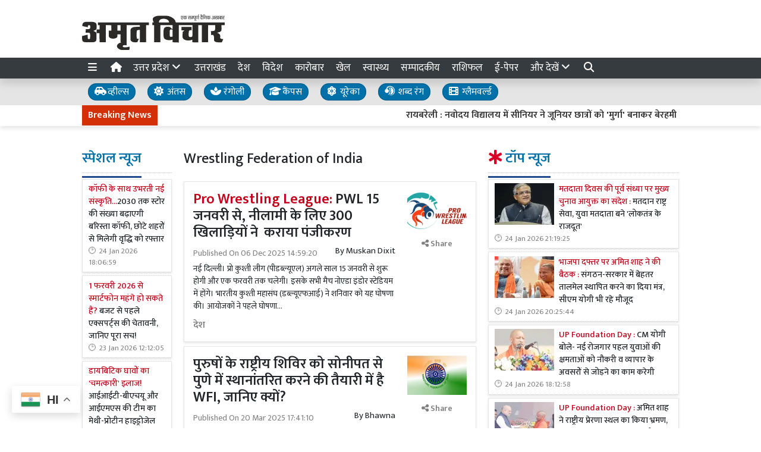

--- FILE ---
content_type: text/html; charset=UTF-8
request_url: https://www.amritvichar.com/tag/38073/wrestling-federation-of-india
body_size: 33122
content:
<!DOCTYPE html>   <html lang="hi">     <head>         <meta charset="UTF-8" />                   <meta http-equiv="Content-Type" content="text/html; charset=UTF-8" />                      <meta name="viewport" content="width=device-width, initial-scale=1">         <meta name="csrf-param" content="_csrf"> <meta name="csrf-token" content="xxj5XC36JL2sMHxG709az8EpHFTU47kM4oD4qs2to8eKbL8uFJN96uFhHzK-LByDlxxkAOaij0imtaKHvZXppQ==">         <title>Wrestling Federation of India - Amrit Vichar</title>                  <!-- <link href="/resources//3rdparty/fontawesome-free-5.2.0-web/css/all.min.css" rel="Stylesheet" /> -->         <!-- <link href="/resources//3rdparty/fontawesome-free-5.15.4-web/css/all.min.css" rel="Stylesheet" /> -->                                    <meta property="og:locale" content="hi_IN"> <meta name="twitter:card" content="summary_large_image"> <meta name="description" content="Hindi News Paper Amrit Vichar (अमृत विचार) brings you the latest news in Hindi from India and all over the world. Read Epaper in Hindi."> <meta name="keywords" content="hindi news, amrit vichar news"> <meta name="robots" content="noindex"> <meta property="og:type" content="article"> <meta property="og:title" content="Wrestling Federation of India"> <meta property="og:description" content="Hindi News Paper Amrit Vichar (अमृत विचार) brings you the latest news in Hindi from India and all over the world. Read Epaper in Hindi."> <meta property="og:image:alt" content="Wrestling Federation of India"> <meta property="twitter:url" content="https://www.amritvichar.com/tag/38073/wrestling-federation-of-india"> <meta name="twitter:title" content="Wrestling Federation of India"> <meta name="twitter:description" content="Hindi News Paper Amrit Vichar (अमृत विचार) brings you the latest news in Hindi from India and all over the world. Read Epaper in Hindi."> <meta property="og:image" content="https://www.amritvichar.com/media-webp/c600x315/2022-11/og-image.jpg"> <meta property="og:image:width" content="600"> <meta property="og:image:height" content="315"> <meta property="og:image:type" content="image/jpeg"> <meta name="twitter:image" content="https://www.amritvichar.com/media-webp/c876x438/2022-11/og-image.jpg"> <meta property="og:url" content="https://www.amritvichar.com/tag/38073/wrestling-federation-of-india"> <link href="https://www.amritvichar.com/manifest.json" rel="manifest"> <link href="https://www.amritvichar.com/media-webp/2022-11/amrit-vichar-new-logo.png" rel="icon"> <link type="application/rss+xml" href="https://www.amritvichar.com/rss" title="RSS Feed" rel="alternate"> <link href="https://www.amritvichar.com/tag/38073/wrestling-federation-of-india" rel="canonical"> <link type="application/rss+xml" href="https://www.amritvichar.com/tag/38073/rss" title="Wrestling Federation of India RSS Feed" rel="alternate"> <link href="https://fonts.googleapis.com" rel="DNS-prefetch"> <link href="https://fonts.googleapis.com" rel="preconnect"> <link href="https://fonts.gstatic.com" rel="dns-prefetch"> <link href="https://fonts.gstatic.com" rel="preconnect" crossorigin> <link href="https://fonts.googleapis.com/css?display=swap&amp;family=Mukta:regular,500,600|Mukta:regular,500,600" rel="preload" as="style" onload="this.onload=null;this.rel=&#039;stylesheet&#039;"> <link href="/resources//3rdparty/fontawesome-free-6.4.2-web/css/all.min.css" rel="prefetch" as="style" onload="this.onload=null;this.rel=&#039;stylesheet&#039;"> <style>                    .socialwidget .format3 .twitter i{                     color:black !important;                   }                    .socialwidget .format1 .twitter,                    .socialwidget .format2 .twitter,                    .sharewidget .format1 .shareit.twitter,                    .sharewidget .format3 .shareit.twitter{                     background:black !important;                   }                                      .sharewidget .format2 .shareit.twitter{                     border-color:black !important;                     color:black !important;                   }                    .sharewidget .format2 .shareit.twitter:hover{                     background:black !important;                     color:white !important;                   }                    .share-clip-icons a:nth-child(2){                     background:black !important;                   }                                      </style>  <script type="application/ld+json">{"@context":"https:\/\/schema.org","@graph":[{"@type":"NewsMediaOrganization","name":"Amrit Vichar","email":"admin@example.com","url":"https:\/\/www.amritvichar.com\/","logo":{"@type":"ImageObject","url":"https:\/\/www.amritvichar.com\/","contentUrl":"https:\/\/www.amritvichar.com\/media\/2022-11\/og-image.jpg","width":1200,"height":630},"sameAs":["https:\/\/www.facebook.com\/amritvichar","https:\/\/x.com\/AmritVichar","https:\/\/www.instagram.com\/amritvichar\/","https:\/\/www.youtube.com\/c\/AmritVichar\/","https:\/\/www.linkedin.com\/company\/106449797\/admin\/dashboard"],"@id":"https:\/\/www.amritvichar.com\/#organization"},{"@type":"BreadcrumbList","itemListElement":[{"@type":"ListItem","position":1,"name":"Home","item":"https:\/\/www.amritvichar.com\/"},{"@type":"ListItem","position":2,"name":"Wrestling Federation of India","item":"https:\/\/www.amritvichar.com\/tag\/38073\/wrestling-federation-of-india"}],"@id":"https:\/\/www.amritvichar.com\/tag\/38073\/wrestling-federation-of-india\/#breadcrumb"},{"@type":"WebSite","url":"https:\/\/www.amritvichar.com\/","inLanguage":"hi","publisher":{"@id":"https:\/\/www.amritvichar.com\/#organization"},"@id":"https:\/\/www.amritvichar.com\/#website"},{"@type":"WebPage","name":"Wrestling Federation of India","url":"https:\/\/www.amritvichar.com\/tag\/38073\/wrestling-federation-of-india","inLanguage":"hi","potentialAction":{"@type":"ReadAction","target":"https:\/\/www.amritvichar.com\/tag\/38073\/wrestling-federation-of-india"},"publisher":{"@id":"https:\/\/www.amritvichar.com\/#organization"},"breadcrumb":{"@id":"https:\/\/www.amritvichar.com\/tag\/38073\/wrestling-federation-of-india\/#breadcrumb"},"isPartOf":{"@id":"https:\/\/www.amritvichar.com\/#website"},"primaryImageOfPage":{"@id":"https:\/\/www.amritvichar.com\/tag\/38073\/wrestling-federation-of-india\/#image"},"@id":"https:\/\/www.amritvichar.com\/tag\/38073\/wrestling-federation-of-india\/#webpage"},{"@type":"ImageObject","caption":"Wrestling Federation of India","url":"https:\/\/www.amritvichar.com\/tag\/38073\/wrestling-federation-of-india","contentUrl":"https:\/\/www.amritvichar.com\/media\/2022-11\/og-image.jpg","@id":"https:\/\/www.amritvichar.com\/tag\/38073\/wrestling-federation-of-india\/#image"},{"@type":"CollectionPage","url":"https:\/\/www.amritvichar.com\/tag\/38073\/wrestling-federation-of-india","name":"Wrestling Federation of India","isPartOf":{"@id":"https:\/\/www.amritvichar.com\/#website"},"breadcrumb":{"@id":"https:\/\/www.amritvichar.com\/tag\/38073\/wrestling-federation-of-india\/#breadcrumb"},"inLanguage":"hi","potentialAction":{"@type":"ReadAction","target":"https:\/\/www.amritvichar.com\/tag\/38073\/wrestling-federation-of-india"},"@id":"https:\/\/www.amritvichar.com\/tag\/38073\/wrestling-federation-of-india\/#webpage"}]}</script>                                    <style media="print">             .hide_on_print{                 display:none;             }         </style>                                                              <!-- Begin Custom ADVT -->                <!-- End Custom ADVT -->    <!-- Start GPT Tag -->      <!-- End GPT Tag -->    <!-- Google Tag Manager -->    <!-- End Google Tag Manager -->    <!-- Google tag (gtag.js) -->                <meta name="google-site-verification" content="NhW2-UlaJAI0uEijgl9JsirTbNF-mYfMBJNXoc59jtI" />  <meta name="p:domain_verify" content="1211b4a3dda1be405732a001a1dd8640"/>    <!-- <script async defer src="https://a.vdo.ai/core/o-amritvichar/vdo.ai.js"></script>-->        <style> @charset "UTF-8";.font1,.h4,.h5,.post-loadmore .btn-loadmore,.archivewidget .post.format2 .share,.site-content .pbwidget .pbwidget-title,.categorypost .format1 .post-card .post-title{font-family:"Mukta",sans;text-rendering:optimizeLegibility;-webkit-font-smoothing:antialiased}.font2,body,main,.categorypost .format1 .post-card .post-title{font-family:"Mukta",sans;text-rendering:optimizeLegibility;-webkit-font-smoothing:antialiased}:root{--blue:#007ab3;--indigo:#6610f2;--purple:#564ec0;--pink:#e83e8c;--red:#f4516c;--orange:#fbaa00;--yellow:#ffc107;--green:#2ca189;--teal:#20c997;--cyan:#1192f6;--white:#fff;--gray:#868e96;--gray-dark:#343a40;--primary:#1f498c;--secondary:#0070a8;--success:#83b82e;--info:#0f86f5;--warning:#f89d1f;--danger:#db0028;--light:#f8f9fa;--dark:#212529;--breakpoint-xs:0;--breakpoint-sm:576px;--breakpoint-md:768px;--breakpoint-lg:992px;--breakpoint-xl:1200px;--font-family-sans-serif:-apple-system, BlinkMacSystemFont, "Segoe UI", Roboto, "Helvetica Neue", Arial, "Noto Sans", sans-serif, "Apple Color Emoji", "Segoe UI Emoji", "Segoe UI Symbol", "Noto Color Emoji";--font-family-monospace:SFMono-Regular, Menlo, Monaco, Consolas, "Liberation Mono", "Courier New", monospace}*,*::before,*::after{box-sizing:border-box}html{font-family:sans-serif;line-height:1.15;-webkit-text-size-adjust:100%}header,main,section{display:block}body{margin:0;font-family:-apple-system,BlinkMacSystemFont,"Segoe UI",Roboto,"Helvetica Neue",Arial,"Noto Sans",sans-serif,"Apple Color Emoji","Segoe UI Emoji","Segoe UI Symbol","Noto Color Emoji";font-size:1rem;font-weight:400;line-height:1.5;color:#212529;text-align:left;background-color:#fff}h1,h3{margin-top:0;margin-bottom:.5rem}ul{margin-top:0;margin-bottom:1rem}a{color:#1f498c;text-decoration:none;background-color:transparent}img{vertical-align:middle;border-style:none}svg{overflow:hidden;vertical-align:middle}table{border-collapse:collapse}button{border-radius:0}input,button{margin:0;font-family:inherit;font-size:inherit;line-height:inherit}button,input{overflow:visible}button{text-transform:none}button,[type="button"]{-webkit-appearance:button}button::-moz-focus-inner,[type="button"]::-moz-focus-inner{padding:0;border-style:none}::-webkit-file-upload-button{font:inherit;-webkit-appearance:button}template{display:none}h1,h3,.h4,.h5{margin-bottom:.5rem;font-weight:500;line-height:1.2}h1{font-size:2.5rem}h3{font-size:1.75rem}.h4{font-size:1.5rem}.h5{font-size:1.25rem}.img-fluid{max-width:100%;height:auto}.container{width:100%;padding-right:10px;padding-left:10px;margin-right:auto;margin-left:auto}@media (min-width:576px){.container{max-width:540px}}@media (min-width:768px){.container{max-width:720px}}@media (min-width:992px){.container{max-width:960px}}@media (min-width:1200px){.container{max-width:1140px}}.row{display:flex;flex-wrap:wrap;margin-right:-10px;margin-left:-10px}.col-4,.col-8,.col-lg-2,.col-lg-3,.col-lg-4,.col-lg-7,.col-lg-8,.col-lg-9,.col-xl-2,.col-xl-4,.col-xl-6,.col-xl-8,.col-xl-12{position:relative;width:100%;padding-right:10px;padding-left:10px}.col-4{flex:0 0 33.3333333333%;max-width:33.3333333333%}.col-8{flex:0 0 66.6666666667%;max-width:66.6666666667%}@media (min-width:992px){.col-lg-2{flex:0 0 16.6666666667%;max-width:16.6666666667%}.col-lg-3{flex:0 0 25%;max-width:25%}.col-lg-4{flex:0 0 33.3333333333%;max-width:33.3333333333%}.col-lg-7{flex:0 0 58.3333333333%;max-width:58.3333333333%}.col-lg-8{flex:0 0 66.6666666667%;max-width:66.6666666667%}.col-lg-9{flex:0 0 75%;max-width:75%}}@media (min-width:1200px){.col-xl-2{flex:0 0 16.6666666667%;max-width:16.6666666667%}.col-xl-4{flex:0 0 33.3333333333%;max-width:33.3333333333%}.col-xl-6{flex:0 0 50%;max-width:50%}.col-xl-8{flex:0 0 66.6666666667%;max-width:66.6666666667%}.col-xl-12{flex:0 0 100%;max-width:100%}}.post-loadmore .btn-loadmore,.archivewidget .post.format2 .share{display:inline-block;font-weight:400;color:#212529;text-align:center;vertical-align:middle;background-color:transparent;border:1px solid transparent;padding:.375rem .75rem;font-size:1rem;line-height:1.5;border-radius:0}.post-loadmore .btn-loadmore,.archivewidget .post.format2 .share{color:#fff;background:#0070a8 linear-gradient(180deg,#2685b5,#0070a8) repeat-x;border-color:#0070a8;box-shadow:inset 0 1px 0 rgba(255,255,255,.15),0 1px 1px rgba(0,0,0,.075)}.archivewidget .post.format2 .share{padding:.25rem .5rem;font-size:.875rem;line-height:1.5;border-radius:0}.bg-primary{background-color:#1f498c!important}.bg-secondary{background-color:#0070a8!important}.clearfix::after,.categorypost .format1::after{display:block;clear:both;content:""}.d-none{display:none!important}.d-inline-block{display:inline-block!important}.d-block{display:block!important}@media (min-width:576px){.d-sm-none{display:none!important}.d-sm-block{display:block!important}}@media (min-width:768px){.d-md-none{display:none!important}.d-md-inline{display:inline!important}.d-md-inline-block{display:inline-block!important}}@media (min-width:992px){.d-lg-none{display:none!important}.d-lg-block{display:block!important}}@media (min-width:1200px){.d-xl-block{display:block!important}}.float-left{float:left!important}.shadow{box-shadow:0 .5rem 1rem rgba(0,0,0,.15)!important}.m-0{margin:0!important}.mb-0{margin-bottom:0!important}.mt-1{margin-top:0.25rem!important}.mt-2{margin-top:0.5rem!important}.mr-2{margin-right:0.5rem!important}.mb-2{margin-bottom:0.5rem!important}.mt-3{margin-top:1rem!important}.mb-4{margin-bottom:1.5rem!important}.p-0{padding:0!important}.p-2{padding:0.5rem!important}.p-4{padding:1.5rem!important}@media (min-width:768px){.mb-md-0{margin-bottom:0!important}}.text-center{text-align:center!important}.text-white{color:#fff!important}.text-danger{color:#db0028!important}a{color:#1a3e77}body{background-repeat:no-repeat;background-position:top center;font-size:14px}.post-loadmore .btn-loadmore,.archivewidget .post.format2 .share{font-weight:500}body,main{font-weight:400}img{max-width:100%}.site-content .pbwidget,.site-header .pbwidget{margin-top:5px;margin-bottom:5px}.site-content .pbwidget .pbwidget-title{margin-bottom:10px;padding:10px;font-size:1.3rem;background-color:#e4ecf9}.site-content .pbwidget .pbwidget-body,.site-header .pbwidget .pbwidget-body{width:100%}.site-content{min-height:700px}.site-header .pbwidget{margin-top:5px;margin-bottom:5px}.site-header .pbwidget .pbwidget-body{width:100%}.heading{padding-top:1rem;padding-bottom:1rem;border-bottom:5px double #6794dd}.pbwidget.menuitems .h-menu{list-style:none;padding:0;margin:0;white-space:nowrap;overflow-x:auto;overflow-y:hidden;font-size:17px;display:block}.pbwidget.menuitems .h-menu li{display:inline-block;padding:5px;margin-left:5px;margin-right:5px}.pbwidget.menuitems .h-menu .menu-link-dropdown-menu{position:absolute;background:#fff;z-index:1000;box-shadow:2px 3px 5px rgba(0,0,0,.1);border:1px solid rgba(0,0,0,.1);top:40px;display:none}@media (max-width:991.98px){.pbwidget.menuitems .h-menu .menu-link-dropdown-menu{left:0;width:100%}}.pbwidget.menuitems .h-menu .dropdown-menu--item{display:block!important;padding:10px;border-bottom:1px dotted silver;min-width:150px}.pbwidget.menuitems .v-menu{list-style:none;padding:0;margin:0;font-size:17px;display:block}.pbwidget.menuitems .v-menu li{display:block;padding:5px;margin-left:5px;margin-right:5px;border-bottom:1px dotted silver}.pbwidget.menuitems .v-menu .menu-link-dropdown-menu{background:#fff;z-index:1000;margin-top:5px;border:1px solid rgba(0,0,0,.1);display:none;padding:5px}@media (max-width:991.98px){.pbwidget.menuitems .v-menu .menu-link-dropdown-menu{left:0;width:100%}}.pbwidget.menuitems .v-menu .dropdown-menu--item{display:block!important;padding:5px;border-bottom:1px dotted silver;min-width:150px}.pbwidget.menuitems .v-menu .dropdown-menu--item:last-child{border-bottom:none}.ticker.pbwidget{margin:0}.news{width:100%;height:30px;overflow:hidden}.news .ticker_label{position:absolute;display:inline-block;padding-top:5px;padding-bottom:5px;padding-left:10px;padding-right:10px}.news a,.news span{font-weight:700;padding-top:0;text-decoration:none;font:14px;-webkit-font-smoothing:antialiased;display:inline-block;margin-right:20px;padding-left:10px;padding-right:10px}.categorypost .format1 .post-card{padding-bottom:.4rem;padding-top:.4rem;border-bottom:1px dotted silver;display:block}.categorypost .format1 .post-card .post-title{font-size:1rem;display:block}.categorypost .format1 .post-card .post-date{font-size:.8rem;color:gray;display:block}.categorypost .format1 img{aspect-ratio:attr(width) / attr(height);max-width:100%;height:auto;display:block}.js-marquee{margin-top:5px}.post-loadmore{background:rgba(0,0,0,.1);padding:7px;text-align:center}.archivewidget .post.format2{box-shadow:none;border-bottom:1px solid rgba(0,0,0,.1);border-radius:0}.archivewidget .post.format2 .post-title{font-size:20px}.archivewidget .post.format2 .post-cat-label{background:none;color:#0070a8;font-size:16px;padding:0;margin-right:10px}.archivewidget .post.format2 .post-date{float:none;margin-top:10px!important;color:gray}.archivewidget .post.format2 .post-description{margin-top:5px;margin-bottom:5px}.archivewidget .post.format2 .social{display:none;background-color:#fff;border:1px solid silver;position:fixed;top:50%;left:50%;transform:translate(-50%,-50%);padding:10px;border-radius:5px;box-shadow:2px 2px 5px rgba(0,0,0,.05);width:300px;text-align:center;z-index:1000}.archivewidget .post.format2 .social .social-facebook{color:#0066eb}.archivewidget .post.format2 .social .social-twitter{color:#1aa2f8}.archivewidget .post.format2 .social .social-telegram{color:#29a1dd}.archivewidget .post.format2 .social .social-whatsapp{color:#3cc959}.archivewidget .post.format2 .social .social-link{color:#0b66c3}.archivewidget .post.format2 .social .social-close{position:absolute;top:-10px;right:-10px;background:red;color:#fff;border-radius:50%;padding:2px;padding-left:4px;padding-right:4px}.archivewidget .post.format2 .social .social-close i{font-size:17px}.archivewidget .post.format2 .social i{font-size:24px;padding:5px;margin-top:0}.site-header{background-color:#fff;box-shadow:0 7px 7px rgba(0,0,0,.1);margin-bottom:10px}.site-content .pbwidget .pbwidget-title{border-bottom:1px dotted silver;padding-left:0;padding-bottom:10px;font-size:1.5rem;background-color:transparent}.site-content .pbwidget .pbwidget-title span{border-bottom:3px solid #1f498c;padding-bottom:10px}a{color:#212529}.heading{border-bottom:none}.news a,.news span{font-weight:400}.categorypost .format1 .post-card .post-title{font-size:.9rem;font-weight:500}.categorypost .format1 .post-card .post-date:before{content:"🕑";margin-right:5px}.site-content .pbwidget .pbwidget-title span{color:#0070a8} </style> <style> .subcat_list{   padding:20px;   padding-top:0px; } .subcat_list ul{   list-style: none;   padding:0px;   margin:0px;       } .subcat_list li{   display: inline-block; } .subcat_list li a{   padding:5px;      padding-left:10px;   padding-right:10px;       font-size:15px;   font-weight: bold;     display: inline-block; } .subcat_list li a:hover{   background:var(--info); }  .subcat_list ul {     display: flex;     overflow-x: auto;     white-space: nowrap;     padding: 10px 0;     gap: 7px;     scrollbar-width: thin; /* for Firefox */ }  .subcat_list ul li {     flex: 0 0 auto; /* Prevent shrinking */     list-style: none; }  .subcat_list ul a {     display: inline-block;     padding: 8px 16px;     background-color: #f0f0f0;     text-decoration: none;     border-radius: 5px;     color: #333;     white-space: nowrap;     transition: background-color 0.3s; }  .subcat_list ul a:hover {     background-color: #ddd; }  </style> <style> /*=================     COLOR VARIABLES ==================*/ :root {   --primary-red:   #c4001a;   --primary-blue:  #004fc4;   --primary-green: #53b300;   --primary-orange:#f24d00;   --text-gray:     rgb(43, 43, 43);   --dark-gray:     rgb(120,120,120);   --light-gray:    #f6f6f6;   --border-gray:   rgba(0,0,0,0.1); }  /*=================       GENERAL RESET ==================*/ body {   background: #fafafa;   font-family: Arial, Helvetica, sans-serif; }   img {     max-width: 100%; } a {   text-decoration: none;   color: inherit; } ul, li {   list-style: none;   margin: 0; padding: 0; }  /*=================     TYPOGRAPHY ==================*/ .heading, .styleheading {   font-weight: bold; } .pbwidget-title, .post-title, .pbwidget-body .categorypost .post-title {   font-weight: 600; } .topmenu a, .topmenu-mobile a, .footmenu a {   font-weight: bold; } .t-red    { color: var(--primary-red);} .t-blue   { color: var(--primary-blue);} .t-green  { color: var(--primary-green);} .t-orange { color: var(--primary-orange);} .breadcrumb a    { color: gray; } .breadcrumb .active { color: black !important; } .post-cat-labels a { color: gray !important; font-weight: 600; } .js-marquee-wrapper a { font-weight: 600; }  /*=================     NAV & HEADER ==================*/ .sitehead, .site-header {   background: #fafafa;         box-shadow: none; } .main-menu {   top: 90px;   width: 100%; font-size:20px;   z-index: 1000;   transition: box-shadow 0.3s, background-color 0.3s; } .main-menu.scrolled {   position: fixed;   background: #fff;   top: 0;   box-shadow: 0 2px 5px rgba(0,0,0,0.1); }  .navbar-brand, .navbar-brand img {   margin: 0;   padding: 0; } .navbar-brand img {   width: 130px;   background: #fff;   border-radius: 5px;   padding: 0 20px;   box-shadow: 2px 2px 5px rgba(0,0,0,0.3); } .topmenu ul {   text-align: right;   margin: 25px 0 0 0; } .topmenu li, .footmenu li {   display: inline-block; } .topmenu li {   padding: 0 20px;   font-size: 17px; } .topmenu a {   color: var(--text-gray);   font-size: 20px;   font-weight: bold; } .topmenu li:last-child a {   position: absolute;   right: 0;   top: 13px; } .topmenu-mobile {   margin-top: 20px !important; } .topmenu-mobile a {   font-size: 20px; } .h-menu a { font-size: 17px; color:white; } .h-menu i { width: 18px; } .breadcrumb {   margin: 0;   padding: 0;   background: transparent; } .mobileheader .btn-success {   font-weight: 600;   text-shadow: 2px 2px 4px rgba(0,0,0,0.5); } .btnMobileMenu{   font-size:20px;   padding:8px;   display:inline-block; }  /*=================       SIDEMENUS ==================*/ .sidemenu, .sidemenu2 {       padding: 0; } .sidemenu {   top: 72px;   left: auto;   right: auto;   bottom: 0; } .sidemenu ul {   padding: 10px; } .sidemenu li a {   display: block;   font-size: 20px;   padding: 5px; } .sidemenu a.menu-link {   padding: 10px;   border-radius: 5px;   font-weight: 600; } .sidemenu a.menu-link:hover {   background: rgba(0,0,0,0.1); } .sidemenu .menu-link-dropdown-menu {   display: none;   margin-left: 10px;   padding: 5px;   background: rgba(0,0,0,0.05); } .sidemenu i, .sidemenu2 i { font-size: 20px; width: 25px; }  .sidemenu2 {   position: fixed;   top: 0; left: -300px; width: 300px;   background: #fff;   z-index: 1000000;   overflow-y: scroll;   bottom:0;   border-right: 1px solid gray; } .sidemenu2 .container{ padding: 0; } .sidemenu2 ul { margin:0; padding:0; } .sidemenu2 a {   display: block;   padding: 10px 20px;   } .sidemenu2 .menu-link-dropdown-menu a {   padding-left: 40px; }  /* Right Sidebar */ .rightbar {           min-height: 1200px; } @media (max-width:768px) {   .rightbar {     border: none !important;     padding: 5px;     min-height: auto;   } }  /*=================      FOOTER MENU ==================*/ .footmenu {   padding: 0; } .footmenu ul {   text-align: left; } .footmenu li {   margin-right: 15px;   font-size: 12px; } .footmenu a {   color: var(--dark-gray); } .footmenu + .htmlwidget {   padding-bottom: 20px; } @media (max-width: 768px) {   .footmenu, .footmenu + .htmlwidget {     text-align: center;   } }  /*=================      CONTENT AREA ==================*/ .site-content {     } .site-content .mainarea .pbwidget .pbwidget-title {   border: none;  } .site-content .mainarea .pbwidget .pbwidget-title span {   border: none;   padding: 7px 7px 5px 7px;   border-radius: 5px; }  .site-logo img{ width: 240px; }   @media (max-width:768px) {   .site-content {     margin-top: 30px;   }   .site-logo img {     max-width: 150px !important;     width: 150px !important; height:35px;     top: 16px;   }    }  .archivewidget .post-author, .archivewidget .post-date, .archivewidget .post-description, .bhaskar .post-author, .bhaskar .post-date, .bhaskar .post-description {   /* display: none; */ } .archivewidget .post-title, .bhaskar_nohero .post-title {  /* min-height: 90px; */ } /* .archivewidget .post.format2 {   padding: 20px;   margin-bottom: 0; } .archivewidget .post.format2:first-child, .bhaskar_nohero {   /* border-top: 1px solid var(--border-gray) !important; */ } .archivewidget .post.format2:hover, .bhaskar .post:hover {  /* background: #fafafa !important; */ } .post-archive-list .post {   border-radius: 5px;   border: none;   padding-bottom: 30px;   margin-bottom: 30px; } */ .post-title, .format2 .post-title, .bhaskar .post-title, .post-archive-list .post-title {   font-weight: 600; } @media (max-width: 768px) {   .post-archive-list .format2 .post-title {     font-size: 17px !important;   } } .bhaskar .post {   padding: 0 20px; } .bhaskar .share, .post-archive-list .share {   background: transparent !important;   color: gray !important;   border: none !important;   box-shadow: none !important;   font-weight: bold !important; }  /* Category and Tag Posts Formatting */ .categorypost .format1 .post-card, .categorypost .format2 .post-card, .categorypost .format3 .post-card, .categorypost .collectionpost .format2 .post-card, .collectionpost .categorypost .format2 .post-card, .categorypost .collectionpost .format3 .post-card, .collectionpost .categorypost .format3 .post-card, .categorypost .tagpost .format2 .post-card, .tagpost .categorypost .format2 .post-card, .categorypost .tagpost .format3 .post-card, .tagpost .categorypost .format3 .post-card, .collectionpost .format1 .post-card, .collectionpost .format2 .post-card, .collectionpost .format3 .post-card, .collectionpost .tagpost .format2 .post-card, .tagpost .collectionpost .format2 .post-card, .collectionpost .tagpost .format3 .post-card, .tagpost .collectionpost .format3 .post-card, .tagpost .format1 .post-card, .tagpost .format2 .post-card, .tagpost .format3 .post-card {   border-color: gray;   padding: 10px 0; } .categorypost .format3 .col-lg-6:last-child {   border-left: 1px dotted gray !important; } @media (max-width: 768px) {   .categorypost .format3 .col-lg-6:last-child {     border-left: none !important;   }   .specialbox .boxes2 .col-6:nth-child(even) {     border-right: none;     border-left: 1px dotted gray;     margin-bottom: 10px;   } }  /* Special Styles */ .boxes .post, .boxes2 .post-image {     } .nogutter .row {   margin-right: 0;   margin-left: 0; } .nogutter .row > [class*="col-"] {   padding-right: 0;   padding-left: 0; } .site-content .nogutter [class*="col-"] .pbwidget:first-child {   margin-top: 0; } .specialbox .pbwidget-title {   margin-bottom: 20px !important; } .post-cat-labels {   margin-top: 10px; } .post-cat-labels .post-cat-label { display: none; } .post-cat-labels .post-cat-label:first-child { display: inline-block; }  .post-category .headingwidget, .post-category .breadcrumbwidget, .post-author-archive .headingwidget, .post-author-archive .breadcrumbwidget {   padding: 0 20px; }  .post-category .heading-h4 .text-primary, .post-tag .heading-h4 .text-primary, .post-author-archive .heading-h4 .text-primary {   /* color: gray !important; */ }  .shadowwidget .pbwidget-body .post-card  {   border:none ;   border:1px solid rgba(0,0,0,0.1);   box-shadow:0px 2px 4px rgba(0,0,0,0.1);   margin-bottom:5px;   padding:10px;   background:white; } .shadowwidget .pbwidget-body .bhaskar{ border:none; } .shadowwidget .pbwidget-body .bhaskar .post {   border:none ;   border:1px solid rgba(0,0,0,0.1);   box-shadow:0px 2px 4px rgba(0,0,0,0.1);   margin-bottom:7px;   padding:15px;   background:white; } @media(min-width:768px){ .shadowwidget .pbwidget-body .bhaskar .post .post-author, .post-archive-list .post-author { float:right;   font-size:15px;   margin-bottom:5px; margin-top:-25px; } }    .shadowwidget .pbwidget-body .bhaskar .post .post-date span{   display: none !important; }    .shadowwidget .pbwidget-body .bhaskar .post .post-description{   font-size:12px;   font-weight: normal; } .shadowwidget .boxes2 .post-box{  border:none ;   border:1px solid rgba(0,0,0,0.1);   box-shadow:0px 2px 4px rgba(0,0,0,0.1);   margin-bottom:7px;   padding:10px;   background:white; } .shadowwidget .boxes2 .post-box .post-title{  font-weight:600;  font-size: 15px;   margin-top: 5px;   margin-bottom: 5px; } .shadowwidget .post-archive-list .post.format2{   border:none ;   border:1px solid rgba(0,0,0,0.1);   box-shadow:0px 2px 4px rgba(0,0,0,0.1);   margin-bottom:7px;   padding:15px;   background:white; } /* Ticker Style */ .tickerbar {   background-color: var(--light-gray);   box-shadow: 0px 4px 4px rgba(0,0,0,0.1);   padding: 5px; } .ticker_label {   font-weight: 600 !important; }  /* Menu/Social Widget (possibly for epaper, etc) */ .epapermenu { padding: 10px 5px 5px 5px; } .epapermenu a { font-size: 16px; } .sidemenu2 .socialwidget a { padding: 15px; } .sidemenu2 .socialwidget i { padding-right: 20px; }  /* Utility Styles */ .noimg img, .nodate time { display: none !important; }  /*============================     MOBILE HORIZONTAL MENU ============================*/ .mob-menu ul {   list-style: none;   margin: 0;   padding: 0;   white-space: nowrap;   overflow-y: auto;   font-size: 15px; }  .mob-menu li {   display: inline-block;   padding: 7px 10px; }  /* Dropdown menu panel (hidden by default) */ .mob-menu .menu-link-dropdown-menu {   display: none;   position: absolute;   top: 40px;   left: 0;   width: 100%;   background: #fff;   z-index: 1000;   box-shadow: 2px 3px 15px rgba(0,0,0,0.1);   border: 1px solid rgba(0,0,0,0.1);   font-size: 12px;   font-weight: normal; }  /* Individual dropdown items */ .mob-menu .dropdown-menu--item {   display: block !important;   padding: 10px;   min-width: 150px;   color: gray;   font-weight: normal;   border-bottom: 1px dotted silver;   background: transparent; /* to ensure no unwanted background */   transition: background 0.2s; }  /* Hover state for dropdown items */ .mob-menu .dropdown-menu--item:hover {   background-color: rgba(0,0,0,0.01); }  /* All mobile menu links bold */ .mob-menu a {   font-weight: 600; }  @media (max-width: 991.98px) {   .mob-menu .menu-link-dropdown-menu {     left: 0;     width: 100%;   } }  </style> <style> .site-content .pbwidget .pbwidget-title,  .site-header .pbwidget .pbwidget-title,  .site-footer .pbwidget .pbwidget-title {     font-size: 24px;   border:none; } .site-content .pbwidget .pbwidget-title span,   .site-header .pbwidget .pbwidget-title span,  .site-footer .pbwidget .pbwidget-title span {       border:none; }  .site-content .pbwidget.primary .pbwidget-title span{ border:none;  } .site-content .pbwidget.secondary .pbwidget-title span{ border:none;  } .site-content .pbwidget.dark .pbwidget-title span{ border:none;  } .site-content .pbwidget.info .pbwidget-title span{ border:none;  } .site-content .pbwidget.danger .pbwidget-title span{ border:none;  } .site-content .pbwidget.success .pbwidget-title span{ border:none;  }   .link-menu {   background:rgba(0,0,0,0.1); } .link-menu a{   border:1px solid rgba(0,0,0,0.2);   padding-left:10px;   padding-right:10px;  background:white; background-color:var(--secondary);   font-size:16px;   border-radius:15px;      padding-top: 0px;     padding-bottom: 0px;    } .link-menu a:hover{   border:1px solid rgba(0,0,0,0.4);   box-shadow:0px 3px 7px rgba(0,0,0,0.1); } .ticker{     padding:0px;   background:white;   border:none; } </style>  <style> body, .postdisplay_content{   font-size:18px; }  .categorypost .format3 .post-card .post-title, .categorypost .format2 .post-card .post-title, .categorypost .format1 .post-card .post-title, .categorypost .format-col2 .post-card .post-title, .categorypost .format-col3 .post-card .post-title, .categorypost .collectionpost .format2 .post-card .post-title, .collectionpost .categorypost .format2 .post-card .post-title, .categorypost .collectionpost .format3 .post-card .post-title,  .collectionpost .categorypost .format3 .post-card .post-title, .categorypost .collectionpost .format-col2 .post-card .post-title, .collectionpost .categorypost .format-col2 .post-card .post-title, .categorypost .collectionpost .format-col3 .post-card .post-title, .collectionpost .categorypost .format-col3 .post-card .post-title,  .categorypost .tagpost .format2 .post-card .post-title, .tagpost .categorypost .format2 .post-card .post-title, .categorypost .tagpost .format3 .post-card .post-title,  .tagpost .categorypost .format3 .post-card .post-title, .categorypost .tagpost .format-col2 .post-card .post-title, .tagpost .categorypost .format-col2 .post-card .post-title,  .categorypost .tagpost .format-col3 .post-card .post-title, .tagpost .categorypost .format-col3 .post-card .post-title, .collectionpost .format3 .post-card .post-title,  .collectionpost .format2 .post-card .post-title, .collectionpost .format1 .post-card .post-title, .collectionpost .format-col2 .post-card .post-title,  .collectionpost .format-col3 .post-card .post-title, .collectionpost .tagpost .format2 .post-card .post-title, .tagpost .collectionpost .format2 .post-card .post-title,  .collectionpost .tagpost .format3 .post-card .post-title, .tagpost .collectionpost .format3 .post-card .post-title, .collectionpost .tagpost .format-col2 .post-card .post-title,  .tagpost .collectionpost .format-col2 .post-card .post-title, .collectionpost .tagpost .format-col3 .post-card .post-title, .tagpost .collectionpost .format-col3 .post-card .post-title,  .tagpost .format3 .post-card .post-title, .tagpost .format2 .post-card .post-title, .tagpost .format1 .post-card .post-title, .tagpost .format-col2 .post-card .post-title, .tagpost .format-col3 .post-card .post-title {   font-size:1rem; }  .shadowwidget .pbwidget-body .bhaskar .post .post-description{   font-size:1rem; } .categorypost .bhaskar_nohero .post-title{ font-size:22px; }  .bhaskar_hero > section:nth-child(1) > h3:nth-child(1){  font-size:24px;   font-weight: 700; } .news{ height: 38px; } .post-archive-list .post-title{   font-size:24px !important; } .yt-channel-video-thumb{   border:5px solid rgba(255,255,255,0.2); } .bg-dark.shadowwidget .boxes2 .post-box{   background-color:rgba(255,0,0,0.3) !important; } @media(max-width:768px){ .ticker_label{ display:none !important; } }   .pbwidget.menuitems .h-menu {   overflow-x: scroll; /* Enable horizontal scrolling */   scrollbar-width: none; /* For Firefox */   -ms-overflow-style: none; /* For IE and Edge */ }    .pbwidget.menuitems .h-menu::-webkit-scrollbar {   display: none; } .pbwidget.menuitems .h-menu .dropdown-menu--item{   padding:5px; padding-left:10px;   background:#363b3f; } .pbwidget.menuitems .h-menu .menu-link-dropdown-menu{ top:35px; }  .bhaskar .post-date{   font-size:15px; } .bhaskar .post-date::before{   content: "🕑";  }  .website-header.scrolled{   position: fixed;   top:0px;   width:100%;   z-index: 10000;   background:white; }  .main-menu.scrolled{   top:96px; z-index: 10001; } @media(max-width:768px){ .main-menu.scrolled{ top: 73px; } } .news .ticker_label{   font-size:16px; } .ticker a{   font-size:16px;   font-weight: bold !important;    }  .ticker.pbwidget{   height:35px; } .site-header{   box-shadow:none !important; }   </style> <style> .site-footer{   font-size:15px; } </style>    </head>                        <body class="pg-router-v1 user-guest   post-tag post-tag-38073">                                                                                  <div id="progress" style=" display:none;              background-color:white; width:150px; padding:10px;               text-align:center; position:fixed;              left:45%; top:45%; box-shadow: 0px 0px 5px rgba(0,0,0,0.5); z-index:3333333              ">             <i class="fa fa-spin fa-cog"></i><br />                      </div>                  <section class="site-outer">             <header class="site-header">             <div class='r-jmhx p-2  website-header' style=' '><div class='container'><div class='row'><div class='d-lg-block col-lg-4 d-xl-block col-xl-4'><div class='' style=''><div data-wid='w-ly1t' data-type='YXBwX21vZHVsZXNfcGFnZWJ1aWxkZXJfbnBsdWdpbnNfcGJ3aWRnZXRzX0hUTUxXaWRnZXQ=' data-widget-alias='htmlwidget' class='pbwidget w-ly1t htmlwidget float-left mr-2 p-2 mt-2 mb-0 d-none' style=' '><div class='pbwidget-body'>  <!-- <a class="btnMobileMenu text-primary" href="#"><i class="fa-solid fa-bars"></i></a> -->  </div></div><div data-wid='w-cavy' data-type='YXBwX21vZHVsZXNfcGFnZWJ1aWxkZXJfbnBsdWdpbnNfcGJ3aWRnZXRzX0ltYWdlV2lkZ2V0' data-widget-alias='imagewidget' class='pbwidget w-cavy imagewidget site-logo mt-3' style=''><div class='pbwidget-body'><a href="/" target="_self"><img src="https://www.amritvichar.com/media-webp/2025-10/av-logo.svg" alt="Amrit Vichar"></a></div></div></div></div><div class='d-lg-block col-lg-8 d-xl-block col-xl-8'><div class='d-none d-lg-block' style=''><div data-wid='w-n94m' data-type='YXBwX21vZHVsZXNfcmV1c2FibGVfbnBsdWdpbnNfcGJ3aWRnZXRzX1JldXNhYmxlQ29tcG9uZW50V2lkZ2V0' data-widget-alias='reusablecomponentwidget' class='pbwidget w-n94m reusablecomponentwidget' style=''><div class='pbwidget-body'>  <!-- Top bar -->  <ins class="adsbygoogle"       style="display:inline-block;width:728px;height:90px"       data-ad-client="ca-pub-9104722376014884"       data-ad-slot="1335612830"></ins>  </div></div></div></div></div></div></div><div class='r-zj0m main-menu   shadow' style='background-color:#363B3F;'><div class='container'><div class='row'><div class='d-xl-block col-xl-12'><div class='' style=''><div data-wid='w-rm78' data-type='YXBwX25wbHVnaW5zX3Bid2lkZ2V0c19NZW51SXRlbXM=' data-widget-alias='menuitems' class='pbwidget w-rm78 menuitems font1 p-0 m-0' style=' '><div class='pbwidget-body'>                                              <ul id="menu6974fddfc5581" class="menu6974fddfc5581 h-menu">                  <li class="menu-item"><a class="menu-link" target="_self" href="#"><i class="fa-solid fa-bars"></i></a></li><li class="menu-item"><a class="menu-link" target="_self" href="/"><i class="fas fa-home"></i></a></li><li class='menu-item'><a class="menu-link menu-link-dropdown" id="navbarDropdown2" role="button"   target='_self'  href='/category/30372/uttar-pradesh'>उत्तर प्रदेश <i class="fa-solid fa-angle-down"></i><span class='caret'></span></a><div class="menu-link-dropdown-menu" aria-labelledby="navbarDropdown2"><a class="dropdown-menu--item" href="/category/30378/bareilly">बरेली</a><a class="dropdown-menu--item" href="/category/30373/lucknow">लखनऊ</a><a class="dropdown-menu--item" href="/category/30449/moradabad">मुरादाबाद</a><a class="dropdown-menu--item" href="/category/30424/kanpur">कानपुर</a><a class="dropdown-menu--item" href="/category/30523/ayodhya">अयोध्या</a><a class="dropdown-menu--item" href="/category/32098/%E0%A4%86%E0%A4%97%E0%A4%B0%E0%A4%BE">आगरा</a><a class="dropdown-menu--item" href="/category/34644/%E0%A4%85%E0%A4%B2%E0%A5%80%E0%A4%97%E0%A4%A2%E0%A4%BC">अलीगढ</a><a class="dropdown-menu--item" href="/category/30416/%E0%A4%AA%E0%A5%8D%E0%A4%B0%E0%A4%AF%E0%A4%BE%E0%A4%97%E0%A4%B0%E0%A4%BE%E0%A4%9C">प्रयागराज</a><a class="dropdown-menu--item" href="/category/30882/%E0%A4%97%E0%A5%8B%E0%A4%B0%E0%A4%96%E0%A4%AA%E0%A5%81%E0%A4%B0">गोरखपुर</a><a class="dropdown-menu--item" href="/category/48411/%E0%A4%9A%E0%A4%BF%E0%A4%A4%E0%A5%8D%E0%A4%B0%E0%A4%95%E0%A5%82%E0%A4%9F">चित्रकूट</a><a class="dropdown-menu--item" href="/category/45289/%E0%A4%9D%E0%A4%BE%E0%A4%82%E0%A4%B8%E0%A5%80">झांसी</a><a class="dropdown-menu--item" href="/category/519447/devipatan">देवीपाटन</a><a class="dropdown-menu--item" href="/category/34674/%E0%A4%AC%E0%A4%B8%E0%A5%8D%E0%A4%A4%E0%A5%80">बस्ती</a><a class="dropdown-menu--item" href="/category/31287/%E0%A4%AE%E0%A5%87%E0%A4%B0%E0%A4%A0">मेरठ</a><a class="dropdown-menu--item" href="/category/34509/%E0%A4%B5%E0%A4%BE%E0%A4%B0%E0%A4%BE%E0%A4%A3%E0%A4%B8%E0%A5%80">वाराणसी</a><a class="dropdown-menu--item" href="/category/45072/%E0%A4%B8%E0%A4%B9%E0%A4%BE%E0%A4%B0%E0%A4%A8%E0%A4%AA%E0%A5%81%E0%A4%B0">सहारनपुर</a><a class="dropdown-menu--item" href="/category/30732/%E0%A4%86%E0%A4%9C%E0%A4%AE%E0%A4%97%E0%A4%A2%E0%A4%BC">आजमगढ़</a><a class="dropdown-menu--item" href="/category/44374/%E0%A4%AE%E0%A4%BF%E0%A4%B0%E0%A5%8D%E0%A4%9C%E0%A4%BE%E0%A4%AA%E0%A5%81%E0%A4%B0">मिर्ज़ापुर</a></div></li><li class="menu-item"><a class="menu-link" target="_self" href="/category/30552/%E0%A4%89%E0%A4%A4%E0%A5%8D%E0%A4%A4%E0%A4%B0%E0%A4%BE%E0%A4%96%E0%A4%82%E0%A4%A1">उत्तराखंड</a></li><li class="menu-item"><a class="menu-link" target="_self" href="/category/30351/%E0%A4%A6%E0%A5%87%E0%A4%B6">देश</a></li><li class="menu-item"><a class="menu-link" target="_self" href="/category/34093/%E0%A4%B5%E0%A4%BF%E0%A4%A6%E0%A5%87%E0%A4%B6">विदेश</a></li><li class="menu-item"><a class="menu-link" target="_self" href="/category/34091/%E0%A4%95%E0%A4%BE%E0%A4%B0%E0%A5%8B%E0%A4%AC%E0%A4%BE%E0%A4%B0">कारोबार </a></li><li class="menu-item"><a class="menu-link" target="_self" href="/category/30466/%E0%A4%96%E0%A5%87%E0%A4%B2">खेल</a></li><li class="menu-item"><a class="menu-link" target="_self" href="/category/33972/%E0%A4%B8%E0%A5%8D%E0%A4%B5%E0%A4%BE%E0%A4%B8%E0%A5%8D%E0%A4%A5%E0%A5%8D%E0%A4%AF">स्वास्थ्य</a></li><li class="menu-item"><a class="menu-link" target="_self" href="/category/29860/%E0%A4%B8%E0%A4%AE%E0%A5%8D%E0%A4%AA%E0%A4%BE%E0%A4%A6%E0%A4%95%E0%A5%80%E0%A4%AF">सम्पादकीय </a></li><li class="menu-item"><a class="menu-link" target="_self" href="/category/30362/%E0%A4%B0%E0%A4%BE%E0%A4%B6%E0%A4%BF%E0%A4%AB%E0%A4%B2">राशिफल</a></li><li class="menu-item"><a class="menu-link" target="_self" href="https://epaper.amritvichar.com">ई-पेपर</a></li><li class='menu-item'><a class="menu-link menu-link-dropdown" id="navbarDropdown12" role="button"   target='_self'  href='#'>और देखें <i class="fa-solid fa-angle-down"></i><span class='caret'></span></a><div class="menu-link-dropdown-menu" aria-labelledby="navbarDropdown12"><a class="dropdown-menu--item" href="/category/30405/%E0%A4%8F%E0%A4%9C%E0%A5%81%E0%A4%95%E0%A5%87%E0%A4%B6%E0%A4%A8">एजुकेशन</a><a class="dropdown-menu--item" href="/category/50504/career">करियर </a><a class="dropdown-menu--item" href="/category/34146/%E0%A4%9F%E0%A5%87%E0%A4%95%E0%A5%8D%E0%A4%A8%E0%A5%8B%E0%A4%B2%E0%A5%89%E0%A4%9C%E0%A5%80">साइंस एंड टेक्नोलॉजी</a><a class="dropdown-menu--item" href="/category/30444/%E0%A4%AE%E0%A4%A8%E0%A5%8B%E0%A4%B0%E0%A4%82%E0%A4%9C%E0%A4%A8">एंटरटेनमेंट</a><a class="dropdown-menu--item" href="/category/34233/%E0%A4%87%E0%A4%A4%E0%A4%BF%E0%A4%B9%E0%A4%BE%E0%A4%B8">इतिहास </a></div></li><li class="menu-item"><a class="menu-link" target="_self" href="#"><i class="fa-solid fa-magnifying-glass"></i></a></li>      </ul>                              </div></div></div></div></div></div></div><div class='r-dcdr link-menu' style=''><div class='container'><div class='row'><div class='d-xl-block col-xl-12'><div class='' style=''><div data-wid='w-9mle' data-type='YXBwX25wbHVnaW5zX3Bid2lkZ2V0c19NZW51SXRlbXM=' data-widget-alias='menuitems' class='pbwidget w-9mle menuitems font1' style=''><div class='pbwidget-body'>                                              <ul id="menu6974fddfc563b" class="menu6974fddfc563b h-menu">                  <li class="menu-item"><a class="menu-link" target="_self" href="/category/521917/wheels"><i class="fa-solid fa-car-side"></i> व्हील्स</a></li><li class="menu-item"><a class="menu-link" target="_self" href="/category/521916/%E0%A4%85%E0%A4%82%E0%A4%A4%E0%A4%B8"><i class="fa-solid fa-sun"></i> अंतस</a></li><li class="menu-item"><a class="menu-link" target="_self" href="/category/521912/rangoli"><i class="fa-solid fa-spa"></i> रंगोली</a></li><li class="menu-item"><a class="menu-link" target="_self" href="/category/521914/campus"><i class="fa-solid fa-graduation-cap"></i> कैंपस</a></li><li class="menu-item"><a class="menu-link" target="_self" href="/category/521913/ureka"><i class="fa-solid fa-atom"></i> यूरेका</a></li><li class="menu-item"><a class="menu-link" target="_self" href="/category/521915/%E0%A4%B6%E0%A4%AC%E0%A5%8D%E0%A4%A6-%E0%A4%B0%E0%A4%82%E0%A4%97"><i class="fa-brands fa-teamspeak"></i> शब्द रंग</a></li><li class="menu-item"><a class="menu-link" target="_self" href="/category/521918/glamworld"><i class="fa-solid fa-film"></i> ग्लैमवर्ल्ड</a></li>      </ul>                              </div></div></div></div></div></div></div><div class='r-nsho mt-0 mb-0' style='box-shadow:0px 4px 7px rgba(0,0,0,0.1);'><div class='container'><div class='row'><div class='d-xl-block col-xl-12'><div class='' style=''><div data-wid='w-6gax' data-type='YXBwX21vZHVsZXNfdGlja2VyX25wbHVnaW5zX3Bid2lkZ2V0c19UaWNrZXI=' data-widget-alias='ticker' class='pbwidget w-6gax ticker font2 m-0 p-0' style=''><div class='pbwidget-body'>   <style> .mcq6974fddfcd961 a:hover{     background-color:#ffffff;     color:#303030; }  </style>      <div class="news mcq6974fddfcd961" style="background-color:#ffffff;">         <span class="ticker_label" style="background-color: #d43007; color: #ffffff;">Breaking News</span>                   <div class="marquee marquee_mcq6974fddfcd961">                                     <a style="color:#303030" target="_self" href="/article/568988/raebareli--in-a-navodaya-vidyalaya-school--senior-students-brutally-beat-junior-students-after-making-them-assume-the-%22chicken%22-position">रायबरेली : नवोदय विद्यालय में सीनियर ने जूनियर छात्रों को 'मुर्गा' बनाकर बेरहमी से पीटा</a>                                                 <a style="color:#303030" target="_self" href="/article/568987/chief-minister-yogi-held-extensive-discussions-on-the-budget-proposals-for-2026-27">मुख्यमंत्री योगी ने 2026-27 के बजट प्रस्तावों पर किया व्यापक विचार-विमर्श </a>                                                 <a style="color:#303030" target="_self" href="/article/568986/the-human-rights-commission-has-taken-cognizance-of-the-incident-of-misbehavior-with-swami-avimukteshwaranand">स्वामी अविमुक्तेश्वरानंद के साथ अभद्रता के मामले पर मानवाधिकार आयोग ने लिया संज्ञान</a>                                                 <a style="color:#303030" target="_self" href="/article/568984/liver-pressure-test-done-for-the-first-time-in-kgmu">केजीएमयू में पहली बार हुआ लिवर प्रेशर जांच, सिरोसिस के मरीजों का होगा सटीक इलाज</a>                                                 <a style="color:#303030" target="_self" href="/article/568985/message-from-the-chief-election-commissioner-on-the-eve-of-national-voters--day--voting-is-national-service--young-voters-should-become--ambassadors-of-democracy"> मतदाता दिवस की पूर्व संध्या पर मुख्य चुनाव आयुक्त का संदेश : मतदान राष्ट्र सेवा, युवा मतदाता बने 'लोकतंत्र के राजदूत'</a>                                                 <a style="color:#303030" target="_self" href="/article/568983/barabanki--meritorious-students-of-mission-pehchaan-were-honored--the-district-magistrate-gave-them-the-mantra-for-success">बाराबंकी : सम्मानित हुए मिशन पहचान के मेधावी, डीएम ने दिया सफलता का मंत्र </a>                                                 <a style="color:#303030" target="_self" href="/article/568982/uttar-pradesh-day--the-participation-of-every-citizen-is-essential-for-the-development-of-the-state">यूपी दिवस : प्रदेश के विकास में हर नागरिक की भागीदारी जरूरी</a>                                                 <a style="color:#303030" target="_self" href="/article/568981/under-19-world-cup--india-registers-a-hat-trick-of-wins-by-defeating-new-zealand--captain-ayush-mhatre-scores-a-half-century">अंडर-19 विश्वकप : न्यूजीलैंड को हराकर भारत ने लगाई जीत की हैट्रिक, कप्तान आयुष म्हात्रे ने जड़ा अर्धशतक</a>                                                 <a style="color:#303030" target="_self" href="/article/568980/amit-shah-held-a-meeting-at-the-bjp-office--he-gave-advice-on-establishing-better-coordination-between-the-organization-and-the-government">भाजपा दफ्तर पर अमित शाह ने की बैठक : संगठन-सरकार में बेहतर तालमेल स्थापित करने का दिया मंत्र, सीएम योगी भी रहे मौजूद</a>                                                 <a style="color:#303030" target="_self" href="/article/568979/bjp-and-its-alliance-partners-are-a-procession-of-thieves--shivpal-yadav">चोरों की बारात है भाजपा और सहयोगी दल के नेता : शिवपाल यादव</a>                                                 <a style="color:#303030" target="_self" href="/article/568978/noida-engineer-death-case--sit-questions-delivery-boy-and-officials--report-to-be-prepared-today">नोएडा इंजीनियर मौत मामला : एसआईटी ने डिलीवरी ब्वॉय व अधिकारियों से की पूछताछ</a>                                                 <a style="color:#303030" target="_self" href="/article/568977/ambedkar-nagar-has-received-this-honor-thanks-to-teamwork--district-magistrate-anupam-shukla">टीम वर्क से मिला है अंबेडकरनगर को सम्मान : जिलाधिकारी अनुपम शुक्ला</a>                                                 <a style="color:#303030" target="_self" href="/article/568976/varanasi-municipal-corporation-takes-action--600-shopkeepers-served-notices--two-shops-in-maldahiya-market-sealed--know-the-reason">एक्शन में वाराणसी नगर निगम : 600 दुकानदारों को थमाया नोटिस, मलदहिया मार्केट की दो दुकानें सील, जानें वजह</a>                                                 <a style="color:#303030" target="_self" href="/article/568975/kanpur--on-up-day--a-pledge-was-taken-to-build-an-empowered-uttar-pradesh-free-from-child-marriage--the-mp-said-that-the-path-to-a-developed-india-will-pass-through-uttar-pradesh">कानपुर : यूपी दिवस बाल विवाह मुक्त सशक्त उत्तर प्रदेश के निर्माण की शपथ, सांसद बोले, विकसित भारत का रास्ता यूपी से ही गुजरेगा </a>                                                 <a style="color:#303030" target="_self" href="/article/568974/republic-day-2026--high-alert-at-kanpur-central-station-and-airport--security-personnel-keeping-a-close-watch-everywhere">गणतंत्र दिवस 2026 : कानपुर सेंट्रल स्टेशन व एयरपोर्ट पर हाई अलर्ट, चप्पे चप्पे सुरक्षाकर्मियों की नजर </a>                                   </div>     </div>    </div></div></div></div></div></div></div><div class='container r-15kb mt-2' style=''><div class=''><div class='row'><div class='d-xl-block col-xl-12'><div class='' style=''><div data-wid='w-7gmb' data-type='YXBwX21vZHVsZXNfcGFnZWJ1aWxkZXJfbnBsdWdpbnNfcGJ3aWRnZXRzX0hUTUxXaWRnZXQ=' data-widget-alias='htmlwidget' class='pbwidget w-7gmb htmlwidget d-none d-sm-block' style=''><div class='pbwidget-body'>  <!-- Header -->  <ins class="adsbygoogle"       style="display:block"       data-ad-client="ca-pub-9104722376014884"       data-ad-slot="3098883668"       data-ad-format="auto"       data-full-width-responsive="true">  </ins>    <style>  ins.adsbygoogle[data-ad-status="unfilled"] {      display: none !important;  }  </style>  </div></div></div></div></div></div></div><div class='r-37oz sidemenu2 p-0 m-0' style=''><div class='container'><div class='row'><div class='d-xl-block col-xl-12'><div class='' style=''><div data-wid='w-s0h5' data-type='YXBwX21vZHVsZXNfcGFnZWJ1aWxkZXJfbnBsdWdpbnNfcGJ3aWRnZXRzX0ltYWdlV2lkZ2V0' data-widget-alias='imagewidget' class='pbwidget w-s0h5 imagewidget p-0 m-0  bg-secondary' style=''><div class='pbwidget-body'><a href="/" target="_self"><img src="https://www.amritvichar.com/media-webp/2025-07/amritvichar-logo-white1.png" alt="Amrit Vichar Logo" loading="lazy"></a></div></div><div data-wid='w-m96g' data-type='YXBwX25wbHVnaW5zX3Bid2lkZ2V0c19NZW51SXRlbXM=' data-widget-alias='menuitems' class='pbwidget w-m96g menuitems font1' style=''><div class='pbwidget-body'>                                              <ul id="menu6974fddfcda43" class="menu6974fddfcda43 v-menu">                  <li class="menu-item"><a class="menu-link" target="_self" href="#"><i class="fa-solid fa-bars"></i></a></li><li class="menu-item"><a class="menu-link" target="_self" href="/"><i class="fas fa-home"></i></a></li><li class='menu-item'><a class="menu-link menu-link-dropdown" id="navbarDropdown2" role="button"   target='_self'  href='/category/30372/uttar-pradesh'>उत्तर प्रदेश <i class="fa-solid fa-angle-down"></i><span class='caret'></span></a><div class="menu-link-dropdown-menu" aria-labelledby="navbarDropdown2"><a class="dropdown-menu--item" href="/category/30378/bareilly">बरेली</a><a class="dropdown-menu--item" href="/category/30373/lucknow">लखनऊ</a><a class="dropdown-menu--item" href="/category/30449/moradabad">मुरादाबाद</a><a class="dropdown-menu--item" href="/category/30424/kanpur">कानपुर</a><a class="dropdown-menu--item" href="/category/30523/ayodhya">अयोध्या</a><a class="dropdown-menu--item" href="/category/32098/%E0%A4%86%E0%A4%97%E0%A4%B0%E0%A4%BE">आगरा</a><a class="dropdown-menu--item" href="/category/34644/%E0%A4%85%E0%A4%B2%E0%A5%80%E0%A4%97%E0%A4%A2%E0%A4%BC">अलीगढ</a><a class="dropdown-menu--item" href="/category/30416/%E0%A4%AA%E0%A5%8D%E0%A4%B0%E0%A4%AF%E0%A4%BE%E0%A4%97%E0%A4%B0%E0%A4%BE%E0%A4%9C">प्रयागराज</a><a class="dropdown-menu--item" href="/category/30882/%E0%A4%97%E0%A5%8B%E0%A4%B0%E0%A4%96%E0%A4%AA%E0%A5%81%E0%A4%B0">गोरखपुर</a><a class="dropdown-menu--item" href="/category/48411/%E0%A4%9A%E0%A4%BF%E0%A4%A4%E0%A5%8D%E0%A4%B0%E0%A4%95%E0%A5%82%E0%A4%9F">चित्रकूट</a><a class="dropdown-menu--item" href="/category/45289/%E0%A4%9D%E0%A4%BE%E0%A4%82%E0%A4%B8%E0%A5%80">झांसी</a><a class="dropdown-menu--item" href="/category/519447/devipatan">देवीपाटन</a><a class="dropdown-menu--item" href="/category/34674/%E0%A4%AC%E0%A4%B8%E0%A5%8D%E0%A4%A4%E0%A5%80">बस्ती</a><a class="dropdown-menu--item" href="/category/31287/%E0%A4%AE%E0%A5%87%E0%A4%B0%E0%A4%A0">मेरठ</a><a class="dropdown-menu--item" href="/category/34509/%E0%A4%B5%E0%A4%BE%E0%A4%B0%E0%A4%BE%E0%A4%A3%E0%A4%B8%E0%A5%80">वाराणसी</a><a class="dropdown-menu--item" href="/category/45072/%E0%A4%B8%E0%A4%B9%E0%A4%BE%E0%A4%B0%E0%A4%A8%E0%A4%AA%E0%A5%81%E0%A4%B0">सहारनपुर</a><a class="dropdown-menu--item" href="/category/30732/%E0%A4%86%E0%A4%9C%E0%A4%AE%E0%A4%97%E0%A4%A2%E0%A4%BC">आजमगढ़</a><a class="dropdown-menu--item" href="/category/44374/%E0%A4%AE%E0%A4%BF%E0%A4%B0%E0%A5%8D%E0%A4%9C%E0%A4%BE%E0%A4%AA%E0%A5%81%E0%A4%B0">मिर्ज़ापुर</a></div></li><li class="menu-item"><a class="menu-link" target="_self" href="/category/30552/%E0%A4%89%E0%A4%A4%E0%A5%8D%E0%A4%A4%E0%A4%B0%E0%A4%BE%E0%A4%96%E0%A4%82%E0%A4%A1">उत्तराखंड</a></li><li class="menu-item"><a class="menu-link" target="_self" href="/category/30351/%E0%A4%A6%E0%A5%87%E0%A4%B6">देश</a></li><li class="menu-item"><a class="menu-link" target="_self" href="/category/34093/%E0%A4%B5%E0%A4%BF%E0%A4%A6%E0%A5%87%E0%A4%B6">विदेश</a></li><li class="menu-item"><a class="menu-link" target="_self" href="/category/34091/%E0%A4%95%E0%A4%BE%E0%A4%B0%E0%A5%8B%E0%A4%AC%E0%A4%BE%E0%A4%B0">कारोबार </a></li><li class="menu-item"><a class="menu-link" target="_self" href="/category/30466/%E0%A4%96%E0%A5%87%E0%A4%B2">खेल</a></li><li class="menu-item"><a class="menu-link" target="_self" href="/category/33972/%E0%A4%B8%E0%A5%8D%E0%A4%B5%E0%A4%BE%E0%A4%B8%E0%A5%8D%E0%A4%A5%E0%A5%8D%E0%A4%AF">स्वास्थ्य</a></li><li class="menu-item"><a class="menu-link" target="_self" href="/category/29860/%E0%A4%B8%E0%A4%AE%E0%A5%8D%E0%A4%AA%E0%A4%BE%E0%A4%A6%E0%A4%95%E0%A5%80%E0%A4%AF">सम्पादकीय </a></li><li class="menu-item"><a class="menu-link" target="_self" href="/category/30362/%E0%A4%B0%E0%A4%BE%E0%A4%B6%E0%A4%BF%E0%A4%AB%E0%A4%B2">राशिफल</a></li><li class="menu-item"><a class="menu-link" target="_self" href="https://epaper.amritvichar.com">ई-पेपर</a></li><li class='menu-item'><a class="menu-link menu-link-dropdown" id="navbarDropdown12" role="button"   target='_self'  href='#'>और देखें <i class="fa-solid fa-angle-down"></i><span class='caret'></span></a><div class="menu-link-dropdown-menu" aria-labelledby="navbarDropdown12"><a class="dropdown-menu--item" href="/category/30405/%E0%A4%8F%E0%A4%9C%E0%A5%81%E0%A4%95%E0%A5%87%E0%A4%B6%E0%A4%A8">एजुकेशन</a><a class="dropdown-menu--item" href="/category/50504/career">करियर </a><a class="dropdown-menu--item" href="/category/34146/%E0%A4%9F%E0%A5%87%E0%A4%95%E0%A5%8D%E0%A4%A8%E0%A5%8B%E0%A4%B2%E0%A5%89%E0%A4%9C%E0%A5%80">साइंस एंड टेक्नोलॉजी</a><a class="dropdown-menu--item" href="/category/30444/%E0%A4%AE%E0%A4%A8%E0%A5%8B%E0%A4%B0%E0%A4%82%E0%A4%9C%E0%A4%A8">एंटरटेनमेंट</a><a class="dropdown-menu--item" href="/category/34233/%E0%A4%87%E0%A4%A4%E0%A4%BF%E0%A4%B9%E0%A4%BE%E0%A4%B8">इतिहास </a></div></li><li class="menu-item"><a class="menu-link" target="_self" href="#"><i class="fa-solid fa-magnifying-glass"></i></a></li>      </ul>                              </div></div><div data-wid='w-8d7i' data-type='YXBwX25wbHVnaW5zX3Bid2lkZ2V0c19Tb2NpYWxXaWRnZXQ=' data-widget-alias='socialwidget' class='pbwidget w-8d7i socialwidget text-center p-4' style=''><div class='pbwidget-body'><div class='format1'>        <a      target="_blank"     class="bg-primary text-white d-inline-block"      style="font-size:22px; padding-top:7.3333333333333px;      text-align:center; border-radius:50%;      width: 44px; height: 44px;"      href="https://www.facebook.com/amritvichar"><i class="fa-brands fa-facebook-f"></i></a>         <a      target="_blank"     class="bg-primary text-white d-inline-block"      style="font-size:22px; padding-top:7.3333333333333px;      text-align:center; border-radius:50%;      width: 44px; height: 44px;"      href="https://x.com/AmritVichar"><i class="fa-brands fa-x-twitter"></i></a>         <a      target="_blank"     class="bg-primary text-white d-inline-block"      style="font-size:22px; padding-top:7.3333333333333px;      text-align:center; border-radius:50%;      width: 44px; height: 44px;"      href="https://www.youtube.com/c/AmritVichar/"><i class="fa-brands fa-youtube"></i></a>                 <a      target="_blank"     class="bg-primary text-white d-inline-block"      style="font-size:22px; padding-top:7.3333333333333px;      text-align:center; border-radius:50%;      width: 44px; height: 44px;"      href="https://www.instagram.com/amritvichar/"><i class="fa-brands fa-instagram"></i></a>         <a      target="_blank"     class="bg-primary text-white d-inline-block"      style="font-size:22px; padding-top:7.3333333333333px;      text-align:center; border-radius:50%;      width: 44px; height: 44px;"      href="https://www.linkedin.com/company/106449797/admin/dashboard"><i class="fa-brands fa-linkedin-in"></i></a>                  </div></div></div></div></div></div></div></div><div class='r-wwg5  p-0 m-0' style=''><div class='container'><div class='row'><div class='d-xl-block col-xl-12'><div class='' style=''><div data-wid='w-3kn6' data-type='YXBwX21vZHVsZXNfcGFnZWJ1aWxkZXJfbnBsdWdpbnNfcGJ3aWRnZXRzX0hUTUxXaWRnZXQ=' data-widget-alias='htmlwidget' class='pbwidget w-3kn6 htmlwidget p-0 m-0' style=''><div class='pbwidget-body'>  </div></div><div data-wid='w-fa8l' data-type='YXBwX21vZHVsZXNfcGFnZWJ1aWxkZXJfbnBsdWdpbnNfcGJ3aWRnZXRzX0hUTUxXaWRnZXQ=' data-widget-alias='htmlwidget' class='pbwidget w-fa8l htmlwidget p-0 m-0' style=' '><div class='pbwidget-body'></div></div><div data-wid='w-mwck' data-type='YXBwX21vZHVsZXNfcGFnZWJ1aWxkZXJfbnBsdWdpbnNfcGJ3aWRnZXRzX0hUTUxXaWRnZXQ=' data-widget-alias='htmlwidget' class='pbwidget w-mwck htmlwidget  p-0 m-0' style=''><div class='pbwidget-body'><style>                               .mob-menu ul{                   list-style: none;                   padding:0px;                   margin:0px;                   white-space: nowrap;                   overflow-y: auto;                   font-size:15px;                  }                         .mob-menu li{                   display: inline-block;                   padding:7px;                   padding-left:10px;                   padding-right:10px;               }                           .mob-menu .menu-link-dropdown-menu{                   display: none;                     position: absolute;                   background:white;                   z-index: 1000;                   box-shadow: 2px 3px 15px rgba(0,0,0,0.1);                   border:1px solid rgba(0,0,0,0.1);                   top:40px;                   display: none;  font-weight:normal;  font-size:12px;               }                        .mob-menu  .dropdown-menu--item{                   display: block !important;                   padding:10px;                   border-bottom:1px dotted silver;                   min-width: 150px;   font-weight:normal;  color:gray;               }  .mob-menu  .dropdown-menu--item:hover{  background-color:rgba(0,0,0,0.01);  }  .mob-menu  a{  font-weight:600;  }               @media (max-width: 991.98px) {                    .mob-menu .menu-link-dropdown-menu{                          left:0px;                           width:100%;                  }               }          </style>       </div></div><div data-wid='w-5gqz' data-type='YXBwX21vZHVsZXNfcGFnZWJ1aWxkZXJfbnBsdWdpbnNfcGJ3aWRnZXRzX0hUTUxXaWRnZXQ=' data-widget-alias='htmlwidget' class='pbwidget w-5gqz htmlwidget p-0 m-0' style=''><div class='pbwidget-body'>    <style>  .gsc-control-cse{  padding:0px; margin:0px;  }          form.gsc-search-box{              position: fixed;              top:50%;              left:50%;              z-index: 100000;              transform: translate(-50%,-50%);              box-shadow: 0px 0px 20px rgba(0,0,0,0.5);              width:80%;              max-width:400px;              padding:20px;              background:white;  display:none;              }                .gsc-search-button-v2{              padding:10px 27px !important;              }              .gssb_c{                  display: none !important;              }  .btnOpenSearchBox{    margin-top:10px;    color:black;  }      </style>          <div class="gcse-search"></div>        </div></div><div data-wid='w-pl4b' data-type='YXBwX21vZHVsZXNfcGFnZWJ1aWxkZXJfbnBsdWdpbnNfcGJ3aWRnZXRzX0hUTUxXaWRnZXQ=' data-widget-alias='htmlwidget' class='pbwidget w-pl4b htmlwidget p-0 m-0' style=''><div class='pbwidget-body'><div class="gtranslate_wrapper"></div>    </div></div></div></div></div></div></div>            </header>             <main class="site-content">                                  <div class='container r-nddq' style=''><div class=''><div class='row'><div class='d-none d-sm-none d-md-none d-lg-block col-lg-2 d-xl-block col-xl-2'><div class='sidemenu' style=''><div data-wid='w-4yk2' data-type='YXBwX21vZHVsZXNfcG9zdF9ucGx1Z2luc19wYndpZGdldHNfQ2F0ZWdvcnlQb3N0' data-widget-alias='categorypost' class='pbwidget w-4yk2 categorypost shadowwidget' style=''><h3 class='pbwidget-title'><span>स्पेशल न्यूज</span></h3><div class='pbwidget-body'><div class='format1'>        <div class="post-card clearfix">                         <a href="https://www.amritvichar.com/article/568954/a-new-culture-emerging-with-coffee----barista-coffee-to-increase-the-number-of-stores-by-2030--growth-to-be-driven-by-smaller-cities" class="post-title">              <span class="t-red"> कॉफी के साथ उभरती नई संस्कृति...</span>2030 तक स्टोर की संख्या बढ़ाएगी बरिस्ता कॉफी, छोटे शहरों से मिलेगी वृद्धि को रफ्तार</a>                         <time class="post-date" datetime="2026-01-24T18:06:59+05:30">24 Jan 2026 18:06:59</time>                                 </div>                 <div class="post-card clearfix">                         <a href="https://www.amritvichar.com/article/568774/will-smartphones-become-more-expensive-from-february-1--2026--experts-warn-ahead-of-the-budget--know-the-complete-truth" class="post-title">              <span class="t-red">1 फरवरी 2026 से स्मार्टफोन महंगे हो सकते हैं? </span>बजट से पहले एक्सपर्ट्स की चेतावनी, जानिए पूरा सच!</a>                         <time class="post-date" datetime="2026-01-23T12:12:05+05:30">23 Jan 2026 12:12:05</time>                                 </div>                 <div class="post-card clearfix">                         <a href="https://www.amritvichar.com/article/568573/a--miracle--cure-for-diabetic-wounds--a-fenugreek-protein-hydrogel-from-a-team-at-iit-bhu-and-ims-will-revolutionize-medicine" class="post-title">              <span class="t-red">डायबिटिक घावों का 'चमत्कारी' इलाज! </span>आईआईटी-बीएचयू और आईएमएस की टीम का मेथी-प्रोटीन हाइड्रोजेल क्रांति लाएगा</a>                         <time class="post-date" datetime="2026-01-21T14:58:05+05:30">21 Jan 2026 14:58:05</time>                                 </div>                 <div class="post-card clearfix">                         <a href="https://www.amritvichar.com/article/568538/artists-of-uttarakhand-created-a-harmony-in-uttarayani-kauthig-the" class="post-title">              <span class="t-red">Uttarayani Kauthig:</span> उत्तराखंड के कलाकारों ने बांधा समां, लोकगायकों के सुरों ने गोमती तट पर कराया पहाड़ की वादियों का अहसास</a>                         <time class="post-date" datetime="2026-01-21T11:55:00+05:30">21 Jan 2026 11:55:00</time>                                 </div>                 <div class="post-card clearfix">                         <a href="https://www.amritvichar.com/article/568521/35-664-cscs-are-inactive-in-providing-services-to-villagers--and-a-government-review-found-poor-progress-in-all-districts" class="post-title">              <span class="t-red">ग्रामीणों को सेवाएं देने में 35,664 सीएससी निष्क्रिय, </span>शासन स्तर पर समीक्षा में खराब मिली सभी जिलों की प्रगति</a>                         <time class="post-date" datetime="2026-01-21T10:45:02+05:30">21 Jan 2026 10:45:02</time>                                 </div>         </div></div></div></div></div><div class='d-lg-block col-lg-7 d-xl-block col-xl-6'><div class='' style=''><div data-wid='w-047k' data-type='YXBwX21vZHVsZXNfcGFnZWJ1aWxkZXJfbnBsdWdpbnNfcGJ3aWRnZXRzX0hlYWRpbmdXaWRnZXQ=' data-widget-alias='headingwidget' class='pbwidget w-047k headingwidget' style='margin:0px; padding:0px;'><div class='pbwidget-body'><h1 class='heading heading-h4 h4'><span>Wrestling Federation of India</span></h1></div></div><div data-wid='w-x3je' data-type='YXBwX21vZHVsZXNfcG9zdF9ucGx1Z2luc19wYndpZGdldHNfQXJjaGl2ZVdpZGdldA==' data-widget-alias='archivewidget' class='pbwidget w-x3je archivewidget shadowwidget' style=''><div class='pbwidget-body'>                                                     <template class="template format1 template-6974fddfbe836 d-none">             <section class="post format1">                               <div class="row">                                 <div class="<% if(node_description!==false) { %>                                     <%= 'col-0 col-md-4' %>                                 <% } else { %>                                     <%= 'col-4 col-md-4' %>                                 <% } %>">                         <a data-href="<%= link %>" class="<% if(node_description!==false) { %>                                     <%= 'd-none d-md-block' %>                                                                         <% } %>">                             <img class="img-fluid mb-2 mb-md-0 post-image" src="<%= thumb %>" alt="<%= node_title.replace(/<[^>]*>?/gm, ''); %>" />                         </a>                     </div>                     <div class="<%= node_description!==false ? 'col-12 col-md-8' : 'col-8 col-md-8' %>">                         <div class='post-cat-labels'>                             <% catList.forEach(function(cat){ %>                                 <a class="post-cat-label" data-href="<%= cat.link %>"><%= cat.label %></a>&nbsp;                             <% }); %>                                                         </div>                                                 <h3 class="post-title"><a data-href="<%= link %>"><%- node_title %></a></h3>                         <div class="post-meta">                             <div class="post-date"><span class='d-none d-md-inline'>Published On</span> <time datetime="<%= node_published_on_c %>"><%= node_published_on %></time></div>                             <div class="post-author">By <span><%= createdBy.user_fullname %></span></div>                         </div>                         <% if(node_description!==false){ %>                         <div class="post-description">                             <img style="max-width:100px;" class="float-left mr-2 d-block d-md-none post-image" src="<%= thumb_sm %>" alt="<%= node_title %>" />                             <%= node_description %>                         </div>                         <% } %>                                             </div>                 </div>             </section>         </template>           <template class="template2 template2-6974fddfbe836 d-none">             <section class="post format2">                   <div class="row">                       <div class="col-8 col-lg-9">                         <h3 class="post-title"><a data-href="<%= link %>"><%- node_title %></a></h3>                         <div class="post-date"><span class='d-none d-md-inline'>Published On</span> <time datetime="<%= node_published_on_c %>"><%= node_published_on %></time></div>                                                         <div class="post-author"><span class='d-none d-md-inline'>By</span> <%= createdBy.user_fullname %></div>                         <% if(node_description!==false) { %>                         <div class="post-description">                                                         <%= node_description %>                         </div>                         <% } %>                         <div class='post-cat-labels'>                         <% catList.forEach(function(cat){ %>                             <a class="post-cat-label" data-href="<%= cat.link %>"><%= cat.label %></a>&nbsp;                         <% }); %>                         </div>                                             </div>                     <div class="col-4 col-lg-3 text-center">                         <a data-href="<%= link %>">                             <img class="img-fluid mb-2 mb-md-0 post-image" src="<%= thumb %>" alt="<%= node_title.replace(/<[^>]*>?/gm, ''); %>" />                         </a>                         <a class="share mt-2" data-id="<%= node_id %>" data-link="<%= link %>" href="#">                             <i class="fas fa-share-alt"></i> <span>Share</span>                         </a>                          <div class="social" data-id="<%= node_id %>" data-link="<%= link %>">                             <a href="#" class="social-close">                                 <i class="fas fa-times"></i>                             </a>                             <div class="h5">Share Story On...</div>                             <a target="_blank" class="social-facebook" href="https://www.facebook.com/sharer/sharer.php?u=<%= link %>" title="Post on Facebook">                                 <i class="fab fa-facebook-f"></i>                             </a>                             <a target="_blank" class="social-twitter" href="https://twitter.com/intent/tweet?text=<%= node_title.replace(/<[^>]*>?/gm, ''); %>+<%= link %>" title="Tweet this">                                 <i class="fab fa-twitter"></i>                             </a>                              <a target="_blank" class="social-whatsapp d-none d-md-inline-block" href="https://web.whatsapp.com/send?text=<%= node_title.replace(/<[^>]*>?/gm, ''); %>+<%= link %>" title="Send via WhatsApp">                                 <i class="fab fa-whatsapp"></i>                             </a>                               <a target="_blank" class="social-whatsapp d-inline-block d-md-none"  href="whatsapp://send?text=<%= node_title.replace(/<[^>]*>?/gm, ''); %>+<%= link %>" title="Send via WhatsApp">                                 <i class="fab fa-whatsapp"></i>                             </a>                              <a target="_blank" class="social-telegram" href="https://t.me/share/url?url=<%= link %>&text=<%= node_title.replace(/<[^>]*>?/gm, ''); %>" title="Send via Telegram">                                 <i class="fab fa-telegram-plane"></i>                             </a>                             <a target="_blank" class="social-link copy-link" href="#" data-link="<%= link %>" title="Copy Link">                                 <i class="fas fa-link"></i>                             </a>                         </div>                      </div>                 </div>             </section>              </template>                  <div class="post-archive-list post-archive-list-6974fddfbe836">                                                                             <section class="post format2 format2_normal">                                   <div class="row">                       <div class="col-8 col-lg-9">                          <h3 class="post-title"><a data-href="https://www.amritvichar.com/article/562551/pro-wrestling-league--pwl-to-begin-on-january-15--300-players-register-for-auction"><span class="t-red">Pro Wrestling League: </span>PWL 15 जनवरी से, नीलामी के लिए 300 खिलाड़ियों ने  कराया पंजीकरण</a></h3>                         <div class="post-date"><span class='d-none d-md-inline'>Published On</span> <time datetime="2025-12-06T14:59:20+05:30">06 Dec 2025 14:59:20</time></div>                         <div class="post-author"><span class='d-none d-md-inline'>By</span> Muskan Dixit</div>                                                 <div class="post-description">                                                        नई दिल्ली। प्रो कुश्ती लीग (पीडब्ल्यूएल) अगले साल 15 जनवरी से शुरू होगी और एक फरवरी तक चलेगी। इसके सभी मैच नोएडा इंडोर स्टेडियम में होंगे। भारतीय कुश्ती महासंघ (डब्ल्यूएफआई) ने शनिवार को यह घोषणा की। आयोजकों ने पहले घोषणा...                        </div>                                                 <div class='post-cat-labels'>                                                     <a class="post-cat-label" data-href="/category/30351/%E0%A4%A6%E0%A5%87%E0%A4%B6">देश</a>&nbsp;                                                     <a class="post-cat-label" data-href="/category/30466/%E0%A4%96%E0%A5%87%E0%A4%B2">खेल</a>&nbsp;                                                                 </div>                                               </div>                     <div class="col-4 col-lg-3 text-center">                         <a data-href="https://www.amritvichar.com/article/562551/pro-wrestling-league--pwl-to-begin-on-january-15--300-players-register-for-auction">                             <img class="img-fluid mb-2 mb-md-0 post-image" src="https://www.amritvichar.com/media-webp/c300x200/2025-12/muskan-dixit-(31)4.png" alt="Pro Wrestling League: PWL 15 जनवरी से, नीलामी के लिए 300 खिलाड़ियों ने  कराया पंजीकरण" />                         </a>                           <a class="share mt-2" data-id="562551" data-link="https://www.amritvichar.com/article/562551/pro-wrestling-league--pwl-to-begin-on-january-15--300-players-register-for-auction" href="#">                             <i class="fas fa-share-alt"></i> <span>Share</span>                         </a>                                                        </div>                 </div>                                                 <div class="social" data-id="562551" data-link="https://www.amritvichar.com/article/562551/pro-wrestling-league--pwl-to-begin-on-january-15--300-players-register-for-auction">                     <a href="#" class="social-close">                         <i class="fas fa-times"></i>                     </a>                     <div class="h5">Share Story On...</div>                     <a target="_blank" class="social-facebook" href="https://www.facebook.com/sharer/sharer.php?u=https://www.amritvichar.com/article/562551/pro-wrestling-league--pwl-to-begin-on-january-15--300-players-register-for-auction" title="Post on Facebook">                         <i class="fab fa-facebook-f"></i>                     </a>                     <a target="_blank" class="social-twitter" href="https://twitter.com/intent/tweet?text=Pro+Wrestling+League%3A+PWL+15+%E0%A4%9C%E0%A4%A8%E0%A4%B5%E0%A4%B0%E0%A5%80+%E0%A4%B8%E0%A5%87%2C+%E0%A4%A8%E0%A5%80%E0%A4%B2%E0%A4%BE%E0%A4%AE%E0%A5%80+%E0%A4%95%E0%A5%87+%E0%A4%B2%E0%A4%BF%E0%A4%8F+300+%E0%A4%96%E0%A4%BF%E0%A4%B2%E0%A4%BE%E0%A4%A1%E0%A4%BC%E0%A4%BF%E0%A4%AF%E0%A5%8B%E0%A4%82+%E0%A4%A8%E0%A5%87+%C2%A0%E0%A4%95%E0%A4%B0%E0%A4%BE%E0%A4%AF%E0%A4%BE+%E0%A4%AA%E0%A4%82%E0%A4%9C%E0%A5%80%E0%A4%95%E0%A4%B0%E0%A4%A3+https://www.amritvichar.com/article/562551/pro-wrestling-league--pwl-to-begin-on-january-15--300-players-register-for-auction" title="Tweet this">                         <i class="fab fa-twitter"></i>                     </a>                      <a target="_blank" class="social-whatsapp d-none d-md-inline-block" href="https://web.whatsapp.com/send?text=Pro+Wrestling+League%3A+PWL+15+%E0%A4%9C%E0%A4%A8%E0%A4%B5%E0%A4%B0%E0%A5%80+%E0%A4%B8%E0%A5%87%2C+%E0%A4%A8%E0%A5%80%E0%A4%B2%E0%A4%BE%E0%A4%AE%E0%A5%80+%E0%A4%95%E0%A5%87+%E0%A4%B2%E0%A4%BF%E0%A4%8F+300+%E0%A4%96%E0%A4%BF%E0%A4%B2%E0%A4%BE%E0%A4%A1%E0%A4%BC%E0%A4%BF%E0%A4%AF%E0%A5%8B%E0%A4%82+%E0%A4%A8%E0%A5%87+%C2%A0%E0%A4%95%E0%A4%B0%E0%A4%BE%E0%A4%AF%E0%A4%BE+%E0%A4%AA%E0%A4%82%E0%A4%9C%E0%A5%80%E0%A4%95%E0%A4%B0%E0%A4%A3+https://www.amritvichar.com/article/562551/pro-wrestling-league--pwl-to-begin-on-january-15--300-players-register-for-auction" title="Send via WhatsApp">                         <i class="fab fa-whatsapp"></i>                     </a>                       <a target="_blank" class="social-whatsapp d-inline-block d-md-none"  href="whatsapp://send?text=Pro+Wrestling+League%3A+PWL+15+%E0%A4%9C%E0%A4%A8%E0%A4%B5%E0%A4%B0%E0%A5%80+%E0%A4%B8%E0%A5%87%2C+%E0%A4%A8%E0%A5%80%E0%A4%B2%E0%A4%BE%E0%A4%AE%E0%A5%80+%E0%A4%95%E0%A5%87+%E0%A4%B2%E0%A4%BF%E0%A4%8F+300+%E0%A4%96%E0%A4%BF%E0%A4%B2%E0%A4%BE%E0%A4%A1%E0%A4%BC%E0%A4%BF%E0%A4%AF%E0%A5%8B%E0%A4%82+%E0%A4%A8%E0%A5%87+%C2%A0%E0%A4%95%E0%A4%B0%E0%A4%BE%E0%A4%AF%E0%A4%BE+%E0%A4%AA%E0%A4%82%E0%A4%9C%E0%A5%80%E0%A4%95%E0%A4%B0%E0%A4%A3+https://www.amritvichar.com/article/562551/pro-wrestling-league--pwl-to-begin-on-january-15--300-players-register-for-auction" title="Send via WhatsApp">                         <i class="fab fa-whatsapp"></i>                     </a>                      <a target="_blank" class="social-telegram" href="https://t.me/share/url?url=https://www.amritvichar.com/article/562551/pro-wrestling-league--pwl-to-begin-on-january-15--300-players-register-for-auction&text=Pro+Wrestling+League%3A+PWL+15+%E0%A4%9C%E0%A4%A8%E0%A4%B5%E0%A4%B0%E0%A5%80+%E0%A4%B8%E0%A5%87%2C+%E0%A4%A8%E0%A5%80%E0%A4%B2%E0%A4%BE%E0%A4%AE%E0%A5%80+%E0%A4%95%E0%A5%87+%E0%A4%B2%E0%A4%BF%E0%A4%8F+300+%E0%A4%96%E0%A4%BF%E0%A4%B2%E0%A4%BE%E0%A4%A1%E0%A4%BC%E0%A4%BF%E0%A4%AF%E0%A5%8B%E0%A4%82+%E0%A4%A8%E0%A5%87+%C2%A0%E0%A4%95%E0%A4%B0%E0%A4%BE%E0%A4%AF%E0%A4%BE+%E0%A4%AA%E0%A4%82%E0%A4%9C%E0%A5%80%E0%A4%95%E0%A4%B0%E0%A4%A3" title="Send via Telegram">                         <i class="fab fa-telegram-plane"></i>                     </a>                     <a target="_blank" class="social-link copy-link" href="#" data-link="https://www.amritvichar.com/article/562551/pro-wrestling-league--pwl-to-begin-on-january-15--300-players-register-for-auction" title="Copy Link">                         <i class="fas fa-link"></i>                     </a>                 </div>              </section>                                                                                                         <section class="post format2 format2_normal">                                   <div class="row">                       <div class="col-8 col-lg-9">                          <h3 class="post-title"><a data-href="https://www.amritvichar.com/article/528687/wfi-is-preparing-to-transfer-mens-national-camp-from-sonepat">पुरुषों के राष्ट्रीय शिविर को सोनीपत से पुणे में स्थानांतरित करने की तैयारी में है WFI, जानिए क्यों?</a></h3>                         <div class="post-date"><span class='d-none d-md-inline'>Published On</span> <time datetime="2025-03-20T17:41:10+05:30">20 Mar 2025 17:41:10</time></div>                         <div class="post-author"><span class='d-none d-md-inline'>By</span> Bhawna</div>                                                 <div class="post-description">                                                        नई दिल्ली। भारतीय कुश्ती महासंघ (डब्ल्यूएफआई) पुरुषों और महिलाओं के राष्ट्रीय शिविर को क्रमशः पुणे और गांधीनगर में स्थानांतरित करने की तैयारी में है और उसका कहना है कि अब समय आ गया है कि इस खेल को अन्य क्षेत्रों...                        </div>                                                 <div class='post-cat-labels'>                                                     <a class="post-cat-label" data-href="/category/30466/%E0%A4%96%E0%A5%87%E0%A4%B2">खेल</a>&nbsp;                                                                 </div>                                               </div>                     <div class="col-4 col-lg-3 text-center">                         <a data-href="https://www.amritvichar.com/article/528687/wfi-is-preparing-to-transfer-mens-national-camp-from-sonepat">                             <img class="img-fluid mb-2 mb-md-0 post-image" src="https://www.amritvichar.com/media-webp/c300x200/2025-03/wfi.jpg" alt="पुरुषों के राष्ट्रीय शिविर को सोनीपत से पुणे में स्थानांतरित करने की तैयारी में है WFI, जानिए क्यों?" />                         </a>                           <a class="share mt-2" data-id="528687" data-link="https://www.amritvichar.com/article/528687/wfi-is-preparing-to-transfer-mens-national-camp-from-sonepat" href="#">                             <i class="fas fa-share-alt"></i> <span>Share</span>                         </a>                                                        </div>                 </div>                                                 <div class="social" data-id="528687" data-link="https://www.amritvichar.com/article/528687/wfi-is-preparing-to-transfer-mens-national-camp-from-sonepat">                     <a href="#" class="social-close">                         <i class="fas fa-times"></i>                     </a>                     <div class="h5">Share Story On...</div>                     <a target="_blank" class="social-facebook" href="https://www.facebook.com/sharer/sharer.php?u=https://www.amritvichar.com/article/528687/wfi-is-preparing-to-transfer-mens-national-camp-from-sonepat" title="Post on Facebook">                         <i class="fab fa-facebook-f"></i>                     </a>                     <a target="_blank" class="social-twitter" href="https://twitter.com/intent/tweet?text=%E0%A4%AA%E0%A5%81%E0%A4%B0%E0%A5%81%E0%A4%B7%E0%A5%8B%E0%A4%82+%E0%A4%95%E0%A5%87+%E0%A4%B0%E0%A4%BE%E0%A4%B7%E0%A5%8D%E0%A4%9F%E0%A5%8D%E0%A4%B0%E0%A5%80%E0%A4%AF+%E0%A4%B6%E0%A4%BF%E0%A4%B5%E0%A4%BF%E0%A4%B0+%E0%A4%95%E0%A5%8B+%E0%A4%B8%E0%A5%8B%E0%A4%A8%E0%A5%80%E0%A4%AA%E0%A4%A4+%E0%A4%B8%E0%A5%87+%E0%A4%AA%E0%A5%81%E0%A4%A3%E0%A5%87+%E0%A4%AE%E0%A5%87%E0%A4%82+%E0%A4%B8%E0%A5%8D%E0%A4%A5%E0%A4%BE%E0%A4%A8%E0%A4%BE%E0%A4%82%E0%A4%A4%E0%A4%B0%E0%A4%BF%E0%A4%A4+%E0%A4%95%E0%A4%B0%E0%A4%A8%E0%A5%87+%E0%A4%95%E0%A5%80+%E0%A4%A4%E0%A5%88%E0%A4%AF%E0%A4%BE%E0%A4%B0%E0%A5%80+%E0%A4%AE%E0%A5%87%E0%A4%82+%E0%A4%B9%E0%A5%88+WFI%2C+%E0%A4%9C%E0%A4%BE%E0%A4%A8%E0%A4%BF%E0%A4%8F+%E0%A4%95%E0%A5%8D%E0%A4%AF%E0%A5%8B%E0%A4%82%3F+https://www.amritvichar.com/article/528687/wfi-is-preparing-to-transfer-mens-national-camp-from-sonepat" title="Tweet this">                         <i class="fab fa-twitter"></i>                     </a>                      <a target="_blank" class="social-whatsapp d-none d-md-inline-block" href="https://web.whatsapp.com/send?text=%E0%A4%AA%E0%A5%81%E0%A4%B0%E0%A5%81%E0%A4%B7%E0%A5%8B%E0%A4%82+%E0%A4%95%E0%A5%87+%E0%A4%B0%E0%A4%BE%E0%A4%B7%E0%A5%8D%E0%A4%9F%E0%A5%8D%E0%A4%B0%E0%A5%80%E0%A4%AF+%E0%A4%B6%E0%A4%BF%E0%A4%B5%E0%A4%BF%E0%A4%B0+%E0%A4%95%E0%A5%8B+%E0%A4%B8%E0%A5%8B%E0%A4%A8%E0%A5%80%E0%A4%AA%E0%A4%A4+%E0%A4%B8%E0%A5%87+%E0%A4%AA%E0%A5%81%E0%A4%A3%E0%A5%87+%E0%A4%AE%E0%A5%87%E0%A4%82+%E0%A4%B8%E0%A5%8D%E0%A4%A5%E0%A4%BE%E0%A4%A8%E0%A4%BE%E0%A4%82%E0%A4%A4%E0%A4%B0%E0%A4%BF%E0%A4%A4+%E0%A4%95%E0%A4%B0%E0%A4%A8%E0%A5%87+%E0%A4%95%E0%A5%80+%E0%A4%A4%E0%A5%88%E0%A4%AF%E0%A4%BE%E0%A4%B0%E0%A5%80+%E0%A4%AE%E0%A5%87%E0%A4%82+%E0%A4%B9%E0%A5%88+WFI%2C+%E0%A4%9C%E0%A4%BE%E0%A4%A8%E0%A4%BF%E0%A4%8F+%E0%A4%95%E0%A5%8D%E0%A4%AF%E0%A5%8B%E0%A4%82%3F+https://www.amritvichar.com/article/528687/wfi-is-preparing-to-transfer-mens-national-camp-from-sonepat" title="Send via WhatsApp">                         <i class="fab fa-whatsapp"></i>                     </a>                       <a target="_blank" class="social-whatsapp d-inline-block d-md-none"  href="whatsapp://send?text=%E0%A4%AA%E0%A5%81%E0%A4%B0%E0%A5%81%E0%A4%B7%E0%A5%8B%E0%A4%82+%E0%A4%95%E0%A5%87+%E0%A4%B0%E0%A4%BE%E0%A4%B7%E0%A5%8D%E0%A4%9F%E0%A5%8D%E0%A4%B0%E0%A5%80%E0%A4%AF+%E0%A4%B6%E0%A4%BF%E0%A4%B5%E0%A4%BF%E0%A4%B0+%E0%A4%95%E0%A5%8B+%E0%A4%B8%E0%A5%8B%E0%A4%A8%E0%A5%80%E0%A4%AA%E0%A4%A4+%E0%A4%B8%E0%A5%87+%E0%A4%AA%E0%A5%81%E0%A4%A3%E0%A5%87+%E0%A4%AE%E0%A5%87%E0%A4%82+%E0%A4%B8%E0%A5%8D%E0%A4%A5%E0%A4%BE%E0%A4%A8%E0%A4%BE%E0%A4%82%E0%A4%A4%E0%A4%B0%E0%A4%BF%E0%A4%A4+%E0%A4%95%E0%A4%B0%E0%A4%A8%E0%A5%87+%E0%A4%95%E0%A5%80+%E0%A4%A4%E0%A5%88%E0%A4%AF%E0%A4%BE%E0%A4%B0%E0%A5%80+%E0%A4%AE%E0%A5%87%E0%A4%82+%E0%A4%B9%E0%A5%88+WFI%2C+%E0%A4%9C%E0%A4%BE%E0%A4%A8%E0%A4%BF%E0%A4%8F+%E0%A4%95%E0%A5%8D%E0%A4%AF%E0%A5%8B%E0%A4%82%3F+https://www.amritvichar.com/article/528687/wfi-is-preparing-to-transfer-mens-national-camp-from-sonepat" title="Send via WhatsApp">                         <i class="fab fa-whatsapp"></i>                     </a>                      <a target="_blank" class="social-telegram" href="https://t.me/share/url?url=https://www.amritvichar.com/article/528687/wfi-is-preparing-to-transfer-mens-national-camp-from-sonepat&text=%E0%A4%AA%E0%A5%81%E0%A4%B0%E0%A5%81%E0%A4%B7%E0%A5%8B%E0%A4%82+%E0%A4%95%E0%A5%87+%E0%A4%B0%E0%A4%BE%E0%A4%B7%E0%A5%8D%E0%A4%9F%E0%A5%8D%E0%A4%B0%E0%A5%80%E0%A4%AF+%E0%A4%B6%E0%A4%BF%E0%A4%B5%E0%A4%BF%E0%A4%B0+%E0%A4%95%E0%A5%8B+%E0%A4%B8%E0%A5%8B%E0%A4%A8%E0%A5%80%E0%A4%AA%E0%A4%A4+%E0%A4%B8%E0%A5%87+%E0%A4%AA%E0%A5%81%E0%A4%A3%E0%A5%87+%E0%A4%AE%E0%A5%87%E0%A4%82+%E0%A4%B8%E0%A5%8D%E0%A4%A5%E0%A4%BE%E0%A4%A8%E0%A4%BE%E0%A4%82%E0%A4%A4%E0%A4%B0%E0%A4%BF%E0%A4%A4+%E0%A4%95%E0%A4%B0%E0%A4%A8%E0%A5%87+%E0%A4%95%E0%A5%80+%E0%A4%A4%E0%A5%88%E0%A4%AF%E0%A4%BE%E0%A4%B0%E0%A5%80+%E0%A4%AE%E0%A5%87%E0%A4%82+%E0%A4%B9%E0%A5%88+WFI%2C+%E0%A4%9C%E0%A4%BE%E0%A4%A8%E0%A4%BF%E0%A4%8F+%E0%A4%95%E0%A5%8D%E0%A4%AF%E0%A5%8B%E0%A4%82%3F" title="Send via Telegram">                         <i class="fab fa-telegram-plane"></i>                     </a>                     <a target="_blank" class="social-link copy-link" href="#" data-link="https://www.amritvichar.com/article/528687/wfi-is-preparing-to-transfer-mens-national-camp-from-sonepat" title="Copy Link">                         <i class="fas fa-link"></i>                     </a>                 </div>              </section>                                                                                                         <section class="post format2 format2_normal">                                   <div class="row">                       <div class="col-8 col-lg-9">                          <h3 class="post-title"><a data-href="https://www.amritvichar.com/article/526998/sports-ministrys-big-decision-on-wfi-removed-the-suspension-of">खेल मंत्रालय का बड़ा फैसला: WFI पर लगा निलंबन हटाया, महासंघ का NSF दर्जा किया बहाल</a></h3>                         <div class="post-date"><span class='d-none d-md-inline'>Published On</span> <time datetime="2025-03-11T10:12:04+05:30">11 Mar 2025 10:12:04</time></div>                         <div class="post-author"><span class='d-none d-md-inline'>By</span> Deepak Mishra</div>                                                 <div class="post-description">                                                        नई दिल्ली। खेल मंत्रालय ने भारतीय कुश्ती महासंघ (डब्ल्यूएफआई) पर लगाया गया निलंबन हटा दिया है, जिससे खेल में कई महीनों से बनी अनिश्चितता समाप्त हो गई है और विभिन्न प्रतियोगिताओं के आयोजन का रास्ता भी साफ हो गया है...                        </div>                                                 <div class='post-cat-labels'>                                                     <a class="post-cat-label" data-href="/category/30349/top-news">Top News</a>&nbsp;                                                     <a class="post-cat-label" data-href="/category/30351/%E0%A4%A6%E0%A5%87%E0%A4%B6">देश</a>&nbsp;                                                     <a class="post-cat-label" data-href="/category/30466/%E0%A4%96%E0%A5%87%E0%A4%B2">खेल</a>&nbsp;                                                                 </div>                                               </div>                     <div class="col-4 col-lg-3 text-center">                         <a data-href="https://www.amritvichar.com/article/526998/sports-ministrys-big-decision-on-wfi-removed-the-suspension-of">                             <img class="img-fluid mb-2 mb-md-0 post-image" src="https://www.amritvichar.com/media-webp/c300x200/2025-03/cats187.jpg" alt="खेल मंत्रालय का बड़ा फैसला: WFI पर लगा निलंबन हटाया, महासंघ का NSF दर्जा किया बहाल" />                         </a>                           <a class="share mt-2" data-id="526998" data-link="https://www.amritvichar.com/article/526998/sports-ministrys-big-decision-on-wfi-removed-the-suspension-of" href="#">                             <i class="fas fa-share-alt"></i> <span>Share</span>                         </a>                                                        </div>                 </div>                                                 <div class="social" data-id="526998" data-link="https://www.amritvichar.com/article/526998/sports-ministrys-big-decision-on-wfi-removed-the-suspension-of">                     <a href="#" class="social-close">                         <i class="fas fa-times"></i>                     </a>                     <div class="h5">Share Story On...</div>                     <a target="_blank" class="social-facebook" href="https://www.facebook.com/sharer/sharer.php?u=https://www.amritvichar.com/article/526998/sports-ministrys-big-decision-on-wfi-removed-the-suspension-of" title="Post on Facebook">                         <i class="fab fa-facebook-f"></i>                     </a>                     <a target="_blank" class="social-twitter" href="https://twitter.com/intent/tweet?text=%E0%A4%96%E0%A5%87%E0%A4%B2+%E0%A4%AE%E0%A4%82%E0%A4%A4%E0%A5%8D%E0%A4%B0%E0%A4%BE%E0%A4%B2%E0%A4%AF+%E0%A4%95%E0%A4%BE+%E0%A4%AC%E0%A4%A1%E0%A4%BC%E0%A4%BE+%E0%A4%AB%E0%A5%88%E0%A4%B8%E0%A4%B2%E0%A4%BE%3A+WFI+%E0%A4%AA%E0%A4%B0+%E0%A4%B2%E0%A4%97%E0%A4%BE+%E0%A4%A8%E0%A4%BF%E0%A4%B2%E0%A4%82%E0%A4%AC%E0%A4%A8+%E0%A4%B9%E0%A4%9F%E0%A4%BE%E0%A4%AF%E0%A4%BE%2C+%E0%A4%AE%E0%A4%B9%E0%A4%BE%E0%A4%B8%E0%A4%82%E0%A4%98+%E0%A4%95%E0%A4%BE+NSF+%E0%A4%A6%E0%A4%B0%E0%A5%8D%E0%A4%9C%E0%A4%BE+%E0%A4%95%E0%A4%BF%E0%A4%AF%E0%A4%BE+%E0%A4%AC%E0%A4%B9%E0%A4%BE%E0%A4%B2+https://www.amritvichar.com/article/526998/sports-ministrys-big-decision-on-wfi-removed-the-suspension-of" title="Tweet this">                         <i class="fab fa-twitter"></i>                     </a>                      <a target="_blank" class="social-whatsapp d-none d-md-inline-block" href="https://web.whatsapp.com/send?text=%E0%A4%96%E0%A5%87%E0%A4%B2+%E0%A4%AE%E0%A4%82%E0%A4%A4%E0%A5%8D%E0%A4%B0%E0%A4%BE%E0%A4%B2%E0%A4%AF+%E0%A4%95%E0%A4%BE+%E0%A4%AC%E0%A4%A1%E0%A4%BC%E0%A4%BE+%E0%A4%AB%E0%A5%88%E0%A4%B8%E0%A4%B2%E0%A4%BE%3A+WFI+%E0%A4%AA%E0%A4%B0+%E0%A4%B2%E0%A4%97%E0%A4%BE+%E0%A4%A8%E0%A4%BF%E0%A4%B2%E0%A4%82%E0%A4%AC%E0%A4%A8+%E0%A4%B9%E0%A4%9F%E0%A4%BE%E0%A4%AF%E0%A4%BE%2C+%E0%A4%AE%E0%A4%B9%E0%A4%BE%E0%A4%B8%E0%A4%82%E0%A4%98+%E0%A4%95%E0%A4%BE+NSF+%E0%A4%A6%E0%A4%B0%E0%A5%8D%E0%A4%9C%E0%A4%BE+%E0%A4%95%E0%A4%BF%E0%A4%AF%E0%A4%BE+%E0%A4%AC%E0%A4%B9%E0%A4%BE%E0%A4%B2+https://www.amritvichar.com/article/526998/sports-ministrys-big-decision-on-wfi-removed-the-suspension-of" title="Send via WhatsApp">                         <i class="fab fa-whatsapp"></i>                     </a>                       <a target="_blank" class="social-whatsapp d-inline-block d-md-none"  href="whatsapp://send?text=%E0%A4%96%E0%A5%87%E0%A4%B2+%E0%A4%AE%E0%A4%82%E0%A4%A4%E0%A5%8D%E0%A4%B0%E0%A4%BE%E0%A4%B2%E0%A4%AF+%E0%A4%95%E0%A4%BE+%E0%A4%AC%E0%A4%A1%E0%A4%BC%E0%A4%BE+%E0%A4%AB%E0%A5%88%E0%A4%B8%E0%A4%B2%E0%A4%BE%3A+WFI+%E0%A4%AA%E0%A4%B0+%E0%A4%B2%E0%A4%97%E0%A4%BE+%E0%A4%A8%E0%A4%BF%E0%A4%B2%E0%A4%82%E0%A4%AC%E0%A4%A8+%E0%A4%B9%E0%A4%9F%E0%A4%BE%E0%A4%AF%E0%A4%BE%2C+%E0%A4%AE%E0%A4%B9%E0%A4%BE%E0%A4%B8%E0%A4%82%E0%A4%98+%E0%A4%95%E0%A4%BE+NSF+%E0%A4%A6%E0%A4%B0%E0%A5%8D%E0%A4%9C%E0%A4%BE+%E0%A4%95%E0%A4%BF%E0%A4%AF%E0%A4%BE+%E0%A4%AC%E0%A4%B9%E0%A4%BE%E0%A4%B2+https://www.amritvichar.com/article/526998/sports-ministrys-big-decision-on-wfi-removed-the-suspension-of" title="Send via WhatsApp">                         <i class="fab fa-whatsapp"></i>                     </a>                      <a target="_blank" class="social-telegram" href="https://t.me/share/url?url=https://www.amritvichar.com/article/526998/sports-ministrys-big-decision-on-wfi-removed-the-suspension-of&text=%E0%A4%96%E0%A5%87%E0%A4%B2+%E0%A4%AE%E0%A4%82%E0%A4%A4%E0%A5%8D%E0%A4%B0%E0%A4%BE%E0%A4%B2%E0%A4%AF+%E0%A4%95%E0%A4%BE+%E0%A4%AC%E0%A4%A1%E0%A4%BC%E0%A4%BE+%E0%A4%AB%E0%A5%88%E0%A4%B8%E0%A4%B2%E0%A4%BE%3A+WFI+%E0%A4%AA%E0%A4%B0+%E0%A4%B2%E0%A4%97%E0%A4%BE+%E0%A4%A8%E0%A4%BF%E0%A4%B2%E0%A4%82%E0%A4%AC%E0%A4%A8+%E0%A4%B9%E0%A4%9F%E0%A4%BE%E0%A4%AF%E0%A4%BE%2C+%E0%A4%AE%E0%A4%B9%E0%A4%BE%E0%A4%B8%E0%A4%82%E0%A4%98+%E0%A4%95%E0%A4%BE+NSF+%E0%A4%A6%E0%A4%B0%E0%A5%8D%E0%A4%9C%E0%A4%BE+%E0%A4%95%E0%A4%BF%E0%A4%AF%E0%A4%BE+%E0%A4%AC%E0%A4%B9%E0%A4%BE%E0%A4%B2" title="Send via Telegram">                         <i class="fab fa-telegram-plane"></i>                     </a>                     <a target="_blank" class="social-link copy-link" href="#" data-link="https://www.amritvichar.com/article/526998/sports-ministrys-big-decision-on-wfi-removed-the-suspension-of" title="Copy Link">                         <i class="fas fa-link"></i>                     </a>                 </div>              </section>                                                                                                         <section class="post format2 format2_normal">                                   <div class="row">                       <div class="col-8 col-lg-9">                          <h3 class="post-title"><a data-href="https://www.amritvichar.com/article/508395/the-ban-is-not-shocking-it-will-be-removed-if">प्रतिबंध चौंकाने वाला नहीं, अगर भाजपा में शामिल होता हूं तो यह हटा दिया जाएगा...बजरंग पूनिया का बड़ा बयान </a></h3>                         <div class="post-date"><span class='d-none d-md-inline'>Published On</span> <time datetime="2024-11-27T16:52:45+05:30">27 Nov 2024 16:52:45</time></div>                         <div class="post-author"><span class='d-none d-md-inline'>By</span> Bhawna</div>                                                 <div class="post-description">                                                        नई दिल्ली। डोप जांच के लिए नमूना देने से इनकार करने के कारण चार साल के लिए निलंबित ओलंपिक पदक विजेता भारतीय पहलवान बजरंग पूनिया ने बुधवार को कहा कि यह सरकार का प्रतिशोधात्मक कदम है और वह भाजपा में...                        </div>                                                 <div class='post-cat-labels'>                                                     <a class="post-cat-label" data-href="/category/30349/top-news">Top News</a>&nbsp;                                                     <a class="post-cat-label" data-href="/category/30466/%E0%A4%96%E0%A5%87%E0%A4%B2">खेल</a>&nbsp;                                                                 </div>                                               </div>                     <div class="col-4 col-lg-3 text-center">                         <a data-href="https://www.amritvichar.com/article/508395/the-ban-is-not-shocking-it-will-be-removed-if">                             <img class="img-fluid mb-2 mb-md-0 post-image" src="https://www.amritvichar.com/media-webp/c300x200/2024-11/बजरंग-पूनिया.jpg" alt="प्रतिबंध चौंकाने वाला नहीं, अगर भाजपा में शामिल होता हूं तो यह हटा दिया जाएगा...बजरंग पूनिया का बड़ा बयान " />                         </a>                           <a class="share mt-2" data-id="508395" data-link="https://www.amritvichar.com/article/508395/the-ban-is-not-shocking-it-will-be-removed-if" href="#">                             <i class="fas fa-share-alt"></i> <span>Share</span>                         </a>                                                        </div>                 </div>                                                 <div class="social" data-id="508395" data-link="https://www.amritvichar.com/article/508395/the-ban-is-not-shocking-it-will-be-removed-if">                     <a href="#" class="social-close">                         <i class="fas fa-times"></i>                     </a>                     <div class="h5">Share Story On...</div>                     <a target="_blank" class="social-facebook" href="https://www.facebook.com/sharer/sharer.php?u=https://www.amritvichar.com/article/508395/the-ban-is-not-shocking-it-will-be-removed-if" title="Post on Facebook">                         <i class="fab fa-facebook-f"></i>                     </a>                     <a target="_blank" class="social-twitter" href="https://twitter.com/intent/tweet?text=%E0%A4%AA%E0%A5%8D%E0%A4%B0%E0%A4%A4%E0%A4%BF%E0%A4%AC%E0%A4%82%E0%A4%A7+%E0%A4%9A%E0%A5%8C%E0%A4%82%E0%A4%95%E0%A4%BE%E0%A4%A8%E0%A5%87+%E0%A4%B5%E0%A4%BE%E0%A4%B2%E0%A4%BE+%E0%A4%A8%E0%A4%B9%E0%A5%80%E0%A4%82%2C+%E0%A4%85%E0%A4%97%E0%A4%B0+%E0%A4%AD%E0%A4%BE%E0%A4%9C%E0%A4%AA%E0%A4%BE+%E0%A4%AE%E0%A5%87%E0%A4%82+%E0%A4%B6%E0%A4%BE%E0%A4%AE%E0%A4%BF%E0%A4%B2+%E0%A4%B9%E0%A5%8B%E0%A4%A4%E0%A4%BE+%E0%A4%B9%E0%A5%82%E0%A4%82+%E0%A4%A4%E0%A5%8B+%E0%A4%AF%E0%A4%B9+%E0%A4%B9%E0%A4%9F%E0%A4%BE+%E0%A4%A6%E0%A4%BF%E0%A4%AF%E0%A4%BE+%E0%A4%9C%E0%A4%BE%E0%A4%8F%E0%A4%97%E0%A4%BE...%E0%A4%AC%E0%A4%9C%E0%A4%B0%E0%A4%82%E0%A4%97+%E0%A4%AA%E0%A5%82%E0%A4%A8%E0%A4%BF%E0%A4%AF%E0%A4%BE+%E0%A4%95%E0%A4%BE+%E0%A4%AC%E0%A4%A1%E0%A4%BC%E0%A4%BE+%E0%A4%AC%E0%A4%AF%E0%A4%BE%E0%A4%A8%C2%A0+https://www.amritvichar.com/article/508395/the-ban-is-not-shocking-it-will-be-removed-if" title="Tweet this">                         <i class="fab fa-twitter"></i>                     </a>                      <a target="_blank" class="social-whatsapp d-none d-md-inline-block" href="https://web.whatsapp.com/send?text=%E0%A4%AA%E0%A5%8D%E0%A4%B0%E0%A4%A4%E0%A4%BF%E0%A4%AC%E0%A4%82%E0%A4%A7+%E0%A4%9A%E0%A5%8C%E0%A4%82%E0%A4%95%E0%A4%BE%E0%A4%A8%E0%A5%87+%E0%A4%B5%E0%A4%BE%E0%A4%B2%E0%A4%BE+%E0%A4%A8%E0%A4%B9%E0%A5%80%E0%A4%82%2C+%E0%A4%85%E0%A4%97%E0%A4%B0+%E0%A4%AD%E0%A4%BE%E0%A4%9C%E0%A4%AA%E0%A4%BE+%E0%A4%AE%E0%A5%87%E0%A4%82+%E0%A4%B6%E0%A4%BE%E0%A4%AE%E0%A4%BF%E0%A4%B2+%E0%A4%B9%E0%A5%8B%E0%A4%A4%E0%A4%BE+%E0%A4%B9%E0%A5%82%E0%A4%82+%E0%A4%A4%E0%A5%8B+%E0%A4%AF%E0%A4%B9+%E0%A4%B9%E0%A4%9F%E0%A4%BE+%E0%A4%A6%E0%A4%BF%E0%A4%AF%E0%A4%BE+%E0%A4%9C%E0%A4%BE%E0%A4%8F%E0%A4%97%E0%A4%BE...%E0%A4%AC%E0%A4%9C%E0%A4%B0%E0%A4%82%E0%A4%97+%E0%A4%AA%E0%A5%82%E0%A4%A8%E0%A4%BF%E0%A4%AF%E0%A4%BE+%E0%A4%95%E0%A4%BE+%E0%A4%AC%E0%A4%A1%E0%A4%BC%E0%A4%BE+%E0%A4%AC%E0%A4%AF%E0%A4%BE%E0%A4%A8%C2%A0+https://www.amritvichar.com/article/508395/the-ban-is-not-shocking-it-will-be-removed-if" title="Send via WhatsApp">                         <i class="fab fa-whatsapp"></i>                     </a>                       <a target="_blank" class="social-whatsapp d-inline-block d-md-none"  href="whatsapp://send?text=%E0%A4%AA%E0%A5%8D%E0%A4%B0%E0%A4%A4%E0%A4%BF%E0%A4%AC%E0%A4%82%E0%A4%A7+%E0%A4%9A%E0%A5%8C%E0%A4%82%E0%A4%95%E0%A4%BE%E0%A4%A8%E0%A5%87+%E0%A4%B5%E0%A4%BE%E0%A4%B2%E0%A4%BE+%E0%A4%A8%E0%A4%B9%E0%A5%80%E0%A4%82%2C+%E0%A4%85%E0%A4%97%E0%A4%B0+%E0%A4%AD%E0%A4%BE%E0%A4%9C%E0%A4%AA%E0%A4%BE+%E0%A4%AE%E0%A5%87%E0%A4%82+%E0%A4%B6%E0%A4%BE%E0%A4%AE%E0%A4%BF%E0%A4%B2+%E0%A4%B9%E0%A5%8B%E0%A4%A4%E0%A4%BE+%E0%A4%B9%E0%A5%82%E0%A4%82+%E0%A4%A4%E0%A5%8B+%E0%A4%AF%E0%A4%B9+%E0%A4%B9%E0%A4%9F%E0%A4%BE+%E0%A4%A6%E0%A4%BF%E0%A4%AF%E0%A4%BE+%E0%A4%9C%E0%A4%BE%E0%A4%8F%E0%A4%97%E0%A4%BE...%E0%A4%AC%E0%A4%9C%E0%A4%B0%E0%A4%82%E0%A4%97+%E0%A4%AA%E0%A5%82%E0%A4%A8%E0%A4%BF%E0%A4%AF%E0%A4%BE+%E0%A4%95%E0%A4%BE+%E0%A4%AC%E0%A4%A1%E0%A4%BC%E0%A4%BE+%E0%A4%AC%E0%A4%AF%E0%A4%BE%E0%A4%A8%C2%A0+https://www.amritvichar.com/article/508395/the-ban-is-not-shocking-it-will-be-removed-if" title="Send via WhatsApp">                         <i class="fab fa-whatsapp"></i>                     </a>                      <a target="_blank" class="social-telegram" href="https://t.me/share/url?url=https://www.amritvichar.com/article/508395/the-ban-is-not-shocking-it-will-be-removed-if&text=%E0%A4%AA%E0%A5%8D%E0%A4%B0%E0%A4%A4%E0%A4%BF%E0%A4%AC%E0%A4%82%E0%A4%A7+%E0%A4%9A%E0%A5%8C%E0%A4%82%E0%A4%95%E0%A4%BE%E0%A4%A8%E0%A5%87+%E0%A4%B5%E0%A4%BE%E0%A4%B2%E0%A4%BE+%E0%A4%A8%E0%A4%B9%E0%A5%80%E0%A4%82%2C+%E0%A4%85%E0%A4%97%E0%A4%B0+%E0%A4%AD%E0%A4%BE%E0%A4%9C%E0%A4%AA%E0%A4%BE+%E0%A4%AE%E0%A5%87%E0%A4%82+%E0%A4%B6%E0%A4%BE%E0%A4%AE%E0%A4%BF%E0%A4%B2+%E0%A4%B9%E0%A5%8B%E0%A4%A4%E0%A4%BE+%E0%A4%B9%E0%A5%82%E0%A4%82+%E0%A4%A4%E0%A5%8B+%E0%A4%AF%E0%A4%B9+%E0%A4%B9%E0%A4%9F%E0%A4%BE+%E0%A4%A6%E0%A4%BF%E0%A4%AF%E0%A4%BE+%E0%A4%9C%E0%A4%BE%E0%A4%8F%E0%A4%97%E0%A4%BE...%E0%A4%AC%E0%A4%9C%E0%A4%B0%E0%A4%82%E0%A4%97+%E0%A4%AA%E0%A5%82%E0%A4%A8%E0%A4%BF%E0%A4%AF%E0%A4%BE+%E0%A4%95%E0%A4%BE+%E0%A4%AC%E0%A4%A1%E0%A4%BC%E0%A4%BE+%E0%A4%AC%E0%A4%AF%E0%A4%BE%E0%A4%A8%C2%A0" title="Send via Telegram">                         <i class="fab fa-telegram-plane"></i>                     </a>                     <a target="_blank" class="social-link copy-link" href="#" data-link="https://www.amritvichar.com/article/508395/the-ban-is-not-shocking-it-will-be-removed-if" title="Copy Link">                         <i class="fas fa-link"></i>                     </a>                 </div>              </section>                                                                                                         <section class="post format2 format2_normal">                                   <div class="row">                       <div class="col-8 col-lg-9">                          <h3 class="post-title"><a data-href="https://www.amritvichar.com/article/500420/sexual-harassment-case--high-court-seeks-response-from-delhi-police-on-brij-bhushan-s-plea-requesting-early-hearing">यौन शोषण मामला: जल्द सुनवाई के अनुरोध वाली बृज भूषण की अर्जी पर हाईकोर्ट ने दिल्ली पुलिस से मांगा जवाब</a></h3>                         <div class="post-date"><span class='d-none d-md-inline'>Published On</span> <time datetime="2024-10-18T14:30:09+05:30">18 Oct 2024 14:30:09</time></div>                         <div class="post-author"><span class='d-none d-md-inline'>By</span> Deepak Mishra</div>                                                 <div class="post-description">                                                        नई दिल्ली। दिल्ली उच्च न्यायालय ने भारतीय कुश्ती महासंघ के पूर्व प्रमुख बृज भूषण सिंह की उस याचिका पर शुक्रवार को शहर की पुलिस और पहलवानों से जवाब मांगा, जिसमें उन्होंने कई महिला पहलवानों द्वारा उनके खिलाफ दर्ज कराई गई...                        </div>                                                 <div class='post-cat-labels'>                                                     <a class="post-cat-label" data-href="/category/30351/%E0%A4%A6%E0%A5%87%E0%A4%B6">देश</a>&nbsp;                                                                 </div>                                               </div>                     <div class="col-4 col-lg-3 text-center">                         <a data-href="https://www.amritvichar.com/article/500420/sexual-harassment-case--high-court-seeks-response-from-delhi-police-on-brij-bhushan-s-plea-requesting-early-hearing">                             <img class="img-fluid mb-2 mb-md-0 post-image" src="https://www.amritvichar.com/media-webp/c300x200/2023-02/wfi-अध्यक्ष-बृज-भूषण.jpg" alt="यौन शोषण मामला: जल्द सुनवाई के अनुरोध वाली बृज भूषण की अर्जी पर हाईकोर्ट ने दिल्ली पुलिस से मांगा जवाब" />                         </a>                           <a class="share mt-2" data-id="500420" data-link="https://www.amritvichar.com/article/500420/sexual-harassment-case--high-court-seeks-response-from-delhi-police-on-brij-bhushan-s-plea-requesting-early-hearing" href="#">                             <i class="fas fa-share-alt"></i> <span>Share</span>                         </a>                                                        </div>                 </div>                                                 <div class="social" data-id="500420" data-link="https://www.amritvichar.com/article/500420/sexual-harassment-case--high-court-seeks-response-from-delhi-police-on-brij-bhushan-s-plea-requesting-early-hearing">                     <a href="#" class="social-close">                         <i class="fas fa-times"></i>                     </a>                     <div class="h5">Share Story On...</div>                     <a target="_blank" class="social-facebook" href="https://www.facebook.com/sharer/sharer.php?u=https://www.amritvichar.com/article/500420/sexual-harassment-case--high-court-seeks-response-from-delhi-police-on-brij-bhushan-s-plea-requesting-early-hearing" title="Post on Facebook">                         <i class="fab fa-facebook-f"></i>                     </a>                     <a target="_blank" class="social-twitter" href="https://twitter.com/intent/tweet?text=%E0%A4%AF%E0%A5%8C%E0%A4%A8+%E0%A4%B6%E0%A5%8B%E0%A4%B7%E0%A4%A3+%E0%A4%AE%E0%A4%BE%E0%A4%AE%E0%A4%B2%E0%A4%BE%3A+%E0%A4%9C%E0%A4%B2%E0%A5%8D%E0%A4%A6+%E0%A4%B8%E0%A5%81%E0%A4%A8%E0%A4%B5%E0%A4%BE%E0%A4%88+%E0%A4%95%E0%A5%87+%E0%A4%85%E0%A4%A8%E0%A5%81%E0%A4%B0%E0%A5%8B%E0%A4%A7+%E0%A4%B5%E0%A4%BE%E0%A4%B2%E0%A5%80+%E0%A4%AC%E0%A5%83%E0%A4%9C+%E0%A4%AD%E0%A5%82%E0%A4%B7%E0%A4%A3+%E0%A4%95%E0%A5%80+%E0%A4%85%E0%A4%B0%E0%A5%8D%E0%A4%9C%E0%A5%80+%E0%A4%AA%E0%A4%B0+%E0%A4%B9%E0%A4%BE%E0%A4%88%E0%A4%95%E0%A5%8B%E0%A4%B0%E0%A5%8D%E0%A4%9F+%E0%A4%A8%E0%A5%87+%E0%A4%A6%E0%A4%BF%E0%A4%B2%E0%A5%8D%E0%A4%B2%E0%A5%80+%E0%A4%AA%E0%A5%81%E0%A4%B2%E0%A4%BF%E0%A4%B8+%E0%A4%B8%E0%A5%87+%E0%A4%AE%E0%A4%BE%E0%A4%82%E0%A4%97%E0%A4%BE+%E0%A4%9C%E0%A4%B5%E0%A4%BE%E0%A4%AC+https://www.amritvichar.com/article/500420/sexual-harassment-case--high-court-seeks-response-from-delhi-police-on-brij-bhushan-s-plea-requesting-early-hearing" title="Tweet this">                         <i class="fab fa-twitter"></i>                     </a>                      <a target="_blank" class="social-whatsapp d-none d-md-inline-block" href="https://web.whatsapp.com/send?text=%E0%A4%AF%E0%A5%8C%E0%A4%A8+%E0%A4%B6%E0%A5%8B%E0%A4%B7%E0%A4%A3+%E0%A4%AE%E0%A4%BE%E0%A4%AE%E0%A4%B2%E0%A4%BE%3A+%E0%A4%9C%E0%A4%B2%E0%A5%8D%E0%A4%A6+%E0%A4%B8%E0%A5%81%E0%A4%A8%E0%A4%B5%E0%A4%BE%E0%A4%88+%E0%A4%95%E0%A5%87+%E0%A4%85%E0%A4%A8%E0%A5%81%E0%A4%B0%E0%A5%8B%E0%A4%A7+%E0%A4%B5%E0%A4%BE%E0%A4%B2%E0%A5%80+%E0%A4%AC%E0%A5%83%E0%A4%9C+%E0%A4%AD%E0%A5%82%E0%A4%B7%E0%A4%A3+%E0%A4%95%E0%A5%80+%E0%A4%85%E0%A4%B0%E0%A5%8D%E0%A4%9C%E0%A5%80+%E0%A4%AA%E0%A4%B0+%E0%A4%B9%E0%A4%BE%E0%A4%88%E0%A4%95%E0%A5%8B%E0%A4%B0%E0%A5%8D%E0%A4%9F+%E0%A4%A8%E0%A5%87+%E0%A4%A6%E0%A4%BF%E0%A4%B2%E0%A5%8D%E0%A4%B2%E0%A5%80+%E0%A4%AA%E0%A5%81%E0%A4%B2%E0%A4%BF%E0%A4%B8+%E0%A4%B8%E0%A5%87+%E0%A4%AE%E0%A4%BE%E0%A4%82%E0%A4%97%E0%A4%BE+%E0%A4%9C%E0%A4%B5%E0%A4%BE%E0%A4%AC+https://www.amritvichar.com/article/500420/sexual-harassment-case--high-court-seeks-response-from-delhi-police-on-brij-bhushan-s-plea-requesting-early-hearing" title="Send via WhatsApp">                         <i class="fab fa-whatsapp"></i>                     </a>                       <a target="_blank" class="social-whatsapp d-inline-block d-md-none"  href="whatsapp://send?text=%E0%A4%AF%E0%A5%8C%E0%A4%A8+%E0%A4%B6%E0%A5%8B%E0%A4%B7%E0%A4%A3+%E0%A4%AE%E0%A4%BE%E0%A4%AE%E0%A4%B2%E0%A4%BE%3A+%E0%A4%9C%E0%A4%B2%E0%A5%8D%E0%A4%A6+%E0%A4%B8%E0%A5%81%E0%A4%A8%E0%A4%B5%E0%A4%BE%E0%A4%88+%E0%A4%95%E0%A5%87+%E0%A4%85%E0%A4%A8%E0%A5%81%E0%A4%B0%E0%A5%8B%E0%A4%A7+%E0%A4%B5%E0%A4%BE%E0%A4%B2%E0%A5%80+%E0%A4%AC%E0%A5%83%E0%A4%9C+%E0%A4%AD%E0%A5%82%E0%A4%B7%E0%A4%A3+%E0%A4%95%E0%A5%80+%E0%A4%85%E0%A4%B0%E0%A5%8D%E0%A4%9C%E0%A5%80+%E0%A4%AA%E0%A4%B0+%E0%A4%B9%E0%A4%BE%E0%A4%88%E0%A4%95%E0%A5%8B%E0%A4%B0%E0%A5%8D%E0%A4%9F+%E0%A4%A8%E0%A5%87+%E0%A4%A6%E0%A4%BF%E0%A4%B2%E0%A5%8D%E0%A4%B2%E0%A5%80+%E0%A4%AA%E0%A5%81%E0%A4%B2%E0%A4%BF%E0%A4%B8+%E0%A4%B8%E0%A5%87+%E0%A4%AE%E0%A4%BE%E0%A4%82%E0%A4%97%E0%A4%BE+%E0%A4%9C%E0%A4%B5%E0%A4%BE%E0%A4%AC+https://www.amritvichar.com/article/500420/sexual-harassment-case--high-court-seeks-response-from-delhi-police-on-brij-bhushan-s-plea-requesting-early-hearing" title="Send via WhatsApp">                         <i class="fab fa-whatsapp"></i>                     </a>                      <a target="_blank" class="social-telegram" href="https://t.me/share/url?url=https://www.amritvichar.com/article/500420/sexual-harassment-case--high-court-seeks-response-from-delhi-police-on-brij-bhushan-s-plea-requesting-early-hearing&text=%E0%A4%AF%E0%A5%8C%E0%A4%A8+%E0%A4%B6%E0%A5%8B%E0%A4%B7%E0%A4%A3+%E0%A4%AE%E0%A4%BE%E0%A4%AE%E0%A4%B2%E0%A4%BE%3A+%E0%A4%9C%E0%A4%B2%E0%A5%8D%E0%A4%A6+%E0%A4%B8%E0%A5%81%E0%A4%A8%E0%A4%B5%E0%A4%BE%E0%A4%88+%E0%A4%95%E0%A5%87+%E0%A4%85%E0%A4%A8%E0%A5%81%E0%A4%B0%E0%A5%8B%E0%A4%A7+%E0%A4%B5%E0%A4%BE%E0%A4%B2%E0%A5%80+%E0%A4%AC%E0%A5%83%E0%A4%9C+%E0%A4%AD%E0%A5%82%E0%A4%B7%E0%A4%A3+%E0%A4%95%E0%A5%80+%E0%A4%85%E0%A4%B0%E0%A5%8D%E0%A4%9C%E0%A5%80+%E0%A4%AA%E0%A4%B0+%E0%A4%B9%E0%A4%BE%E0%A4%88%E0%A4%95%E0%A5%8B%E0%A4%B0%E0%A5%8D%E0%A4%9F+%E0%A4%A8%E0%A5%87+%E0%A4%A6%E0%A4%BF%E0%A4%B2%E0%A5%8D%E0%A4%B2%E0%A5%80+%E0%A4%AA%E0%A5%81%E0%A4%B2%E0%A4%BF%E0%A4%B8+%E0%A4%B8%E0%A5%87+%E0%A4%AE%E0%A4%BE%E0%A4%82%E0%A4%97%E0%A4%BE+%E0%A4%9C%E0%A4%B5%E0%A4%BE%E0%A4%AC" title="Send via Telegram">                         <i class="fab fa-telegram-plane"></i>                     </a>                     <a target="_blank" class="social-link copy-link" href="#" data-link="https://www.amritvichar.com/article/500420/sexual-harassment-case--high-court-seeks-response-from-delhi-police-on-brij-bhushan-s-plea-requesting-early-hearing" title="Copy Link">                         <i class="fas fa-link"></i>                     </a>                 </div>              </section>                                                                                                         <section class="post format2 format2_normal">                                   <div class="row">                       <div class="col-8 col-lg-9">                          <h3 class="post-title"><a data-href="https://www.amritvichar.com/article/491002/the-hooda-family-used-the-wrestlers-in-the-same-way-as-the-pandavas-used-draupadi--brij-bhushan-singh-made-this-allegation-on-bajrang-punia">हुड्डा परिवार ने पहलवानों का वैसा ही इस्तेमाल किया जैसे पांडवों ने द्रौपदी का किया था,  बृजभूषण सिंह ने बजरंग पूनिया पर लगाया यह आरोप </a></h3>                         <div class="post-date"><span class='d-none d-md-inline'>Published On</span> <time datetime="2024-09-08T20:59:54+05:30">08 Sep 2024 20:59:54</time></div>                         <div class="post-author"><span class='d-none d-md-inline'>By</span> Deepak Mishra</div>                                                 <div class="post-description">                                                        गोंडा। भारतीय जनता पार्टी (भाजपा) के पूर्व सांसद बृजभूषण शरण सिंह ने रविवार को आरोप लगाया कि कांग्रेस के हुड्डा परिवार ने वैसे ही पहलवानों को दांव पर लगाकर उनके  खिलाफ साज़िश रची जैसे महाभारत में पांडवों ने द्रौपदी को...                        </div>                                                 <div class='post-cat-labels'>                                                     <a class="post-cat-label" data-href="/category/30351/%E0%A4%A6%E0%A5%87%E0%A4%B6">देश</a>&nbsp;                                                     <a class="post-cat-label" data-href="/category/30372/uttar-pradesh">उत्तर प्रदेश</a>&nbsp;                                                     <a class="post-cat-label" data-href="/category/34932/%E0%A4%97%E0%A5%8B%E0%A4%82%E0%A4%A1%E0%A4%BE">गोंडा</a>&nbsp;                                                                 </div>                                               </div>                     <div class="col-4 col-lg-3 text-center">                         <a data-href="https://www.amritvichar.com/article/491002/the-hooda-family-used-the-wrestlers-in-the-same-way-as-the-pandavas-used-draupadi--brij-bhushan-singh-made-this-allegation-on-bajrang-punia">                             <img class="img-fluid mb-2 mb-md-0 post-image" src="https://www.amritvichar.com/media-webp/c300x200/2024-09/cats199.jpg" alt="हुड्डा परिवार ने पहलवानों का वैसा ही इस्तेमाल किया जैसे पांडवों ने द्रौपदी का किया था,  बृजभूषण सिंह ने बजरंग पूनिया पर लगाया यह आरोप " />                         </a>                           <a class="share mt-2" data-id="491002" data-link="https://www.amritvichar.com/article/491002/the-hooda-family-used-the-wrestlers-in-the-same-way-as-the-pandavas-used-draupadi--brij-bhushan-singh-made-this-allegation-on-bajrang-punia" href="#">                             <i class="fas fa-share-alt"></i> <span>Share</span>                         </a>                                                        </div>                 </div>                                                 <div class="social" data-id="491002" data-link="https://www.amritvichar.com/article/491002/the-hooda-family-used-the-wrestlers-in-the-same-way-as-the-pandavas-used-draupadi--brij-bhushan-singh-made-this-allegation-on-bajrang-punia">                     <a href="#" class="social-close">                         <i class="fas fa-times"></i>                     </a>                     <div class="h5">Share Story On...</div>                     <a target="_blank" class="social-facebook" href="https://www.facebook.com/sharer/sharer.php?u=https://www.amritvichar.com/article/491002/the-hooda-family-used-the-wrestlers-in-the-same-way-as-the-pandavas-used-draupadi--brij-bhushan-singh-made-this-allegation-on-bajrang-punia" title="Post on Facebook">                         <i class="fab fa-facebook-f"></i>                     </a>                     <a target="_blank" class="social-twitter" href="https://twitter.com/intent/tweet?text=%E0%A4%B9%E0%A5%81%E0%A4%A1%E0%A5%8D%E0%A4%A1%E0%A4%BE+%E0%A4%AA%E0%A4%B0%E0%A4%BF%E0%A4%B5%E0%A4%BE%E0%A4%B0+%E0%A4%A8%E0%A5%87+%E0%A4%AA%E0%A4%B9%E0%A4%B2%E0%A4%B5%E0%A4%BE%E0%A4%A8%E0%A5%8B%E0%A4%82+%E0%A4%95%E0%A4%BE+%E0%A4%B5%E0%A5%88%E0%A4%B8%E0%A4%BE+%E0%A4%B9%E0%A5%80+%E0%A4%87%E0%A4%B8%E0%A5%8D%E0%A4%A4%E0%A5%87%E0%A4%AE%E0%A4%BE%E0%A4%B2+%E0%A4%95%E0%A4%BF%E0%A4%AF%E0%A4%BE+%E0%A4%9C%E0%A5%88%E0%A4%B8%E0%A5%87+%E0%A4%AA%E0%A4%BE%E0%A4%82%E0%A4%A1%E0%A4%B5%E0%A5%8B%E0%A4%82+%E0%A4%A8%E0%A5%87+%E0%A4%A6%E0%A5%8D%E0%A4%B0%E0%A5%8C%E0%A4%AA%E0%A4%A6%E0%A5%80+%E0%A4%95%E0%A4%BE+%E0%A4%95%E0%A4%BF%E0%A4%AF%E0%A4%BE+%E0%A4%A5%E0%A4%BE%2C++%E0%A4%AC%E0%A5%83%E0%A4%9C%E0%A4%AD%E0%A5%82%E0%A4%B7%E0%A4%A3+%E0%A4%B8%E0%A4%BF%E0%A4%82%E0%A4%B9+%E0%A4%A8%E0%A5%87+%E0%A4%AC%E0%A4%9C%E0%A4%B0%E0%A4%82%E0%A4%97+%E0%A4%AA%E0%A5%82%E0%A4%A8%E0%A4%BF%E0%A4%AF%E0%A4%BE+%E0%A4%AA%E0%A4%B0+%E0%A4%B2%E0%A4%97%E0%A4%BE%E0%A4%AF%E0%A4%BE+%E0%A4%AF%E0%A4%B9+%E0%A4%86%E0%A4%B0%E0%A5%8B%E0%A4%AA++https://www.amritvichar.com/article/491002/the-hooda-family-used-the-wrestlers-in-the-same-way-as-the-pandavas-used-draupadi--brij-bhushan-singh-made-this-allegation-on-bajrang-punia" title="Tweet this">                         <i class="fab fa-twitter"></i>                     </a>                      <a target="_blank" class="social-whatsapp d-none d-md-inline-block" href="https://web.whatsapp.com/send?text=%E0%A4%B9%E0%A5%81%E0%A4%A1%E0%A5%8D%E0%A4%A1%E0%A4%BE+%E0%A4%AA%E0%A4%B0%E0%A4%BF%E0%A4%B5%E0%A4%BE%E0%A4%B0+%E0%A4%A8%E0%A5%87+%E0%A4%AA%E0%A4%B9%E0%A4%B2%E0%A4%B5%E0%A4%BE%E0%A4%A8%E0%A5%8B%E0%A4%82+%E0%A4%95%E0%A4%BE+%E0%A4%B5%E0%A5%88%E0%A4%B8%E0%A4%BE+%E0%A4%B9%E0%A5%80+%E0%A4%87%E0%A4%B8%E0%A5%8D%E0%A4%A4%E0%A5%87%E0%A4%AE%E0%A4%BE%E0%A4%B2+%E0%A4%95%E0%A4%BF%E0%A4%AF%E0%A4%BE+%E0%A4%9C%E0%A5%88%E0%A4%B8%E0%A5%87+%E0%A4%AA%E0%A4%BE%E0%A4%82%E0%A4%A1%E0%A4%B5%E0%A5%8B%E0%A4%82+%E0%A4%A8%E0%A5%87+%E0%A4%A6%E0%A5%8D%E0%A4%B0%E0%A5%8C%E0%A4%AA%E0%A4%A6%E0%A5%80+%E0%A4%95%E0%A4%BE+%E0%A4%95%E0%A4%BF%E0%A4%AF%E0%A4%BE+%E0%A4%A5%E0%A4%BE%2C++%E0%A4%AC%E0%A5%83%E0%A4%9C%E0%A4%AD%E0%A5%82%E0%A4%B7%E0%A4%A3+%E0%A4%B8%E0%A4%BF%E0%A4%82%E0%A4%B9+%E0%A4%A8%E0%A5%87+%E0%A4%AC%E0%A4%9C%E0%A4%B0%E0%A4%82%E0%A4%97+%E0%A4%AA%E0%A5%82%E0%A4%A8%E0%A4%BF%E0%A4%AF%E0%A4%BE+%E0%A4%AA%E0%A4%B0+%E0%A4%B2%E0%A4%97%E0%A4%BE%E0%A4%AF%E0%A4%BE+%E0%A4%AF%E0%A4%B9+%E0%A4%86%E0%A4%B0%E0%A5%8B%E0%A4%AA++https://www.amritvichar.com/article/491002/the-hooda-family-used-the-wrestlers-in-the-same-way-as-the-pandavas-used-draupadi--brij-bhushan-singh-made-this-allegation-on-bajrang-punia" title="Send via WhatsApp">                         <i class="fab fa-whatsapp"></i>                     </a>                       <a target="_blank" class="social-whatsapp d-inline-block d-md-none"  href="whatsapp://send?text=%E0%A4%B9%E0%A5%81%E0%A4%A1%E0%A5%8D%E0%A4%A1%E0%A4%BE+%E0%A4%AA%E0%A4%B0%E0%A4%BF%E0%A4%B5%E0%A4%BE%E0%A4%B0+%E0%A4%A8%E0%A5%87+%E0%A4%AA%E0%A4%B9%E0%A4%B2%E0%A4%B5%E0%A4%BE%E0%A4%A8%E0%A5%8B%E0%A4%82+%E0%A4%95%E0%A4%BE+%E0%A4%B5%E0%A5%88%E0%A4%B8%E0%A4%BE+%E0%A4%B9%E0%A5%80+%E0%A4%87%E0%A4%B8%E0%A5%8D%E0%A4%A4%E0%A5%87%E0%A4%AE%E0%A4%BE%E0%A4%B2+%E0%A4%95%E0%A4%BF%E0%A4%AF%E0%A4%BE+%E0%A4%9C%E0%A5%88%E0%A4%B8%E0%A5%87+%E0%A4%AA%E0%A4%BE%E0%A4%82%E0%A4%A1%E0%A4%B5%E0%A5%8B%E0%A4%82+%E0%A4%A8%E0%A5%87+%E0%A4%A6%E0%A5%8D%E0%A4%B0%E0%A5%8C%E0%A4%AA%E0%A4%A6%E0%A5%80+%E0%A4%95%E0%A4%BE+%E0%A4%95%E0%A4%BF%E0%A4%AF%E0%A4%BE+%E0%A4%A5%E0%A4%BE%2C++%E0%A4%AC%E0%A5%83%E0%A4%9C%E0%A4%AD%E0%A5%82%E0%A4%B7%E0%A4%A3+%E0%A4%B8%E0%A4%BF%E0%A4%82%E0%A4%B9+%E0%A4%A8%E0%A5%87+%E0%A4%AC%E0%A4%9C%E0%A4%B0%E0%A4%82%E0%A4%97+%E0%A4%AA%E0%A5%82%E0%A4%A8%E0%A4%BF%E0%A4%AF%E0%A4%BE+%E0%A4%AA%E0%A4%B0+%E0%A4%B2%E0%A4%97%E0%A4%BE%E0%A4%AF%E0%A4%BE+%E0%A4%AF%E0%A4%B9+%E0%A4%86%E0%A4%B0%E0%A5%8B%E0%A4%AA++https://www.amritvichar.com/article/491002/the-hooda-family-used-the-wrestlers-in-the-same-way-as-the-pandavas-used-draupadi--brij-bhushan-singh-made-this-allegation-on-bajrang-punia" title="Send via WhatsApp">                         <i class="fab fa-whatsapp"></i>                     </a>                      <a target="_blank" class="social-telegram" href="https://t.me/share/url?url=https://www.amritvichar.com/article/491002/the-hooda-family-used-the-wrestlers-in-the-same-way-as-the-pandavas-used-draupadi--brij-bhushan-singh-made-this-allegation-on-bajrang-punia&text=%E0%A4%B9%E0%A5%81%E0%A4%A1%E0%A5%8D%E0%A4%A1%E0%A4%BE+%E0%A4%AA%E0%A4%B0%E0%A4%BF%E0%A4%B5%E0%A4%BE%E0%A4%B0+%E0%A4%A8%E0%A5%87+%E0%A4%AA%E0%A4%B9%E0%A4%B2%E0%A4%B5%E0%A4%BE%E0%A4%A8%E0%A5%8B%E0%A4%82+%E0%A4%95%E0%A4%BE+%E0%A4%B5%E0%A5%88%E0%A4%B8%E0%A4%BE+%E0%A4%B9%E0%A5%80+%E0%A4%87%E0%A4%B8%E0%A5%8D%E0%A4%A4%E0%A5%87%E0%A4%AE%E0%A4%BE%E0%A4%B2+%E0%A4%95%E0%A4%BF%E0%A4%AF%E0%A4%BE+%E0%A4%9C%E0%A5%88%E0%A4%B8%E0%A5%87+%E0%A4%AA%E0%A4%BE%E0%A4%82%E0%A4%A1%E0%A4%B5%E0%A5%8B%E0%A4%82+%E0%A4%A8%E0%A5%87+%E0%A4%A6%E0%A5%8D%E0%A4%B0%E0%A5%8C%E0%A4%AA%E0%A4%A6%E0%A5%80+%E0%A4%95%E0%A4%BE+%E0%A4%95%E0%A4%BF%E0%A4%AF%E0%A4%BE+%E0%A4%A5%E0%A4%BE%2C++%E0%A4%AC%E0%A5%83%E0%A4%9C%E0%A4%AD%E0%A5%82%E0%A4%B7%E0%A4%A3+%E0%A4%B8%E0%A4%BF%E0%A4%82%E0%A4%B9+%E0%A4%A8%E0%A5%87+%E0%A4%AC%E0%A4%9C%E0%A4%B0%E0%A4%82%E0%A4%97+%E0%A4%AA%E0%A5%82%E0%A4%A8%E0%A4%BF%E0%A4%AF%E0%A4%BE+%E0%A4%AA%E0%A4%B0+%E0%A4%B2%E0%A4%97%E0%A4%BE%E0%A4%AF%E0%A4%BE+%E0%A4%AF%E0%A4%B9+%E0%A4%86%E0%A4%B0%E0%A5%8B%E0%A4%AA+" title="Send via Telegram">                         <i class="fab fa-telegram-plane"></i>                     </a>                     <a target="_blank" class="social-link copy-link" href="#" data-link="https://www.amritvichar.com/article/491002/the-hooda-family-used-the-wrestlers-in-the-same-way-as-the-pandavas-used-draupadi--brij-bhushan-singh-made-this-allegation-on-bajrang-punia" title="Copy Link">                         <i class="fas fa-link"></i>                     </a>                 </div>              </section>                                                                                                         <section class="post format2 format2_normal">                                   <div class="row">                       <div class="col-8 col-lg-9">                          <h3 class="post-title"><a data-href="https://www.amritvichar.com/article/486347/ioa-ad-hoc-panels-authority-restored-on-petition-banning-functioning-of">WFI के कामकाज पर रोक लगाने वाली याचिका पर IOA तदर्थ पैनल का अधिकार बहाल</a></h3>                         <div class="post-date"><span class='d-none d-md-inline'>Published On</span> <time datetime="2024-08-16T16:27:04+05:30">16 Aug 2024 16:27:04</time></div>                         <div class="post-author"><span class='d-none d-md-inline'>By</span> Bhawna</div>                                                 <div class="post-description">                                                        नई दिल्ली। दिल्ली उच्च न्यायालय ने शुक्रवार को भारतीय कुश्ती महासंघ (डब्ल्यूएफआई) के लिए भारतीय ओलंपिक संघ (आईओए) की तदर्थ समिति के अधिकार को बहाल कर दिया जिसमें मौजूदा स्वरूप में डब्ल्यूएफआई के कामकाज पर रोक लगाने और खेल के...                        </div>                                                 <div class='post-cat-labels'>                                                     <a class="post-cat-label" data-href="/category/30466/%E0%A4%96%E0%A5%87%E0%A4%B2">खेल</a>&nbsp;                                                                 </div>                                               </div>                     <div class="col-4 col-lg-3 text-center">                         <a data-href="https://www.amritvichar.com/article/486347/ioa-ad-hoc-panels-authority-restored-on-petition-banning-functioning-of">                             <img class="img-fluid mb-2 mb-md-0 post-image" src="https://www.amritvichar.com/media-webp/c300x200/2024-08/भारतीय-कुश्ती-महासंघ.jpg" alt="WFI के कामकाज पर रोक लगाने वाली याचिका पर IOA तदर्थ पैनल का अधिकार बहाल" />                         </a>                           <a class="share mt-2" data-id="486347" data-link="https://www.amritvichar.com/article/486347/ioa-ad-hoc-panels-authority-restored-on-petition-banning-functioning-of" href="#">                             <i class="fas fa-share-alt"></i> <span>Share</span>                         </a>                                                        </div>                 </div>                                                 <div class="social" data-id="486347" data-link="https://www.amritvichar.com/article/486347/ioa-ad-hoc-panels-authority-restored-on-petition-banning-functioning-of">                     <a href="#" class="social-close">                         <i class="fas fa-times"></i>                     </a>                     <div class="h5">Share Story On...</div>                     <a target="_blank" class="social-facebook" href="https://www.facebook.com/sharer/sharer.php?u=https://www.amritvichar.com/article/486347/ioa-ad-hoc-panels-authority-restored-on-petition-banning-functioning-of" title="Post on Facebook">                         <i class="fab fa-facebook-f"></i>                     </a>                     <a target="_blank" class="social-twitter" href="https://twitter.com/intent/tweet?text=WFI+%E0%A4%95%E0%A5%87+%E0%A4%95%E0%A4%BE%E0%A4%AE%E0%A4%95%E0%A4%BE%E0%A4%9C+%E0%A4%AA%E0%A4%B0+%E0%A4%B0%E0%A5%8B%E0%A4%95+%E0%A4%B2%E0%A4%97%E0%A4%BE%E0%A4%A8%E0%A5%87+%E0%A4%B5%E0%A4%BE%E0%A4%B2%E0%A5%80+%E0%A4%AF%E0%A4%BE%E0%A4%9A%E0%A4%BF%E0%A4%95%E0%A4%BE+%E0%A4%AA%E0%A4%B0+IOA+%E0%A4%A4%E0%A4%A6%E0%A4%B0%E0%A5%8D%E0%A4%A5+%E0%A4%AA%E0%A5%88%E0%A4%A8%E0%A4%B2+%E0%A4%95%E0%A4%BE+%E0%A4%85%E0%A4%A7%E0%A4%BF%E0%A4%95%E0%A4%BE%E0%A4%B0+%E0%A4%AC%E0%A4%B9%E0%A4%BE%E0%A4%B2+https://www.amritvichar.com/article/486347/ioa-ad-hoc-panels-authority-restored-on-petition-banning-functioning-of" title="Tweet this">                         <i class="fab fa-twitter"></i>                     </a>                      <a target="_blank" class="social-whatsapp d-none d-md-inline-block" href="https://web.whatsapp.com/send?text=WFI+%E0%A4%95%E0%A5%87+%E0%A4%95%E0%A4%BE%E0%A4%AE%E0%A4%95%E0%A4%BE%E0%A4%9C+%E0%A4%AA%E0%A4%B0+%E0%A4%B0%E0%A5%8B%E0%A4%95+%E0%A4%B2%E0%A4%97%E0%A4%BE%E0%A4%A8%E0%A5%87+%E0%A4%B5%E0%A4%BE%E0%A4%B2%E0%A5%80+%E0%A4%AF%E0%A4%BE%E0%A4%9A%E0%A4%BF%E0%A4%95%E0%A4%BE+%E0%A4%AA%E0%A4%B0+IOA+%E0%A4%A4%E0%A4%A6%E0%A4%B0%E0%A5%8D%E0%A4%A5+%E0%A4%AA%E0%A5%88%E0%A4%A8%E0%A4%B2+%E0%A4%95%E0%A4%BE+%E0%A4%85%E0%A4%A7%E0%A4%BF%E0%A4%95%E0%A4%BE%E0%A4%B0+%E0%A4%AC%E0%A4%B9%E0%A4%BE%E0%A4%B2+https://www.amritvichar.com/article/486347/ioa-ad-hoc-panels-authority-restored-on-petition-banning-functioning-of" title="Send via WhatsApp">                         <i class="fab fa-whatsapp"></i>                     </a>                       <a target="_blank" class="social-whatsapp d-inline-block d-md-none"  href="whatsapp://send?text=WFI+%E0%A4%95%E0%A5%87+%E0%A4%95%E0%A4%BE%E0%A4%AE%E0%A4%95%E0%A4%BE%E0%A4%9C+%E0%A4%AA%E0%A4%B0+%E0%A4%B0%E0%A5%8B%E0%A4%95+%E0%A4%B2%E0%A4%97%E0%A4%BE%E0%A4%A8%E0%A5%87+%E0%A4%B5%E0%A4%BE%E0%A4%B2%E0%A5%80+%E0%A4%AF%E0%A4%BE%E0%A4%9A%E0%A4%BF%E0%A4%95%E0%A4%BE+%E0%A4%AA%E0%A4%B0+IOA+%E0%A4%A4%E0%A4%A6%E0%A4%B0%E0%A5%8D%E0%A4%A5+%E0%A4%AA%E0%A5%88%E0%A4%A8%E0%A4%B2+%E0%A4%95%E0%A4%BE+%E0%A4%85%E0%A4%A7%E0%A4%BF%E0%A4%95%E0%A4%BE%E0%A4%B0+%E0%A4%AC%E0%A4%B9%E0%A4%BE%E0%A4%B2+https://www.amritvichar.com/article/486347/ioa-ad-hoc-panels-authority-restored-on-petition-banning-functioning-of" title="Send via WhatsApp">                         <i class="fab fa-whatsapp"></i>                     </a>                      <a target="_blank" class="social-telegram" href="https://t.me/share/url?url=https://www.amritvichar.com/article/486347/ioa-ad-hoc-panels-authority-restored-on-petition-banning-functioning-of&text=WFI+%E0%A4%95%E0%A5%87+%E0%A4%95%E0%A4%BE%E0%A4%AE%E0%A4%95%E0%A4%BE%E0%A4%9C+%E0%A4%AA%E0%A4%B0+%E0%A4%B0%E0%A5%8B%E0%A4%95+%E0%A4%B2%E0%A4%97%E0%A4%BE%E0%A4%A8%E0%A5%87+%E0%A4%B5%E0%A4%BE%E0%A4%B2%E0%A5%80+%E0%A4%AF%E0%A4%BE%E0%A4%9A%E0%A4%BF%E0%A4%95%E0%A4%BE+%E0%A4%AA%E0%A4%B0+IOA+%E0%A4%A4%E0%A4%A6%E0%A4%B0%E0%A5%8D%E0%A4%A5+%E0%A4%AA%E0%A5%88%E0%A4%A8%E0%A4%B2+%E0%A4%95%E0%A4%BE+%E0%A4%85%E0%A4%A7%E0%A4%BF%E0%A4%95%E0%A4%BE%E0%A4%B0+%E0%A4%AC%E0%A4%B9%E0%A4%BE%E0%A4%B2" title="Send via Telegram">                         <i class="fab fa-telegram-plane"></i>                     </a>                     <a target="_blank" class="social-link copy-link" href="#" data-link="https://www.amritvichar.com/article/486347/ioa-ad-hoc-panels-authority-restored-on-petition-banning-functioning-of" title="Copy Link">                         <i class="fas fa-link"></i>                     </a>                 </div>              </section>                                                                                                         <section class="post format2 format2_normal">                                   <div class="row">                       <div class="col-8 col-lg-9">                          <h3 class="post-title"><a data-href="https://www.amritvichar.com/article/467752/wfi-exempts-olympic-quota-winners-from-trials-they-will-be">डब्ल्यूएफआई ने ओलंपिक कोटा विजेताओं को ट्रायल से दी छूट, हंगरी में होगा उनका आकलन </a></h3>                         <div class="post-date"><span class='d-none d-md-inline'>Published On</span> <time datetime="2024-05-21T16:25:03+05:30">21 May 2024 16:25:03</time></div>                         <div class="post-author"><span class='d-none d-md-inline'>By</span> Bhawna</div>                                                 <div class="post-description">                                                        नई दिल्ली। भारतीय कुश्ती महासंघ (डब्ल्यूएफआई) ने मंगलवार को ओलंपिक कोटा विजेता सभी छह पहलवानों को चयन ट्रायल से छूट दे दी लेकिन उनके फॉर्म और फिटनेस का आकलन आगामी रैंकिंग सीरिज टूर्नामेंट और हंगरी में अभ्यास शिविर में होगा।...                        </div>                                                 <div class='post-cat-labels'>                                                     <a class="post-cat-label" data-href="/category/30466/%E0%A4%96%E0%A5%87%E0%A4%B2">खेल</a>&nbsp;                                                                 </div>                                               </div>                     <div class="col-4 col-lg-3 text-center">                         <a data-href="https://www.amritvichar.com/article/467752/wfi-exempts-olympic-quota-winners-from-trials-they-will-be">                             <img class="img-fluid mb-2 mb-md-0 post-image" src="https://www.amritvichar.com/media-webp/c300x200/2024-05/भारतीय-कुश्ती-महासंघ.jpg" alt="डब्ल्यूएफआई ने ओलंपिक कोटा विजेताओं को ट्रायल से दी छूट, हंगरी में होगा उनका आकलन " />                         </a>                           <a class="share mt-2" data-id="467752" data-link="https://www.amritvichar.com/article/467752/wfi-exempts-olympic-quota-winners-from-trials-they-will-be" href="#">                             <i class="fas fa-share-alt"></i> <span>Share</span>                         </a>                                                        </div>                 </div>                                                 <div class="social" data-id="467752" data-link="https://www.amritvichar.com/article/467752/wfi-exempts-olympic-quota-winners-from-trials-they-will-be">                     <a href="#" class="social-close">                         <i class="fas fa-times"></i>                     </a>                     <div class="h5">Share Story On...</div>                     <a target="_blank" class="social-facebook" href="https://www.facebook.com/sharer/sharer.php?u=https://www.amritvichar.com/article/467752/wfi-exempts-olympic-quota-winners-from-trials-they-will-be" title="Post on Facebook">                         <i class="fab fa-facebook-f"></i>                     </a>                     <a target="_blank" class="social-twitter" href="https://twitter.com/intent/tweet?text=%E0%A4%A1%E0%A4%AC%E0%A5%8D%E0%A4%B2%E0%A5%8D%E0%A4%AF%E0%A5%82%E0%A4%8F%E0%A4%AB%E0%A4%86%E0%A4%88+%E0%A4%A8%E0%A5%87+%E0%A4%93%E0%A4%B2%E0%A4%82%E0%A4%AA%E0%A4%BF%E0%A4%95+%E0%A4%95%E0%A5%8B%E0%A4%9F%E0%A4%BE+%E0%A4%B5%E0%A4%BF%E0%A4%9C%E0%A5%87%E0%A4%A4%E0%A4%BE%E0%A4%93%E0%A4%82+%E0%A4%95%E0%A5%8B+%E0%A4%9F%E0%A5%8D%E0%A4%B0%E0%A4%BE%E0%A4%AF%E0%A4%B2+%E0%A4%B8%E0%A5%87+%E0%A4%A6%E0%A5%80+%E0%A4%9B%E0%A5%82%E0%A4%9F%2C+%E0%A4%B9%E0%A4%82%E0%A4%97%E0%A4%B0%E0%A5%80+%E0%A4%AE%E0%A5%87%E0%A4%82+%E0%A4%B9%E0%A5%8B%E0%A4%97%E0%A4%BE+%E0%A4%89%E0%A4%A8%E0%A4%95%E0%A4%BE+%E0%A4%86%E0%A4%95%E0%A4%B2%E0%A4%A8%C2%A0+https://www.amritvichar.com/article/467752/wfi-exempts-olympic-quota-winners-from-trials-they-will-be" title="Tweet this">                         <i class="fab fa-twitter"></i>                     </a>                      <a target="_blank" class="social-whatsapp d-none d-md-inline-block" href="https://web.whatsapp.com/send?text=%E0%A4%A1%E0%A4%AC%E0%A5%8D%E0%A4%B2%E0%A5%8D%E0%A4%AF%E0%A5%82%E0%A4%8F%E0%A4%AB%E0%A4%86%E0%A4%88+%E0%A4%A8%E0%A5%87+%E0%A4%93%E0%A4%B2%E0%A4%82%E0%A4%AA%E0%A4%BF%E0%A4%95+%E0%A4%95%E0%A5%8B%E0%A4%9F%E0%A4%BE+%E0%A4%B5%E0%A4%BF%E0%A4%9C%E0%A5%87%E0%A4%A4%E0%A4%BE%E0%A4%93%E0%A4%82+%E0%A4%95%E0%A5%8B+%E0%A4%9F%E0%A5%8D%E0%A4%B0%E0%A4%BE%E0%A4%AF%E0%A4%B2+%E0%A4%B8%E0%A5%87+%E0%A4%A6%E0%A5%80+%E0%A4%9B%E0%A5%82%E0%A4%9F%2C+%E0%A4%B9%E0%A4%82%E0%A4%97%E0%A4%B0%E0%A5%80+%E0%A4%AE%E0%A5%87%E0%A4%82+%E0%A4%B9%E0%A5%8B%E0%A4%97%E0%A4%BE+%E0%A4%89%E0%A4%A8%E0%A4%95%E0%A4%BE+%E0%A4%86%E0%A4%95%E0%A4%B2%E0%A4%A8%C2%A0+https://www.amritvichar.com/article/467752/wfi-exempts-olympic-quota-winners-from-trials-they-will-be" title="Send via WhatsApp">                         <i class="fab fa-whatsapp"></i>                     </a>                       <a target="_blank" class="social-whatsapp d-inline-block d-md-none"  href="whatsapp://send?text=%E0%A4%A1%E0%A4%AC%E0%A5%8D%E0%A4%B2%E0%A5%8D%E0%A4%AF%E0%A5%82%E0%A4%8F%E0%A4%AB%E0%A4%86%E0%A4%88+%E0%A4%A8%E0%A5%87+%E0%A4%93%E0%A4%B2%E0%A4%82%E0%A4%AA%E0%A4%BF%E0%A4%95+%E0%A4%95%E0%A5%8B%E0%A4%9F%E0%A4%BE+%E0%A4%B5%E0%A4%BF%E0%A4%9C%E0%A5%87%E0%A4%A4%E0%A4%BE%E0%A4%93%E0%A4%82+%E0%A4%95%E0%A5%8B+%E0%A4%9F%E0%A5%8D%E0%A4%B0%E0%A4%BE%E0%A4%AF%E0%A4%B2+%E0%A4%B8%E0%A5%87+%E0%A4%A6%E0%A5%80+%E0%A4%9B%E0%A5%82%E0%A4%9F%2C+%E0%A4%B9%E0%A4%82%E0%A4%97%E0%A4%B0%E0%A5%80+%E0%A4%AE%E0%A5%87%E0%A4%82+%E0%A4%B9%E0%A5%8B%E0%A4%97%E0%A4%BE+%E0%A4%89%E0%A4%A8%E0%A4%95%E0%A4%BE+%E0%A4%86%E0%A4%95%E0%A4%B2%E0%A4%A8%C2%A0+https://www.amritvichar.com/article/467752/wfi-exempts-olympic-quota-winners-from-trials-they-will-be" title="Send via WhatsApp">                         <i class="fab fa-whatsapp"></i>                     </a>                      <a target="_blank" class="social-telegram" href="https://t.me/share/url?url=https://www.amritvichar.com/article/467752/wfi-exempts-olympic-quota-winners-from-trials-they-will-be&text=%E0%A4%A1%E0%A4%AC%E0%A5%8D%E0%A4%B2%E0%A5%8D%E0%A4%AF%E0%A5%82%E0%A4%8F%E0%A4%AB%E0%A4%86%E0%A4%88+%E0%A4%A8%E0%A5%87+%E0%A4%93%E0%A4%B2%E0%A4%82%E0%A4%AA%E0%A4%BF%E0%A4%95+%E0%A4%95%E0%A5%8B%E0%A4%9F%E0%A4%BE+%E0%A4%B5%E0%A4%BF%E0%A4%9C%E0%A5%87%E0%A4%A4%E0%A4%BE%E0%A4%93%E0%A4%82+%E0%A4%95%E0%A5%8B+%E0%A4%9F%E0%A5%8D%E0%A4%B0%E0%A4%BE%E0%A4%AF%E0%A4%B2+%E0%A4%B8%E0%A5%87+%E0%A4%A6%E0%A5%80+%E0%A4%9B%E0%A5%82%E0%A4%9F%2C+%E0%A4%B9%E0%A4%82%E0%A4%97%E0%A4%B0%E0%A5%80+%E0%A4%AE%E0%A5%87%E0%A4%82+%E0%A4%B9%E0%A5%8B%E0%A4%97%E0%A4%BE+%E0%A4%89%E0%A4%A8%E0%A4%95%E0%A4%BE+%E0%A4%86%E0%A4%95%E0%A4%B2%E0%A4%A8%C2%A0" title="Send via Telegram">                         <i class="fab fa-telegram-plane"></i>                     </a>                     <a target="_blank" class="social-link copy-link" href="#" data-link="https://www.amritvichar.com/article/467752/wfi-exempts-olympic-quota-winners-from-trials-they-will-be" title="Copy Link">                         <i class="fas fa-link"></i>                     </a>                 </div>              </section>                                                                                                         <section class="post format2 format2_normal">                                   <div class="row">                       <div class="col-8 col-lg-9">                          <h3 class="post-title"><a data-href="https://www.amritvichar.com/article/463605/bajrang-punia-suspended-by-nada-nada-kept-bajrang-punia-in">Bajrang Punia Suspended by NADA : WFI ने नाडा पर लगाया आरोप, कहा- बजरंग पुनिया को अंधेरे में रखा </a></h3>                         <div class="post-date"><span class='d-none d-md-inline'>Published On</span> <time datetime="2024-05-05T15:56:42+05:30">05 May 2024 15:56:42</time></div>                         <div class="post-author"><span class='d-none d-md-inline'>By</span> Bhawna</div>                                                 <div class="post-description">                                                        नई दिल्ली। बजरंग पुनिया को हाल ही में राष्ट्रीय ट्रायल के दौरान डोप टेस्ट के लिए अपना नमूना देने से इनकार करने पर अस्थाई तौर पर निलंबित कर दिया गया है। भारतीय कुश्ती महासंघ (डब्ल्यूएफआई) इस मामले में राष्ट्रीय डोपिंग...                        </div>                                                 <div class='post-cat-labels'>                                                     <a class="post-cat-label" data-href="/category/30466/%E0%A4%96%E0%A5%87%E0%A4%B2">खेल</a>&nbsp;                                                                 </div>                                               </div>                     <div class="col-4 col-lg-3 text-center">                         <a data-href="https://www.amritvichar.com/article/463605/bajrang-punia-suspended-by-nada-nada-kept-bajrang-punia-in">                             <img class="img-fluid mb-2 mb-md-0 post-image" src="https://www.amritvichar.com/media-webp/c300x200/2024-05/wfi.jpg" alt="Bajrang Punia Suspended by NADA : WFI ने नाडा पर लगाया आरोप, कहा- बजरंग पुनिया को अंधेरे में रखा " />                         </a>                           <a class="share mt-2" data-id="463605" data-link="https://www.amritvichar.com/article/463605/bajrang-punia-suspended-by-nada-nada-kept-bajrang-punia-in" href="#">                             <i class="fas fa-share-alt"></i> <span>Share</span>                         </a>                                                        </div>                 </div>                                                 <div class="social" data-id="463605" data-link="https://www.amritvichar.com/article/463605/bajrang-punia-suspended-by-nada-nada-kept-bajrang-punia-in">                     <a href="#" class="social-close">                         <i class="fas fa-times"></i>                     </a>                     <div class="h5">Share Story On...</div>                     <a target="_blank" class="social-facebook" href="https://www.facebook.com/sharer/sharer.php?u=https://www.amritvichar.com/article/463605/bajrang-punia-suspended-by-nada-nada-kept-bajrang-punia-in" title="Post on Facebook">                         <i class="fab fa-facebook-f"></i>                     </a>                     <a target="_blank" class="social-twitter" href="https://twitter.com/intent/tweet?text=Bajrang+Punia+Suspended+by+NADA+%3A+WFI+%E0%A4%A8%E0%A5%87+%E0%A4%A8%E0%A4%BE%E0%A4%A1%E0%A4%BE+%E0%A4%AA%E0%A4%B0+%E0%A4%B2%E0%A4%97%E0%A4%BE%E0%A4%AF%E0%A4%BE+%E0%A4%86%E0%A4%B0%E0%A5%8B%E0%A4%AA%2C+%E0%A4%95%E0%A4%B9%E0%A4%BE-+%E0%A4%AC%E0%A4%9C%E0%A4%B0%E0%A4%82%E0%A4%97+%E0%A4%AA%E0%A5%81%E0%A4%A8%E0%A4%BF%E0%A4%AF%E0%A4%BE+%E0%A4%95%E0%A5%8B+%E0%A4%85%E0%A4%82%E0%A4%A7%E0%A5%87%E0%A4%B0%E0%A5%87+%E0%A4%AE%E0%A5%87%E0%A4%82+%E0%A4%B0%E0%A4%96%E0%A4%BE++https://www.amritvichar.com/article/463605/bajrang-punia-suspended-by-nada-nada-kept-bajrang-punia-in" title="Tweet this">                         <i class="fab fa-twitter"></i>                     </a>                      <a target="_blank" class="social-whatsapp d-none d-md-inline-block" href="https://web.whatsapp.com/send?text=Bajrang+Punia+Suspended+by+NADA+%3A+WFI+%E0%A4%A8%E0%A5%87+%E0%A4%A8%E0%A4%BE%E0%A4%A1%E0%A4%BE+%E0%A4%AA%E0%A4%B0+%E0%A4%B2%E0%A4%97%E0%A4%BE%E0%A4%AF%E0%A4%BE+%E0%A4%86%E0%A4%B0%E0%A5%8B%E0%A4%AA%2C+%E0%A4%95%E0%A4%B9%E0%A4%BE-+%E0%A4%AC%E0%A4%9C%E0%A4%B0%E0%A4%82%E0%A4%97+%E0%A4%AA%E0%A5%81%E0%A4%A8%E0%A4%BF%E0%A4%AF%E0%A4%BE+%E0%A4%95%E0%A5%8B+%E0%A4%85%E0%A4%82%E0%A4%A7%E0%A5%87%E0%A4%B0%E0%A5%87+%E0%A4%AE%E0%A5%87%E0%A4%82+%E0%A4%B0%E0%A4%96%E0%A4%BE++https://www.amritvichar.com/article/463605/bajrang-punia-suspended-by-nada-nada-kept-bajrang-punia-in" title="Send via WhatsApp">                         <i class="fab fa-whatsapp"></i>                     </a>                       <a target="_blank" class="social-whatsapp d-inline-block d-md-none"  href="whatsapp://send?text=Bajrang+Punia+Suspended+by+NADA+%3A+WFI+%E0%A4%A8%E0%A5%87+%E0%A4%A8%E0%A4%BE%E0%A4%A1%E0%A4%BE+%E0%A4%AA%E0%A4%B0+%E0%A4%B2%E0%A4%97%E0%A4%BE%E0%A4%AF%E0%A4%BE+%E0%A4%86%E0%A4%B0%E0%A5%8B%E0%A4%AA%2C+%E0%A4%95%E0%A4%B9%E0%A4%BE-+%E0%A4%AC%E0%A4%9C%E0%A4%B0%E0%A4%82%E0%A4%97+%E0%A4%AA%E0%A5%81%E0%A4%A8%E0%A4%BF%E0%A4%AF%E0%A4%BE+%E0%A4%95%E0%A5%8B+%E0%A4%85%E0%A4%82%E0%A4%A7%E0%A5%87%E0%A4%B0%E0%A5%87+%E0%A4%AE%E0%A5%87%E0%A4%82+%E0%A4%B0%E0%A4%96%E0%A4%BE++https://www.amritvichar.com/article/463605/bajrang-punia-suspended-by-nada-nada-kept-bajrang-punia-in" title="Send via WhatsApp">                         <i class="fab fa-whatsapp"></i>                     </a>                      <a target="_blank" class="social-telegram" href="https://t.me/share/url?url=https://www.amritvichar.com/article/463605/bajrang-punia-suspended-by-nada-nada-kept-bajrang-punia-in&text=Bajrang+Punia+Suspended+by+NADA+%3A+WFI+%E0%A4%A8%E0%A5%87+%E0%A4%A8%E0%A4%BE%E0%A4%A1%E0%A4%BE+%E0%A4%AA%E0%A4%B0+%E0%A4%B2%E0%A4%97%E0%A4%BE%E0%A4%AF%E0%A4%BE+%E0%A4%86%E0%A4%B0%E0%A5%8B%E0%A4%AA%2C+%E0%A4%95%E0%A4%B9%E0%A4%BE-+%E0%A4%AC%E0%A4%9C%E0%A4%B0%E0%A4%82%E0%A4%97+%E0%A4%AA%E0%A5%81%E0%A4%A8%E0%A4%BF%E0%A4%AF%E0%A4%BE+%E0%A4%95%E0%A5%8B+%E0%A4%85%E0%A4%82%E0%A4%A7%E0%A5%87%E0%A4%B0%E0%A5%87+%E0%A4%AE%E0%A5%87%E0%A4%82+%E0%A4%B0%E0%A4%96%E0%A4%BE+" title="Send via Telegram">                         <i class="fab fa-telegram-plane"></i>                     </a>                     <a target="_blank" class="social-link copy-link" href="#" data-link="https://www.amritvichar.com/article/463605/bajrang-punia-suspended-by-nada-nada-kept-bajrang-punia-in" title="Copy Link">                         <i class="fas fa-link"></i>                     </a>                 </div>              </section>                                                                                                         <section class="post format2 format2_normal">                                   <div class="row">                       <div class="col-8 col-lg-9">                          <h3 class="post-title"><a data-href="https://www.amritvichar.com/article/459027/delhi-court-adjourns-order-on-framing-of-charges-against-brij">दिल्ली की अदालत ने बृजभूषण सिंह के खिलाफ आरोप तय करने पर आदेश किया स्थगित, 26 अप्रैल को आएगा फैसला</a></h3>                         <div class="post-date"><span class='d-none d-md-inline'>Published On</span> <time datetime="2024-04-18T13:58:22+05:30">18 Apr 2024 13:58:22</time></div>                         <div class="post-author"><span class='d-none d-md-inline'>By</span> Vishal Singh</div>                                                 <div class="post-description">                                                        नई दिल्ली। दिल्ली की एक अदालत भारतीय कुश्ती महासंघ के पूर्व अध्यक्ष और भारतीय जनता पार्टी (भाजपा) के सांसद बृजभूषण शरण सिंह के खिलाफ छह महिला पहलवानों द्वारा दर्ज कराए गए यौन उत्पीड़न के मामले में उनके खिलाफ आरोप तय...                        </div>                                                 <div class='post-cat-labels'>                                                     <a class="post-cat-label" data-href="/category/30349/top-news">Top News</a>&nbsp;                                                     <a class="post-cat-label" data-href="/category/30351/%E0%A4%A6%E0%A5%87%E0%A4%B6">देश</a>&nbsp;                                                                 </div>                                               </div>                     <div class="col-4 col-lg-3 text-center">                         <a data-href="https://www.amritvichar.com/article/459027/delhi-court-adjourns-order-on-framing-of-charges-against-brij">                             <img class="img-fluid mb-2 mb-md-0 post-image" src="https://www.amritvichar.com/media-webp/c300x200/2024-04/image-demo---2024-04-18t135530.413.jpg" alt="दिल्ली की अदालत ने बृजभूषण सिंह के खिलाफ आरोप तय करने पर आदेश किया स्थगित, 26 अप्रैल को आएगा फैसला" />                         </a>                           <a class="share mt-2" data-id="459027" data-link="https://www.amritvichar.com/article/459027/delhi-court-adjourns-order-on-framing-of-charges-against-brij" href="#">                             <i class="fas fa-share-alt"></i> <span>Share</span>                         </a>                                                        </div>                 </div>                                                 <div class="social" data-id="459027" data-link="https://www.amritvichar.com/article/459027/delhi-court-adjourns-order-on-framing-of-charges-against-brij">                     <a href="#" class="social-close">                         <i class="fas fa-times"></i>                     </a>                     <div class="h5">Share Story On...</div>                     <a target="_blank" class="social-facebook" href="https://www.facebook.com/sharer/sharer.php?u=https://www.amritvichar.com/article/459027/delhi-court-adjourns-order-on-framing-of-charges-against-brij" title="Post on Facebook">                         <i class="fab fa-facebook-f"></i>                     </a>                     <a target="_blank" class="social-twitter" href="https://twitter.com/intent/tweet?text=%E0%A4%A6%E0%A4%BF%E0%A4%B2%E0%A5%8D%E0%A4%B2%E0%A5%80+%E0%A4%95%E0%A5%80+%E0%A4%85%E0%A4%A6%E0%A4%BE%E0%A4%B2%E0%A4%A4+%E0%A4%A8%E0%A5%87+%E0%A4%AC%E0%A5%83%E0%A4%9C%E0%A4%AD%E0%A5%82%E0%A4%B7%E0%A4%A3+%E0%A4%B8%E0%A4%BF%E0%A4%82%E0%A4%B9+%E0%A4%95%E0%A5%87+%E0%A4%96%E0%A4%BF%E0%A4%B2%E0%A4%BE%E0%A4%AB+%E0%A4%86%E0%A4%B0%E0%A5%8B%E0%A4%AA+%E0%A4%A4%E0%A4%AF+%E0%A4%95%E0%A4%B0%E0%A4%A8%E0%A5%87+%E0%A4%AA%E0%A4%B0+%E0%A4%86%E0%A4%A6%E0%A5%87%E0%A4%B6+%E0%A4%95%E0%A4%BF%E0%A4%AF%E0%A4%BE+%E0%A4%B8%E0%A5%8D%E0%A4%A5%E0%A4%97%E0%A4%BF%E0%A4%A4%2C+26+%E0%A4%85%E0%A4%AA%E0%A5%8D%E0%A4%B0%E0%A5%88%E0%A4%B2+%E0%A4%95%E0%A5%8B+%E0%A4%86%E0%A4%8F%E0%A4%97%E0%A4%BE+%E0%A4%AB%E0%A5%88%E0%A4%B8%E0%A4%B2%E0%A4%BE+https://www.amritvichar.com/article/459027/delhi-court-adjourns-order-on-framing-of-charges-against-brij" title="Tweet this">                         <i class="fab fa-twitter"></i>                     </a>                      <a target="_blank" class="social-whatsapp d-none d-md-inline-block" href="https://web.whatsapp.com/send?text=%E0%A4%A6%E0%A4%BF%E0%A4%B2%E0%A5%8D%E0%A4%B2%E0%A5%80+%E0%A4%95%E0%A5%80+%E0%A4%85%E0%A4%A6%E0%A4%BE%E0%A4%B2%E0%A4%A4+%E0%A4%A8%E0%A5%87+%E0%A4%AC%E0%A5%83%E0%A4%9C%E0%A4%AD%E0%A5%82%E0%A4%B7%E0%A4%A3+%E0%A4%B8%E0%A4%BF%E0%A4%82%E0%A4%B9+%E0%A4%95%E0%A5%87+%E0%A4%96%E0%A4%BF%E0%A4%B2%E0%A4%BE%E0%A4%AB+%E0%A4%86%E0%A4%B0%E0%A5%8B%E0%A4%AA+%E0%A4%A4%E0%A4%AF+%E0%A4%95%E0%A4%B0%E0%A4%A8%E0%A5%87+%E0%A4%AA%E0%A4%B0+%E0%A4%86%E0%A4%A6%E0%A5%87%E0%A4%B6+%E0%A4%95%E0%A4%BF%E0%A4%AF%E0%A4%BE+%E0%A4%B8%E0%A5%8D%E0%A4%A5%E0%A4%97%E0%A4%BF%E0%A4%A4%2C+26+%E0%A4%85%E0%A4%AA%E0%A5%8D%E0%A4%B0%E0%A5%88%E0%A4%B2+%E0%A4%95%E0%A5%8B+%E0%A4%86%E0%A4%8F%E0%A4%97%E0%A4%BE+%E0%A4%AB%E0%A5%88%E0%A4%B8%E0%A4%B2%E0%A4%BE+https://www.amritvichar.com/article/459027/delhi-court-adjourns-order-on-framing-of-charges-against-brij" title="Send via WhatsApp">                         <i class="fab fa-whatsapp"></i>                     </a>                       <a target="_blank" class="social-whatsapp d-inline-block d-md-none"  href="whatsapp://send?text=%E0%A4%A6%E0%A4%BF%E0%A4%B2%E0%A5%8D%E0%A4%B2%E0%A5%80+%E0%A4%95%E0%A5%80+%E0%A4%85%E0%A4%A6%E0%A4%BE%E0%A4%B2%E0%A4%A4+%E0%A4%A8%E0%A5%87+%E0%A4%AC%E0%A5%83%E0%A4%9C%E0%A4%AD%E0%A5%82%E0%A4%B7%E0%A4%A3+%E0%A4%B8%E0%A4%BF%E0%A4%82%E0%A4%B9+%E0%A4%95%E0%A5%87+%E0%A4%96%E0%A4%BF%E0%A4%B2%E0%A4%BE%E0%A4%AB+%E0%A4%86%E0%A4%B0%E0%A5%8B%E0%A4%AA+%E0%A4%A4%E0%A4%AF+%E0%A4%95%E0%A4%B0%E0%A4%A8%E0%A5%87+%E0%A4%AA%E0%A4%B0+%E0%A4%86%E0%A4%A6%E0%A5%87%E0%A4%B6+%E0%A4%95%E0%A4%BF%E0%A4%AF%E0%A4%BE+%E0%A4%B8%E0%A5%8D%E0%A4%A5%E0%A4%97%E0%A4%BF%E0%A4%A4%2C+26+%E0%A4%85%E0%A4%AA%E0%A5%8D%E0%A4%B0%E0%A5%88%E0%A4%B2+%E0%A4%95%E0%A5%8B+%E0%A4%86%E0%A4%8F%E0%A4%97%E0%A4%BE+%E0%A4%AB%E0%A5%88%E0%A4%B8%E0%A4%B2%E0%A4%BE+https://www.amritvichar.com/article/459027/delhi-court-adjourns-order-on-framing-of-charges-against-brij" title="Send via WhatsApp">                         <i class="fab fa-whatsapp"></i>                     </a>                      <a target="_blank" class="social-telegram" href="https://t.me/share/url?url=https://www.amritvichar.com/article/459027/delhi-court-adjourns-order-on-framing-of-charges-against-brij&text=%E0%A4%A6%E0%A4%BF%E0%A4%B2%E0%A5%8D%E0%A4%B2%E0%A5%80+%E0%A4%95%E0%A5%80+%E0%A4%85%E0%A4%A6%E0%A4%BE%E0%A4%B2%E0%A4%A4+%E0%A4%A8%E0%A5%87+%E0%A4%AC%E0%A5%83%E0%A4%9C%E0%A4%AD%E0%A5%82%E0%A4%B7%E0%A4%A3+%E0%A4%B8%E0%A4%BF%E0%A4%82%E0%A4%B9+%E0%A4%95%E0%A5%87+%E0%A4%96%E0%A4%BF%E0%A4%B2%E0%A4%BE%E0%A4%AB+%E0%A4%86%E0%A4%B0%E0%A5%8B%E0%A4%AA+%E0%A4%A4%E0%A4%AF+%E0%A4%95%E0%A4%B0%E0%A4%A8%E0%A5%87+%E0%A4%AA%E0%A4%B0+%E0%A4%86%E0%A4%A6%E0%A5%87%E0%A4%B6+%E0%A4%95%E0%A4%BF%E0%A4%AF%E0%A4%BE+%E0%A4%B8%E0%A5%8D%E0%A4%A5%E0%A4%97%E0%A4%BF%E0%A4%A4%2C+26+%E0%A4%85%E0%A4%AA%E0%A5%8D%E0%A4%B0%E0%A5%88%E0%A4%B2+%E0%A4%95%E0%A5%8B+%E0%A4%86%E0%A4%8F%E0%A4%97%E0%A4%BE+%E0%A4%AB%E0%A5%88%E0%A4%B8%E0%A4%B2%E0%A4%BE" title="Send via Telegram">                         <i class="fab fa-telegram-plane"></i>                     </a>                     <a target="_blank" class="social-link copy-link" href="#" data-link="https://www.amritvichar.com/article/459027/delhi-court-adjourns-order-on-framing-of-charges-against-brij" title="Copy Link">                         <i class="fas fa-link"></i>                     </a>                 </div>              </section>                                                                                                         <section class="post format2 format2_normal">                                   <div class="row">                       <div class="col-8 col-lg-9">                          <h3 class="post-title"><a data-href="https://www.amritvichar.com/article/457552/wfi-president-wants-to-stop-me-from-going-to-olympics">विनेश फोगाट ने WFI अध्यक्ष पर लगाए संगीन आरोप, बोलीं- डोपिंग की साजिश का डर....महासंघ ने नकारा  </a></h3>                         <div class="post-date"><span class='d-none d-md-inline'>Published On</span> <time datetime="2024-04-12T13:15:46+05:30">12 Apr 2024 13:15:46</time></div>                         <div class="post-author"><span class='d-none d-md-inline'>By</span> Bhawna</div>                                                 <div class="post-description">                                                        नई दिल्ली। विश्व चैम्पियनशिप पदक विजेता विनेश फोगाट ने शुक्रवार को आरोप लगाया कि भारतीय कुश्ती महासंघ के अध्यक्ष संजय सिंह उन्हें हर हालत में ओलंपिक खेलने से रोकना चाहते हैं और उन्हें अपने खिलाफ डोपिंग की साजिश रचे जाने...                        </div>                                                 <div class='post-cat-labels'>                                                     <a class="post-cat-label" data-href="/category/30349/top-news">Top News</a>&nbsp;                                                     <a class="post-cat-label" data-href="/category/30466/%E0%A4%96%E0%A5%87%E0%A4%B2">खेल</a>&nbsp;                                                                 </div>                                               </div>                     <div class="col-4 col-lg-3 text-center">                         <a data-href="https://www.amritvichar.com/article/457552/wfi-president-wants-to-stop-me-from-going-to-olympics">                             <img class="img-fluid mb-2 mb-md-0 post-image" src="https://www.amritvichar.com/media-webp/c300x200/2024-04/विनेश-फोगाट.jpg" alt="विनेश फोगाट ने WFI अध्यक्ष पर लगाए संगीन आरोप, बोलीं- डोपिंग की साजिश का डर....महासंघ ने नकारा  " />                         </a>                           <a class="share mt-2" data-id="457552" data-link="https://www.amritvichar.com/article/457552/wfi-president-wants-to-stop-me-from-going-to-olympics" href="#">                             <i class="fas fa-share-alt"></i> <span>Share</span>                         </a>                                                        </div>                 </div>                                                 <div class="social" data-id="457552" data-link="https://www.amritvichar.com/article/457552/wfi-president-wants-to-stop-me-from-going-to-olympics">                     <a href="#" class="social-close">                         <i class="fas fa-times"></i>                     </a>                     <div class="h5">Share Story On...</div>                     <a target="_blank" class="social-facebook" href="https://www.facebook.com/sharer/sharer.php?u=https://www.amritvichar.com/article/457552/wfi-president-wants-to-stop-me-from-going-to-olympics" title="Post on Facebook">                         <i class="fab fa-facebook-f"></i>                     </a>                     <a target="_blank" class="social-twitter" href="https://twitter.com/intent/tweet?text=%E0%A4%B5%E0%A4%BF%E0%A4%A8%E0%A5%87%E0%A4%B6+%E0%A4%AB%E0%A5%8B%E0%A4%97%E0%A4%BE%E0%A4%9F+%E0%A4%A8%E0%A5%87+WFI+%E0%A4%85%E0%A4%A7%E0%A5%8D%E0%A4%AF%E0%A4%95%E0%A5%8D%E0%A4%B7+%E0%A4%AA%E0%A4%B0+%E0%A4%B2%E0%A4%97%E0%A4%BE%E0%A4%8F+%E0%A4%B8%E0%A4%82%E0%A4%97%E0%A5%80%E0%A4%A8+%E0%A4%86%E0%A4%B0%E0%A5%8B%E0%A4%AA%2C+%E0%A4%AC%E0%A5%8B%E0%A4%B2%E0%A5%80%E0%A4%82-+%E0%A4%A1%E0%A5%8B%E0%A4%AA%E0%A4%BF%E0%A4%82%E0%A4%97+%E0%A4%95%E0%A5%80+%E0%A4%B8%E0%A4%BE%E0%A4%9C%E0%A4%BF%E0%A4%B6+%E0%A4%95%E0%A4%BE+%E0%A4%A1%E0%A4%B0....%E0%A4%AE%E0%A4%B9%E0%A4%BE%E0%A4%B8%E0%A4%82%E0%A4%98+%E0%A4%A8%E0%A5%87+%E0%A4%A8%E0%A4%95%E0%A4%BE%E0%A4%B0%E0%A4%BE+++https://www.amritvichar.com/article/457552/wfi-president-wants-to-stop-me-from-going-to-olympics" title="Tweet this">                         <i class="fab fa-twitter"></i>                     </a>                      <a target="_blank" class="social-whatsapp d-none d-md-inline-block" href="https://web.whatsapp.com/send?text=%E0%A4%B5%E0%A4%BF%E0%A4%A8%E0%A5%87%E0%A4%B6+%E0%A4%AB%E0%A5%8B%E0%A4%97%E0%A4%BE%E0%A4%9F+%E0%A4%A8%E0%A5%87+WFI+%E0%A4%85%E0%A4%A7%E0%A5%8D%E0%A4%AF%E0%A4%95%E0%A5%8D%E0%A4%B7+%E0%A4%AA%E0%A4%B0+%E0%A4%B2%E0%A4%97%E0%A4%BE%E0%A4%8F+%E0%A4%B8%E0%A4%82%E0%A4%97%E0%A5%80%E0%A4%A8+%E0%A4%86%E0%A4%B0%E0%A5%8B%E0%A4%AA%2C+%E0%A4%AC%E0%A5%8B%E0%A4%B2%E0%A5%80%E0%A4%82-+%E0%A4%A1%E0%A5%8B%E0%A4%AA%E0%A4%BF%E0%A4%82%E0%A4%97+%E0%A4%95%E0%A5%80+%E0%A4%B8%E0%A4%BE%E0%A4%9C%E0%A4%BF%E0%A4%B6+%E0%A4%95%E0%A4%BE+%E0%A4%A1%E0%A4%B0....%E0%A4%AE%E0%A4%B9%E0%A4%BE%E0%A4%B8%E0%A4%82%E0%A4%98+%E0%A4%A8%E0%A5%87+%E0%A4%A8%E0%A4%95%E0%A4%BE%E0%A4%B0%E0%A4%BE+++https://www.amritvichar.com/article/457552/wfi-president-wants-to-stop-me-from-going-to-olympics" title="Send via WhatsApp">                         <i class="fab fa-whatsapp"></i>                     </a>                       <a target="_blank" class="social-whatsapp d-inline-block d-md-none"  href="whatsapp://send?text=%E0%A4%B5%E0%A4%BF%E0%A4%A8%E0%A5%87%E0%A4%B6+%E0%A4%AB%E0%A5%8B%E0%A4%97%E0%A4%BE%E0%A4%9F+%E0%A4%A8%E0%A5%87+WFI+%E0%A4%85%E0%A4%A7%E0%A5%8D%E0%A4%AF%E0%A4%95%E0%A5%8D%E0%A4%B7+%E0%A4%AA%E0%A4%B0+%E0%A4%B2%E0%A4%97%E0%A4%BE%E0%A4%8F+%E0%A4%B8%E0%A4%82%E0%A4%97%E0%A5%80%E0%A4%A8+%E0%A4%86%E0%A4%B0%E0%A5%8B%E0%A4%AA%2C+%E0%A4%AC%E0%A5%8B%E0%A4%B2%E0%A5%80%E0%A4%82-+%E0%A4%A1%E0%A5%8B%E0%A4%AA%E0%A4%BF%E0%A4%82%E0%A4%97+%E0%A4%95%E0%A5%80+%E0%A4%B8%E0%A4%BE%E0%A4%9C%E0%A4%BF%E0%A4%B6+%E0%A4%95%E0%A4%BE+%E0%A4%A1%E0%A4%B0....%E0%A4%AE%E0%A4%B9%E0%A4%BE%E0%A4%B8%E0%A4%82%E0%A4%98+%E0%A4%A8%E0%A5%87+%E0%A4%A8%E0%A4%95%E0%A4%BE%E0%A4%B0%E0%A4%BE+++https://www.amritvichar.com/article/457552/wfi-president-wants-to-stop-me-from-going-to-olympics" title="Send via WhatsApp">                         <i class="fab fa-whatsapp"></i>                     </a>                      <a target="_blank" class="social-telegram" href="https://t.me/share/url?url=https://www.amritvichar.com/article/457552/wfi-president-wants-to-stop-me-from-going-to-olympics&text=%E0%A4%B5%E0%A4%BF%E0%A4%A8%E0%A5%87%E0%A4%B6+%E0%A4%AB%E0%A5%8B%E0%A4%97%E0%A4%BE%E0%A4%9F+%E0%A4%A8%E0%A5%87+WFI+%E0%A4%85%E0%A4%A7%E0%A5%8D%E0%A4%AF%E0%A4%95%E0%A5%8D%E0%A4%B7+%E0%A4%AA%E0%A4%B0+%E0%A4%B2%E0%A4%97%E0%A4%BE%E0%A4%8F+%E0%A4%B8%E0%A4%82%E0%A4%97%E0%A5%80%E0%A4%A8+%E0%A4%86%E0%A4%B0%E0%A5%8B%E0%A4%AA%2C+%E0%A4%AC%E0%A5%8B%E0%A4%B2%E0%A5%80%E0%A4%82-+%E0%A4%A1%E0%A5%8B%E0%A4%AA%E0%A4%BF%E0%A4%82%E0%A4%97+%E0%A4%95%E0%A5%80+%E0%A4%B8%E0%A4%BE%E0%A4%9C%E0%A4%BF%E0%A4%B6+%E0%A4%95%E0%A4%BE+%E0%A4%A1%E0%A4%B0....%E0%A4%AE%E0%A4%B9%E0%A4%BE%E0%A4%B8%E0%A4%82%E0%A4%98+%E0%A4%A8%E0%A5%87+%E0%A4%A8%E0%A4%95%E0%A4%BE%E0%A4%B0%E0%A4%BE++" title="Send via Telegram">                         <i class="fab fa-telegram-plane"></i>                     </a>                     <a target="_blank" class="social-link copy-link" href="#" data-link="https://www.amritvichar.com/article/457552/wfi-president-wants-to-stop-me-from-going-to-olympics" title="Copy Link">                         <i class="fas fa-link"></i>                     </a>                 </div>              </section>                                                                                                         <section class="post format2 format2_normal">                                   <div class="row">                       <div class="col-8 col-lg-9">                          <h3 class="post-title"><a data-href="https://www.amritvichar.com/article/448607/wrestling-federation-will-allow-only-real-wrestlers-to-participate-in">केवल 'वास्तविक' पहलवानों को ही ट्रायल्स में भाग लेने देगा भारतीय कुश्ती महासंघ</a></h3>                         <div class="post-date"><span class='d-none d-md-inline'>Published On</span> <time datetime="2024-03-06T17:10:04+05:30">06 Mar 2024 17:10:04</time></div>                         <div class="post-author"><span class='d-none d-md-inline'>By</span> Bhawna</div>                                                 <div class="post-description">                                                        नई दिल्ली। भारतीय कुश्ती महासंघ (डब्ल्यूएफआई) ने स्पष्ट किया है कि वह 10 मार्च से शुरू होने वाले दो दिवसीय चयन ट्रायल्स में केवल उन्हीं पहलवानों को भाग लेने की अनुमति देगा जो अपने मूल राज्य का प्रतिनिधित्व करेंगे। डब्ल्यूएफआई...                        </div>                                                 <div class='post-cat-labels'>                                                     <a class="post-cat-label" data-href="/category/30466/%E0%A4%96%E0%A5%87%E0%A4%B2">खेल</a>&nbsp;                                                                 </div>                                               </div>                     <div class="col-4 col-lg-3 text-center">                         <a data-href="https://www.amritvichar.com/article/448607/wrestling-federation-will-allow-only-real-wrestlers-to-participate-in">                             <img class="img-fluid mb-2 mb-md-0 post-image" src="https://www.amritvichar.com/media-webp/c300x200/2024-03/कुश्ती.jpg" alt="केवल 'वास्तविक' पहलवानों को ही ट्रायल्स में भाग लेने देगा भारतीय कुश्ती महासंघ" />                         </a>                           <a class="share mt-2" data-id="448607" data-link="https://www.amritvichar.com/article/448607/wrestling-federation-will-allow-only-real-wrestlers-to-participate-in" href="#">                             <i class="fas fa-share-alt"></i> <span>Share</span>                         </a>                                                        </div>                 </div>                                                 <div class="social" data-id="448607" data-link="https://www.amritvichar.com/article/448607/wrestling-federation-will-allow-only-real-wrestlers-to-participate-in">                     <a href="#" class="social-close">                         <i class="fas fa-times"></i>                     </a>                     <div class="h5">Share Story On...</div>                     <a target="_blank" class="social-facebook" href="https://www.facebook.com/sharer/sharer.php?u=https://www.amritvichar.com/article/448607/wrestling-federation-will-allow-only-real-wrestlers-to-participate-in" title="Post on Facebook">                         <i class="fab fa-facebook-f"></i>                     </a>                     <a target="_blank" class="social-twitter" href="https://twitter.com/intent/tweet?text=%E0%A4%95%E0%A5%87%E0%A4%B5%E0%A4%B2+%27%E0%A4%B5%E0%A4%BE%E0%A4%B8%E0%A5%8D%E0%A4%A4%E0%A4%B5%E0%A4%BF%E0%A4%95%27+%E0%A4%AA%E0%A4%B9%E0%A4%B2%E0%A4%B5%E0%A4%BE%E0%A4%A8%E0%A5%8B%E0%A4%82+%E0%A4%95%E0%A5%8B+%E0%A4%B9%E0%A5%80+%E0%A4%9F%E0%A5%8D%E0%A4%B0%E0%A4%BE%E0%A4%AF%E0%A4%B2%E0%A5%8D%E0%A4%B8+%E0%A4%AE%E0%A5%87%E0%A4%82+%E0%A4%AD%E0%A4%BE%E0%A4%97+%E0%A4%B2%E0%A5%87%E0%A4%A8%E0%A5%87+%E0%A4%A6%E0%A5%87%E0%A4%97%E0%A4%BE+%E0%A4%AD%E0%A4%BE%E0%A4%B0%E0%A4%A4%E0%A5%80%E0%A4%AF+%E0%A4%95%E0%A5%81%E0%A4%B6%E0%A5%8D%E0%A4%A4%E0%A5%80+%E0%A4%AE%E0%A4%B9%E0%A4%BE%E0%A4%B8%E0%A4%82%E0%A4%98+https://www.amritvichar.com/article/448607/wrestling-federation-will-allow-only-real-wrestlers-to-participate-in" title="Tweet this">                         <i class="fab fa-twitter"></i>                     </a>                      <a target="_blank" class="social-whatsapp d-none d-md-inline-block" href="https://web.whatsapp.com/send?text=%E0%A4%95%E0%A5%87%E0%A4%B5%E0%A4%B2+%27%E0%A4%B5%E0%A4%BE%E0%A4%B8%E0%A5%8D%E0%A4%A4%E0%A4%B5%E0%A4%BF%E0%A4%95%27+%E0%A4%AA%E0%A4%B9%E0%A4%B2%E0%A4%B5%E0%A4%BE%E0%A4%A8%E0%A5%8B%E0%A4%82+%E0%A4%95%E0%A5%8B+%E0%A4%B9%E0%A5%80+%E0%A4%9F%E0%A5%8D%E0%A4%B0%E0%A4%BE%E0%A4%AF%E0%A4%B2%E0%A5%8D%E0%A4%B8+%E0%A4%AE%E0%A5%87%E0%A4%82+%E0%A4%AD%E0%A4%BE%E0%A4%97+%E0%A4%B2%E0%A5%87%E0%A4%A8%E0%A5%87+%E0%A4%A6%E0%A5%87%E0%A4%97%E0%A4%BE+%E0%A4%AD%E0%A4%BE%E0%A4%B0%E0%A4%A4%E0%A5%80%E0%A4%AF+%E0%A4%95%E0%A5%81%E0%A4%B6%E0%A5%8D%E0%A4%A4%E0%A5%80+%E0%A4%AE%E0%A4%B9%E0%A4%BE%E0%A4%B8%E0%A4%82%E0%A4%98+https://www.amritvichar.com/article/448607/wrestling-federation-will-allow-only-real-wrestlers-to-participate-in" title="Send via WhatsApp">                         <i class="fab fa-whatsapp"></i>                     </a>                       <a target="_blank" class="social-whatsapp d-inline-block d-md-none"  href="whatsapp://send?text=%E0%A4%95%E0%A5%87%E0%A4%B5%E0%A4%B2+%27%E0%A4%B5%E0%A4%BE%E0%A4%B8%E0%A5%8D%E0%A4%A4%E0%A4%B5%E0%A4%BF%E0%A4%95%27+%E0%A4%AA%E0%A4%B9%E0%A4%B2%E0%A4%B5%E0%A4%BE%E0%A4%A8%E0%A5%8B%E0%A4%82+%E0%A4%95%E0%A5%8B+%E0%A4%B9%E0%A5%80+%E0%A4%9F%E0%A5%8D%E0%A4%B0%E0%A4%BE%E0%A4%AF%E0%A4%B2%E0%A5%8D%E0%A4%B8+%E0%A4%AE%E0%A5%87%E0%A4%82+%E0%A4%AD%E0%A4%BE%E0%A4%97+%E0%A4%B2%E0%A5%87%E0%A4%A8%E0%A5%87+%E0%A4%A6%E0%A5%87%E0%A4%97%E0%A4%BE+%E0%A4%AD%E0%A4%BE%E0%A4%B0%E0%A4%A4%E0%A5%80%E0%A4%AF+%E0%A4%95%E0%A5%81%E0%A4%B6%E0%A5%8D%E0%A4%A4%E0%A5%80+%E0%A4%AE%E0%A4%B9%E0%A4%BE%E0%A4%B8%E0%A4%82%E0%A4%98+https://www.amritvichar.com/article/448607/wrestling-federation-will-allow-only-real-wrestlers-to-participate-in" title="Send via WhatsApp">                         <i class="fab fa-whatsapp"></i>                     </a>                      <a target="_blank" class="social-telegram" href="https://t.me/share/url?url=https://www.amritvichar.com/article/448607/wrestling-federation-will-allow-only-real-wrestlers-to-participate-in&text=%E0%A4%95%E0%A5%87%E0%A4%B5%E0%A4%B2+%27%E0%A4%B5%E0%A4%BE%E0%A4%B8%E0%A5%8D%E0%A4%A4%E0%A4%B5%E0%A4%BF%E0%A4%95%27+%E0%A4%AA%E0%A4%B9%E0%A4%B2%E0%A4%B5%E0%A4%BE%E0%A4%A8%E0%A5%8B%E0%A4%82+%E0%A4%95%E0%A5%8B+%E0%A4%B9%E0%A5%80+%E0%A4%9F%E0%A5%8D%E0%A4%B0%E0%A4%BE%E0%A4%AF%E0%A4%B2%E0%A5%8D%E0%A4%B8+%E0%A4%AE%E0%A5%87%E0%A4%82+%E0%A4%AD%E0%A4%BE%E0%A4%97+%E0%A4%B2%E0%A5%87%E0%A4%A8%E0%A5%87+%E0%A4%A6%E0%A5%87%E0%A4%97%E0%A4%BE+%E0%A4%AD%E0%A4%BE%E0%A4%B0%E0%A4%A4%E0%A5%80%E0%A4%AF+%E0%A4%95%E0%A5%81%E0%A4%B6%E0%A5%8D%E0%A4%A4%E0%A5%80+%E0%A4%AE%E0%A4%B9%E0%A4%BE%E0%A4%B8%E0%A4%82%E0%A4%98" title="Send via Telegram">                         <i class="fab fa-telegram-plane"></i>                     </a>                     <a target="_blank" class="social-link copy-link" href="#" data-link="https://www.amritvichar.com/article/448607/wrestling-federation-will-allow-only-real-wrestlers-to-participate-in" title="Copy Link">                         <i class="fas fa-link"></i>                     </a>                 </div>              </section>                                                            </div>                              <div class="post-loadmore post-loadmore-6974fddfbe836">            <button type="button" class="btn-loadmore btn-loadmore-6974fddfbe836">                Load More...            </button>        </div>      </div></div></div></div><div class='d-lg-block col-lg-3 d-xl-block col-xl-4'><div class='rightbar' style=''><div data-wid='w-oxey' data-type='YXBwX21vZHVsZXNfcG9zdF9ucGx1Z2luc19wYndpZGdldHNfQ2F0ZWdvcnlQb3N0' data-widget-alias='categorypost' class='pbwidget w-oxey categorypost mb-4 shadowwidget' style=''><h3 class='pbwidget-title'><span><i class="fa-solid fa-star-of-life text-danger"></i> टॉप न्यूज</span></h3><div class='pbwidget-body'><div class='format1'>        <div class="post-card clearfix">                         <div class="float-left mr-2">                 <a href="https://www.amritvichar.com/article/568985/message-from-the-chief-election-commissioner-on-the-eve-of-national-voters--day--voting-is-national-service--young-voters-should-become--ambassadors-of-democracy">                                 <img src="https://www.amritvichar.com/media-webp/c100x70/2026-01/cats315.jpg" width="100" height="70" alt="&lt;span class=&quot;t-red&quot;&gt; मतदाता दिवस की पूर्व संध्या पर मुख्य चुनाव आयुक्त का संदेश :&lt;/span&gt; मतदान राष्ट्र सेवा, युवा मतदाता बने &#039;लोकतंत्र के राजदूत&#039;" loading="lazy" style="aspect-ratio: attr(width) / attr(height);                 max-width: 100%;                 height: auto;                 display: block;">                </a>             </div>                         <a href="https://www.amritvichar.com/article/568985/message-from-the-chief-election-commissioner-on-the-eve-of-national-voters--day--voting-is-national-service--young-voters-should-become--ambassadors-of-democracy" class="post-title">              <span class="t-red"> मतदाता दिवस की पूर्व संध्या पर मुख्य चुनाव आयुक्त का संदेश :</span> मतदान राष्ट्र सेवा, युवा मतदाता बने 'लोकतंत्र के राजदूत'</a>                         <time class="post-date" datetime="2026-01-24T21:19:25+05:30">24 Jan 2026 21:19:25</time>                                 </div>                 <div class="post-card clearfix">                         <div class="float-left mr-2">                 <a href="https://www.amritvichar.com/article/568980/amit-shah-held-a-meeting-at-the-bjp-office--he-gave-advice-on-establishing-better-coordination-between-the-organization-and-the-government">                                 <img src="https://www.amritvichar.com/media-webp/c100x70/2026-01/cats311.jpg" width="100" height="70" alt="&lt;span class=&quot;t-red&quot;&gt;भाजपा दफ्तर पर अमित शाह ने की बैठक :&lt;/span&gt; संगठन-सरकार में बेहतर तालमेल स्थापित करने का दिया मंत्र, सीएम योगी भी रहे मौजूद" loading="lazy" style="aspect-ratio: attr(width) / attr(height);                 max-width: 100%;                 height: auto;                 display: block;">                </a>             </div>                         <a href="https://www.amritvichar.com/article/568980/amit-shah-held-a-meeting-at-the-bjp-office--he-gave-advice-on-establishing-better-coordination-between-the-organization-and-the-government" class="post-title">              <span class="t-red">भाजपा दफ्तर पर अमित शाह ने की बैठक :</span> संगठन-सरकार में बेहतर तालमेल स्थापित करने का दिया मंत्र, सीएम योगी भी रहे मौजूद</a>                         <time class="post-date" datetime="2026-01-24T20:25:44+05:30">24 Jan 2026 20:25:44</time>                                 </div>                 <div class="post-card clearfix">                         <div class="float-left mr-2">                 <a href="https://www.amritvichar.com/article/568960/uttar-pradesh-foundation-day--cm-yogi-said---the-new-employment-initiatives-will-work-to-connect-the-capabilities-of-the-youth-with-job-and-business-opportunities">                                 <img src="https://www.amritvichar.com/media-webp/c100x70/2026-01/cats302.jpg" width="100" height="70" alt="&lt;span class=&quot;t-red&quot;&gt;UP Foundation Day :&lt;/span&gt; CM योगी बोले- नई रोजगार पहल युवाओं की क्षमताओं को नौकरी व व्यापार के अवसरों से जोड़ने का काम करेगी" loading="lazy" style="aspect-ratio: attr(width) / attr(height);                 max-width: 100%;                 height: auto;                 display: block;">                </a>             </div>                         <a href="https://www.amritvichar.com/article/568960/uttar-pradesh-foundation-day--cm-yogi-said---the-new-employment-initiatives-will-work-to-connect-the-capabilities-of-the-youth-with-job-and-business-opportunities" class="post-title">              <span class="t-red">UP Foundation Day :</span> CM योगी बोले- नई रोजगार पहल युवाओं की क्षमताओं को नौकरी व व्यापार के अवसरों से जोड़ने का काम करेगी</a>                         <time class="post-date" datetime="2026-01-24T18:12:58+05:30">24 Jan 2026 18:12:58</time>                                 </div>                 <div class="post-card clearfix">                         <div class="float-left mr-2">                 <a href="https://www.amritvichar.com/article/568945/up-foundation-day--amit-shah-launched-the--one-district-one-dish--scheme--chief-minister-yogi-adityanath-was-also-present">                                 <img src="https://www.amritvichar.com/media-webp/c100x70/2026-01/cats296.jpg" width="100" height="70" alt="&lt;span class=&quot;t-red&quot;&gt;UP Foundation Day :&lt;/span&gt; अमित शाह ने राष्ट्रीय प्रेरणा स्थल का किया भ्रमण, कहा- 2047 तक विकसित यूपी बनेगा देश को दिशा देने वाला राज्य" loading="lazy" style="aspect-ratio: attr(width) / attr(height);                 max-width: 100%;                 height: auto;                 display: block;">                </a>             </div>                         <a href="https://www.amritvichar.com/article/568945/up-foundation-day--amit-shah-launched-the--one-district-one-dish--scheme--chief-minister-yogi-adityanath-was-also-present" class="post-title">              <span class="t-red">UP Foundation Day :</span> अमित शाह ने राष्ट्रीय प्रेरणा स्थल का किया भ्रमण, कहा- 2047 तक विकसित यूपी बनेगा देश को दिशा देने वाला राज्य</a>                         <time class="post-date" datetime="2026-01-24T15:15:32+05:30">24 Jan 2026 15:15:32</time>                                 </div>         </div></div></div><div data-wid='w-gqn8' data-type='YXBwX21vZHVsZXNfcG9zdF9ucGx1Z2luc19wYndpZGdldHNfQ2F0ZWdvcnlQb3N0' data-widget-alias='categorypost' class='pbwidget w-gqn8 categorypost mb-4 shadowwidget' style=''><h3 class='pbwidget-title'><span><i class="fa-solid fa-building text-secondary"></i> बिजनेस</span></h3><div class='pbwidget-body'><div class='format1'>        <div class="post-card clearfix">                         <div class="float-left mr-2">                 <a href="https://www.amritvichar.com/article/568857/production-in-small-units-declines-amid-tariff-tensions--30-percent-impact-due-to-global-business-challenges">                                 <img src="https://www.amritvichar.com/media-webp/c100x70/2026-01/untitled-design---2026-01-23t181228.214.png" width="100" height="70" alt="&lt;span class=&quot;t-red&quot;&gt;टैरिफ टेंशन के बीच घटा छोटी युनिट्स में उत्पादन, &lt;/span&gt; वैश्विक कारोबारी चुनौतियों के बीच MSME सेक्टर पर पड़ा असर" loading="lazy" style="aspect-ratio: attr(width) / attr(height);                 max-width: 100%;                 height: auto;                 display: block;">                </a>             </div>                         <a href="https://www.amritvichar.com/article/568857/production-in-small-units-declines-amid-tariff-tensions--30-percent-impact-due-to-global-business-challenges" class="post-title">              <span class="t-red">टैरिफ टेंशन के बीच घटा छोटी युनिट्स में उत्पादन, </span> वैश्विक कारोबारी चुनौतियों के बीच MSME सेक्टर पर पड़ा असर</a>                         <time class="post-date" datetime="2026-01-23T18:15:13+05:30">23 Jan 2026 18:15:13</time>                                 </div>                 <div class="post-card clearfix">                         <div class="float-left mr-2">                 <a href="https://www.amritvichar.com/article/568845/stock-market-closed--the-decline-in-stock-markets-continues--sensex-falls-by-770-points">                                 <img src="https://www.amritvichar.com/media-webp/c100x70/2026-01/untitled-design---2026-01-23t170105.167.png" width="100" height="70" alt="&lt;span class=&quot;t-red&quot;&gt; Stock market closed: &lt;/span&gt;नहीं थम रही शेयर बाजारों में गिरावट, 770 अंक लुढ़का सेंसेक्स" loading="lazy" style="aspect-ratio: attr(width) / attr(height);                 max-width: 100%;                 height: auto;                 display: block;">                </a>             </div>                         <a href="https://www.amritvichar.com/article/568845/stock-market-closed--the-decline-in-stock-markets-continues--sensex-falls-by-770-points" class="post-title">              <span class="t-red"> Stock market closed: </span>नहीं थम रही शेयर बाजारों में गिरावट, 770 अंक लुढ़का सेंसेक्स</a>                         <time class="post-date" datetime="2026-01-23T17:01:24+05:30">23 Jan 2026 17:01:24</time>                                 </div>                 <div class="post-card clearfix">                         <div class="float-left mr-2">                 <a href="https://www.amritvichar.com/article/568833/gold-silver--gold-and-silver-reach-new-record-levels-due-to-gains-in-international-markets--know-today-s-latest-prices">                                 <img src="https://www.amritvichar.com/media-webp/c100x70/2026-01/untitled-design---2026-01-23t154813.940.png" width="100" height="70" alt=" &lt;span class=&quot;t-red&quot;&gt;Gold-Silver: &lt;/span&gt; अंतरराष्ट्रीय बाजारों में बढ़त से नए रिकॉर्ड स्तर पर सोना-चांदी, जानिए आज का ताजा भाव  " loading="lazy" style="aspect-ratio: attr(width) / attr(height);                 max-width: 100%;                 height: auto;                 display: block;">                </a>             </div>                         <a href="https://www.amritvichar.com/article/568833/gold-silver--gold-and-silver-reach-new-record-levels-due-to-gains-in-international-markets--know-today-s-latest-prices" class="post-title">               <span class="t-red">Gold-Silver: </span> अंतरराष्ट्रीय बाजारों में बढ़त से नए रिकॉर्ड स्तर पर सोना-चांदी, जानिए आज का ताजा भाव  </a>                         <time class="post-date" datetime="2026-01-23T15:48:29+05:30">23 Jan 2026 15:48:29</time>                                 </div>                 <div class="post-card clearfix">                         <div class="float-left mr-2">                 <a href="https://www.amritvichar.com/article/568752/stock-market-today--sensex-and-nifty-fall-amid-volatility--losing-early-gains-due-to-selling-pressure-from-foreign-investors">                                 <img src="https://www.amritvichar.com/media-webp/c100x70/2026-01/untitled-design-(14)4.png" width="100" height="70" alt="&lt;span class=&quot;t-red&quot;&gt;Stock Market Today: &lt;/span&gt; विदेशी निवेशकों की बिकवाली के दबाव में गंवाई शुरुआती बढ़त, उतार-चढ़ाव के बीच सेंसेक्स-निफ्टी में गिरावट" loading="lazy" style="aspect-ratio: attr(width) / attr(height);                 max-width: 100%;                 height: auto;                 display: block;">                </a>             </div>                         <a href="https://www.amritvichar.com/article/568752/stock-market-today--sensex-and-nifty-fall-amid-volatility--losing-early-gains-due-to-selling-pressure-from-foreign-investors" class="post-title">              <span class="t-red">Stock Market Today: </span> विदेशी निवेशकों की बिकवाली के दबाव में गंवाई शुरुआती बढ़त, उतार-चढ़ाव के बीच सेंसेक्स-निफ्टी में गिरावट</a>                         <time class="post-date" datetime="2026-01-23T10:49:05+05:30">23 Jan 2026 10:49:05</time>                                 </div>                 <div class="post-card clearfix">                         <div class="float-left mr-2">                 <a href="https://www.amritvichar.com/article/568742/davos-2026--essar-group-to-invest-25-000-crores-in-up--agreements-worth-2-5-lakh-crores-signed-at-wef">                                 <img src="https://www.amritvichar.com/media-webp/c100x70/2026-01/muskan-dixit-(9)11.png" width="100" height="70" alt="&lt;span class=&quot;t-red&quot;&gt;Davos 2026: &lt;/span&gt;एस्सार समूह यूपी में करेगा 25,000 करोड़ का निवेश, WEF में 2.5 लाख करोड़ के करार" loading="lazy" style="aspect-ratio: attr(width) / attr(height);                 max-width: 100%;                 height: auto;                 display: block;">                </a>             </div>                         <a href="https://www.amritvichar.com/article/568742/davos-2026--essar-group-to-invest-25-000-crores-in-up--agreements-worth-2-5-lakh-crores-signed-at-wef" class="post-title">              <span class="t-red">Davos 2026: </span>एस्सार समूह यूपी में करेगा 25,000 करोड़ का निवेश, WEF में 2.5 लाख करोड़ के करार</a>                         <time class="post-date" datetime="2026-01-23T09:40:30+05:30">23 Jan 2026 09:40:30</time>                                 </div>         </div></div></div></div></div></div></div></div>            </main>             <footer class="site-footer">             <div class='container r-7hqv' style=''><div class=''><div class='row'><div class='d-xl-block col-xl-12'><div class='' style=''><div data-wid='w-frq1' data-type='YXBwX21vZHVsZXNfcGFnZWJ1aWxkZXJfbnBsdWdpbnNfcGJ3aWRnZXRzX0hUTUxXaWRnZXQ=' data-widget-alias='htmlwidget' class='pbwidget w-frq1 htmlwidget' style=''><div class='pbwidget-body'></div></div></div></div></div></div></div><div class='r-myo5 bg-dark p-4' style=''><div class='container'><div class='row'><div class='d-lg-block col-lg-4 d-xl-block col-xl-4'><div class='' style=''><div data-wid='w-zwlx' data-type='YXBwX21vZHVsZXNfcGFnZWJ1aWxkZXJfbnBsdWdpbnNfcGJ3aWRnZXRzX1RpbnlNY2VXaWRnZXQ=' data-widget-alias='tinymcewidget' class='pbwidget w-zwlx tinymcewidget text-center' style=''><h3 class='pbwidget-title'><span>Contact Us</span></h3><div class='pbwidget-body'><p><strong><span style="font-size: 18px;">Amrit Vichar</span></strong><br>932, Katra Chand Khan, Pilibhit Bypass Road Bareilly (U.P) 243001</p>  <p>Phone No:-BLY : 0581-4000222 LKO : 0522-4008111<br>Timings : Mon- Sat, 09:00am-06:00pm<br>Contact us: <a href="/cdn-cgi/l/email-protection" class="__cf_email__" data-cfemail="dcb5b2bab39cbdb1aeb5a8aab5bfb4bdaef2bfb3b1">[email&#160;protected]</a><br><strong>EDITORIAL</strong><br>In case of any information regarding the content on the site please mail us<br><a href="/cdn-cgi/l/email-protection" class="__cf_email__" data-cfemail="f597998cdb90919c819a87b59498879c81839c969d9487db969a98">[email&#160;protected]</a><br><a href="/cdn-cgi/l/email-protection#69050206470c0d001d061b2908041b001d1f000a01081b470a0604"><span class="__cf_email__" data-cfemail="274b4c480942434e53485567464a554e53514e444f46550944484a">[email&#160;protected]</span></a></p></div></div></div></div><div class='d-lg-block col-lg-4 d-xl-block col-xl-4'><div class='text-center' style=''><div data-wid='w-z16g' data-type='YXBwX21vZHVsZXNfcGFnZWJ1aWxkZXJfbnBsdWdpbnNfcGJ3aWRnZXRzX0hUTUxXaWRnZXQ=' data-widget-alias='htmlwidget' class='pbwidget w-z16g htmlwidget' style=''><h3 class='pbwidget-title'><span>About Us</span></h3><div class='pbwidget-body'><p style="text-align:justify">Amrit Vichar (अमृत विचार) is one of leading hindi News Portal in Uttar Pradesh and Uttarakhand. Amrit Vichar brings you the latest and breaking news in Hindi from India and all over the world. We are in touch with our readers through various activities – Breaking News, Photo Gallery, YouTube Channel and Social Media. Our readers can read the e-version of our Daily Newspaper and weekly Magazine through an e-paper platform epaper.amritvichar.com. Recently Amrit Vichar is publishing from Bareilly, Lucknow, Moradabad, Kanpur, Ayodhya and Haldwani.</p></div></div><div data-wid='w-y7fx' data-type='YXBwX21vZHVsZXNfcGFnZWJ1aWxkZXJfbnBsdWdpbnNfcGJ3aWRnZXRzX0ltYWdlSW5mb0JveFdpZGdldA==' data-widget-alias='imageinfoboxwidget' class='pbwidget w-y7fx imageinfoboxwidget' style='margin-top:-50px;float:right'><div class='pbwidget-body'><div class="text-center">      <a href="https://www.amritvichar.com/about-us" target="_self"><img src="/tag/38073/wrestling-federation-of-india" alt=""></a>    <div class="img-title">          <h3 class="h5"></h3>      </div>      <div class="img-description">          <div class="p-2">                  </div>      </div>      <div class="button-outer">          <a class="btn btn-sm btn-danger" href="https://www.amritvichar.com/about-us" target="_self">Read More...</a>    </div>  </div>          </div></div></div></div><div class='d-lg-block col-lg-4 d-xl-block col-xl-4'><div class='text-center' style=''><div data-wid='w-jwqm' data-type='YXBwX25wbHVnaW5zX3Bid2lkZ2V0c19Tb2NpYWxXaWRnZXQ=' data-widget-alias='socialwidget' class='pbwidget w-jwqm socialwidget' style='style="padding:20px;"'><h3 class='pbwidget-title'><span>Follow Us</span></h3><div class='pbwidget-body'><div class='format2'>        <a      target="_blank"     class="text-white d-inline-block facebook"      style="font-size:25px; background-color:#3b5998;      padding-top:8.3333333333333px; text-align:center; border-radius:50%;      width: 50px; height: 50px;"           href="https://www.facebook.com/amritvichar"><i class="fa-brands fa-facebook-f"></i></a>         <a      target="_blank"     class="text-white d-inline-block twitter"      style="font-size:25px; background-color:#1da1f2;      padding-top:8.3333333333333px; text-align:center; border-radius:50%;      width: 50px; height: 50px;"           href="https://x.com/AmritVichar"><i class="fa-brands fa-x-twitter"></i></a>         <a      target="_blank"     class="text-white d-inline-block youtube"      style="font-size:25px; background-color:#ff0000;      padding-top:8.3333333333333px; text-align:center; border-radius:50%;      width: 50px; height: 50px;"           href="https://www.youtube.com/c/AmritVichar/"><i class="fa-brands fa-youtube"></i></a>                 <a      target="_blank"     class="text-white d-inline-block instagram"      style="font-size:25px; background-color:#c32aa3;      padding-top:8.3333333333333px; text-align:center; border-radius:50%;      width: 50px; height: 50px;"           href="https://www.instagram.com/amritvichar/"><i class="fa-brands fa-instagram"></i></a>         <a      target="_blank"     class="text-white d-inline-block linkedin"      style="font-size:25px; background-color:#007bb5;      padding-top:8.3333333333333px; text-align:center; border-radius:50%;      width: 50px; height: 50px;"           href="https://www.linkedin.com/company/106449797/admin/dashboard"><i class="fa-brands fa-linkedin-in"></i></a>                          </div></div></div><div data-wid='w-0k19' data-type='YXBwX21vZHVsZXNfcGFnZWJ1aWxkZXJfbnBsdWdpbnNfcGJ3aWRnZXRzX0hUTUxXaWRnZXQ=' data-widget-alias='htmlwidget' class='pbwidget w-0k19 htmlwidget' style=''><div class='pbwidget-body'><p> </p></div></div><div data-wid='w-vimt' data-type='YXBwX21vZHVsZXNfcGFnZWJ1aWxkZXJfbnBsdWdpbnNfcGJ3aWRnZXRzX0ltYWdlSW5mb0JveFdpZGdldA==' data-widget-alias='imageinfoboxwidget' class='pbwidget w-vimt imageinfoboxwidget' style='width:70%;margin:auto;padding-top:20px;'><div class='pbwidget-body'><div class="text-center">      <a href="https://epaper.amritvichar.com/" target="_blank"><img src="https://www.amritvichar.com/media-webp/2025-07/amritvichar-logo-white.png" alt=""></a>    <div class="img-title">          <h3 class="h5"></h3>      </div>      <div class="img-description">          <div class="p-2">                  </div>      </div>      <div class="button-outer">          <a class="btn btn-sm btn-danger" href="https://epaper.amritvichar.com/" target="_blank">Read E-paper</a>    </div>  </div>          </div></div></div></div></div></div></div><div class='r-lnvb bg-dark pt-1 pb-1' style=''><div class='container'><div class='row'><div class='d-lg-block col-lg-12'><div class='' style=''><div data-wid='w-dta7' data-type='YXBwX25wbHVnaW5zX3Bid2lkZ2V0c19NZW51SXRlbXM=' data-widget-alias='menuitems' class='pbwidget w-dta7 menuitems text-center mb-3' style=''><div class='pbwidget-body'>                                              <ul id="menu6974fddfcdd0e" class="menu6974fddfcdd0e h-menu">                  <li class="menu-item"><a class="menu-link" target="_self" href="/about-us">About Us</a></li><li class="menu-item"><a class="menu-link" target="_self" href="/contact-us">Contact Us</a></li><li class="menu-item"><a class="menu-link" target="_self" href="/complaint-redressal">Complaint Redressal</a></li><li class="menu-item"><a class="menu-link" target="_self" href="/disclaimer">Disclaimer</a></li><li class="menu-item"><a class="menu-link" target="_self" href="/compliance-report">Compliance Report</a></li><li class="menu-item"><a class="menu-link" target="_self" href="/privacy-policy">Privacy Policy</a></li><li class="menu-item"><a class="menu-link" target="_self" href="/advertise-with-us">Advertise With Us</a></li><li class="menu-item"><a class="menu-link" target="_self" href="/dnpa-code-of-ethics">DNPA Code of Ethics</a></li>      </ul>                              </div></div><div data-wid='w-n67q' data-type='YXBwX21vZHVsZXNfcGFnZWJ1aWxkZXJfbnBsdWdpbnNfcGJ3aWRnZXRzX0hUTUxXaWRnZXQ=' data-widget-alias='htmlwidget' class='pbwidget w-n67q htmlwidget text-white text-center font1' style=''><div class='pbwidget-body'>     <div style="color:white; font-size:13px;">  Copyright © 2025. All Rights Reserved By  <a target="_blank" style="color:white" href="https://amritvichar.com">  Amrit Vichar.  </a>  </div>    </div></div><div data-wid='w-pkkq' data-type='YXBwX21vZHVsZXNfcGFnZWJ1aWxkZXJfbnBsdWdpbnNfcGJ3aWRnZXRzX0hUTUxXaWRnZXQ=' data-widget-alias='htmlwidget' class='pbwidget w-pkkq htmlwidget text-white text-center font1' style=''><div class='pbwidget-body'>    </div></div></div></div></div></div></div>            </footer>         </section>          <style>  @media (min-width: 1200px) {      .container, .container-sm, .container-md, .container-lg, .container-xl {          max-width: 1024px;      }  }  </style>                           <link rel='stylesheet' href='/assets/www.amritvichar.com-b.1.8.stylesheet.1758969548.css' media='print' onload='this.media="all"' preload>                        <!-- Google tag (gtag.js) for Google Analytics 4 -->                                                                                           <!-- End -->                                                 <!-- Global site tag (gtag.js) - Google Analytics -->                                                                                       <!-- Google tag (gtag.js) for Google Analytics 4 -->                                                       <!-- End -->                               <div class="ie-alert" style="width:100%; padding:30px; z-index:1000000; box-shadow:0px 0px 60px black;  position:fixed; top:0px; left:0px; font-size:18px; text-align:center; background-color:#fdf7e3; font-weight:bold; display:none;">                           <img src="/resources/browser-support.webp" loading="lazy" alt="Your Browser is not supported" />               </div>                                                                                                   <script data-cfasync="false" src="/cdn-cgi/scripts/5c5dd728/cloudflare-static/email-decode.min.js"></script><script src="/assets/www.amritvichar.com-b.1.8.script.1758969548.js"></script><script>
            
            
         $(document).ready(function () {
            $(".datepicker").datepicker({
                dateFormat: "dd M yy",
                changeYear: true,
                changeMonth: true,
                yearRange: '2010:2030'
            });
             
            $(".timepicker").timepicker({
                'timeFormat': 'H:m'
            });    
            
            $(document).ajaxStart(function () {                    
                $("#progress").show();
            });
            $(document).ajaxStop(function () {                     
                $("#progress").hide();
            }); 
            

            $(".ie-alert").hide();
            if (isIE()){
                $(".ie-alert").show();
                $(".site-content, .site-header, .site-footer").css("opacity","0.4");
            } 
            
            //if (/Safari/.test(navigator.userAgent) && (/Mac OS/.test(navigator.userAgent) || /(iPhone|iPad)/.test(navigator.userAgent))) {
            //if(!isPrefetchSupported()){
            if (/Safari/.test(navigator.userAgent) && (/Mac OS/.test(navigator.userAgent) || /(iPhone|iPad)/.test(navigator.userAgent))) {                         
                         
                $("link[rel=prefetch]").prop("rel","stylesheet");
            }
            
            if(!!window.chrome == false){
                              
                $("link[rel=prefetch]").prop("rel","stylesheet");
            } else { 
                              
            }
            function isPrefetchSupported() {    
                try {
                    // Create a link element with rel="prefetch"
                    var link = document.createElement('link');
                    link.rel = 'prefetch';

                    // Check if the browser retained the rel attribute
                //  console.log("Prefetch Supported");
                    return link.rel === 'prefetch';
                    
                } catch (e) {
                    // An error occurred, so prefetch is not supported
                //   console.log("Prefetch Not Supported");
                    return false;
                }
            }
       
 
        });
  
        
        
        function isIE() {
            ua = navigator.userAgent;
            /* MSIE used to detect old browsers and Trident used to newer ones*/
            var is_ie = ua.indexOf("MSIE ") > -1 || ua.indexOf("Trident/") > -1;

            return is_ie; 
          }
        
            function generatePlaceholder(parent){
                $(parent+" input, "+parent+" textarea, "+parent+" select").each(function(){

                    var id = $(this).attr("id");
                    var label = $("label[for="+id+"]").html();
                    $(this).prop("placeholder",label);
                    $("label[for="+id+"]").hide();

                });
            }
            $.ajaxSetup({
                type: "post",
                dataType: "json",
                data: {"_csrf": yii.getCsrfToken()},
                error: function (XMLHttpRequest, textStatus, errorThrown) {
                    showError(textStatus, errorThrown);
                } 
                
            });
  
        </script><script async src="https://securepubads.g.doubleclick.net/tag/js/gpt.js"></script><script>
  window.googletag = window.googletag || {cmd: []};
  googletag.cmd.push(function() {
    googletag.defineSlot('/22704150666/Inside-Post-300X250-Bottom-Left-1', [300, 250], 'div-gpt-ad-1734613251426-0').addService(googletag.pubads());
    googletag.pubads().enableSingleRequest();
    googletag.enableServices();
  });
</script><script>
  window.googletag = window.googletag || {cmd: []};
  googletag.cmd.push(function() {
    googletag.defineSlot('/22704150666/mobile-m-rectangle-300X250', [300, 250], 'div-gpt-ad-1733215749348-0').addService(googletag.pubads());
    googletag.pubads().enableSingleRequest();
    googletag.enableServices();
  });
</script><script>
  window.googletag = window.googletag || {cmd: []};
  googletag.cmd.push(function() {
    var mapping1 = googletag.sizeMapping()
                            .addSize([1024, 400], [[728, 90]])
                            .addSize([768, 400], [[728, 90]])
                            .addSize([470, 400], [[320, 50], [300, 250], [320, 100]])
                            .addSize([360, 400], [[320, 50], [320, 100], [300, 250]])
                            .addSize([0, 0], [[320, 50], [320, 100], [300, 250]])
                            .build();

    googletag.defineSlot('/22704150666/All-Page-Header-728X90', [[320, 100], [1, 1], [300, 250], [728, 90], [320, 50], [336, 280]], 'div-gpt-ad-1713549279903-0')
             .defineSizeMapping(mapping1)
             .addService(googletag.pubads());

    googletag.enableServices();
  });
</script><script>(function(w,d,s,l,i){w[l]=w[l]||[];w[l].push({'gtm.start':
new Date().getTime(),event:'gtm.js'});var f=d.getElementsByTagName(s)[0],
j=d.createElement(s),dl=l!='dataLayer'?'&l='+l:'';j.async=true;j.src=
'https://www.googletagmanager.com/gtm.js?id='+i+dl;f.parentNode.insertBefore(j,f);
})(window,document,'script','dataLayer','GTM-5X27CGP');</script><script async src="https://www.googletagmanager.com/gtag/js?id=G-3B9JPRPNB8"></script><script>
  window.dataLayer = window.dataLayer || [];
  function gtag(){dataLayer.push(arguments);}
  gtag('js', new Date());

  gtag('config', 'G-3B9JPRPNB8');
</script><script async src="https://pagead2.googlesyndication.com/pagead/js/adsbygoogle.js?client=ca-pub-9104722376014884"       crossorigin="anonymous"></script><script>
$(document).ready(function() {
    $('ul[data-display="sub-categories"] li').filter(function() {
        return $(this).text().trim() === 'मध्य प्रदेश';
    }).prependTo('ul[data-display="sub-categories"]');
});
</script><script>
$(document).ready(function(){

function slideToggle(element) {
    if ($(element).css('left') === '-300px') {
        $(element).animate({ left: '0px' }, 'slow');
$(".btnCloseSideMenu").show();
$("body").append("<div class='overlay'></div>");
    } else {
        $(element).animate({ left: '-300px' }, 'slow');
$(".btnCloseSideMenu").hide();
$(".overlay").remove();
    }
}

$("body").append($(".sidemenu2"));
 
            $(".main-menu li:first-child a, .btnCloseSideMenu").click(function(e) {
                e.preventDefault();
                slideToggle('.sidemenu2');
                
            });

            $(document).click(function(event) {
                if (!$(event.target).closest(".sidemenu2").length && !$(event.target).closest(".main-menu li:first-child a").length) {
                //   slideToggle('.sidemenu2');
                   $(".sidemenu2").animate({ left: '-300px' }, 'slow');
$(".btnCloseSideMenu").hide();
$(".overlay").remove();
                }
            }); 
        });
 
</script><script async src="https://pagead2.googlesyndication.com/pagead/js/adsbygoogle.js?client=ca-pub-9104722376014884"       crossorigin="anonymous"></script><script>
     (adsbygoogle = window.adsbygoogle || []).push({});
</script><script>                        
            $(document).ready(function() {
                (function(){                    
                    let menu6974fddfc5581_status = false;
                    let menu6974fddfc5581_current = "";

                    $('.menu6974fddfc5581 .menu-link-dropdown-menu').hide();
                    $('.menu6974fddfc5581 .menu-link-dropdown').click(function(e) {
                        e.preventDefault();
                        e.stopPropagation();   
                        
                        if(menu6974fddfc5581_status == true){ 
                            //If any menu is open then close it.
                            $('.menu6974fddfc5581 .menu-link-dropdown-menu').hide('fast');
                            if(menu6974fddfc5581_current !== $(this).prop("href")){
                                $(this).next('.menu6974fddfc5581 .menu-link-dropdown-menu').show('fast');                            
                                menu6974fddfc5581_status = true;                        
                                menu6974fddfc5581_current = $(this).prop("href");
                                return;
                            } else { 
                                menu6974fddfc5581_status = false;                        
                                menu6974fddfc5581_current = "";
                            }
                            
                        } else {
                            $(this).next('.menu6974fddfc5581 .menu-link-dropdown-menu').show('fast');                            
                            menu6974fddfc5581_status = true;                        
                            menu6974fddfc5581_current = $(this).prop("href");
                        } 
                    });
                    $(document).click(function(e) {
                                     
                        if (!$(e.target).hasClass('menu-link-dropdown')) {
                            menu6974fddfc5581_status = false;
                            menu6974fddfc5581_current = undefined;   
                            $('.menu6974fddfc5581 .menu-link-dropdown-menu').hide('fast');
                        }
                    });
                })(); 
            });
        </script><script>                        
            $(document).ready(function() {
                (function(){                    
                    let menu6974fddfc563b_status = false;
                    let menu6974fddfc563b_current = "";

                    $('.menu6974fddfc563b .menu-link-dropdown-menu').hide();
                    $('.menu6974fddfc563b .menu-link-dropdown').click(function(e) {
                        e.preventDefault();
                        e.stopPropagation();   
                        
                        if(menu6974fddfc563b_status == true){ 
                            //If any menu is open then close it.
                            $('.menu6974fddfc563b .menu-link-dropdown-menu').hide('fast');
                            if(menu6974fddfc563b_current !== $(this).prop("href")){
                                $(this).next('.menu6974fddfc563b .menu-link-dropdown-menu').show('fast');                            
                                menu6974fddfc563b_status = true;                        
                                menu6974fddfc563b_current = $(this).prop("href");
                                return;
                            } else { 
                                menu6974fddfc563b_status = false;                        
                                menu6974fddfc563b_current = "";
                            }
                            
                        } else {
                            $(this).next('.menu6974fddfc563b .menu-link-dropdown-menu').show('fast');                            
                            menu6974fddfc563b_status = true;                        
                            menu6974fddfc563b_current = $(this).prop("href");
                        } 
                    });
                    $(document).click(function(e) {
                                     
                        if (!$(e.target).hasClass('menu-link-dropdown')) {
                            menu6974fddfc563b_status = false;
                            menu6974fddfc563b_current = undefined;   
                            $('.menu6974fddfc563b .menu-link-dropdown-menu').hide('fast');
                        }
                    });
                })(); 
            });
        </script><script>
$('.marquee_mcq6974fddfcd961').marquee({
    //speed in milliseconds of the marquee
    duration: 30*1000,
    //gap in pixels between the tickers
    gap: 50,
    //time in milliseconds before the marquee will start animating
    delayBeforeStart: 0,
    //'left' or 'right'
    direction: 'left',
    //true or false - should the marquee be duplicated to show an effect of continues flow
    duplicated: true,
    
});    
</script><script async src="https://pagead2.googlesyndication.com/pagead/js/adsbygoogle.js?client=ca-pub-9104722376014884"       crossorigin="anonymous"></script><script>
     (adsbygoogle = window.adsbygoogle || []).push({});
</script><script>                        
            $(document).ready(function() {
                (function(){                    
                    let menu6974fddfcda43_status = false;
                    let menu6974fddfcda43_current = "";

                    $('.menu6974fddfcda43 .menu-link-dropdown-menu').hide();
                    $('.menu6974fddfcda43 .menu-link-dropdown').click(function(e) {
                        e.preventDefault();
                        e.stopPropagation();   
                        
                        if(menu6974fddfcda43_status == true){ 
                            //If any menu is open then close it.
                            $('.menu6974fddfcda43 .menu-link-dropdown-menu').hide('fast');
                            if(menu6974fddfcda43_current !== $(this).prop("href")){
                                $(this).next('.menu6974fddfcda43 .menu-link-dropdown-menu').show('fast');                            
                                menu6974fddfcda43_status = true;                        
                                menu6974fddfcda43_current = $(this).prop("href");
                                return;
                            } else { 
                                menu6974fddfcda43_status = false;                        
                                menu6974fddfcda43_current = "";
                            }
                            
                        } else {
                            $(this).next('.menu6974fddfcda43 .menu-link-dropdown-menu').show('fast');                            
                            menu6974fddfcda43_status = true;                        
                            menu6974fddfcda43_current = $(this).prop("href");
                        } 
                    });
                    $(document).click(function(e) {
                                     
                        if (!$(e.target).hasClass('menu-link-dropdown')) {
                            menu6974fddfcda43_status = false;
                            menu6974fddfcda43_current = undefined;   
                            $('.menu6974fddfcda43 .menu-link-dropdown-menu').hide('fast');
                        }
                    });
                })(); 
            });
        </script><script>
  window.addEventListener('scroll', function () {
    const menu = document.querySelector('.main-menu');
    if (window.scrollY > 90) {
      menu.classList.add('scrolled');
    } else {
      menu.classList.remove('scrolled');
    }

const menu2 = document.querySelector('.website-header');
    if (window.scrollY > 90) {
      menu2.classList.add('scrolled');
    } else {
      menu2.classList.remove('scrolled');
    }




  });
</script><script>
window.onload = function(){
        makeSidebarSticky(".rightbar");
        makeSidebarSticky(".sidemenu");
        
 };

function makeSidebarSticky(selector){
            //find height of mysticky element
            var mystickyHeight = $(selector).height() ;
 
            //write eventlistener for on scroll event
            $(window).scroll(function(){
                //check if window scroll is greater than mysticky element
                if($(window).scrollTop() > (mystickyHeight-$(window).height()) ){
                    //add sticky-top class to mysticky element
                    $(selector).css("position","sticky");
                    $(selector).css("top", "-"+(mystickyHeight-$(window).height())+"px");
                }else{
                    //remove sticky-top class from mysticky element
                    $(selector).css("position", "relative");
                    $(selector).css("top", "0px");
                }
            });

        } 

</script><script>
                // Add JavaScript code here to open the dropdown menu
              $(document).ready(function() {
                        $('.sidemenu .menu-link-dropdown, .sidemenu2 .menu-link-dropdown').click(function(e) {
                            e.preventDefault();
                            e.stopPropagation();
                            $(this).next('.sidemenu .menu-link-dropdown-menu, .sidemenu2 .menu-link-dropdown-menu').toggle('fast');
                        });
                        $(document).click(function(e) {
                            $('.sidemenu .menu-link-dropdown-menu, .sidemenu2 .menu-link-dropdown-menu').hide('fast');
                        });
                });  
        </script><script async src="https://cse.google.com/cse.js?cx=34a97681603a34277">
</script><script>
        function toggleSearchBox() {
            var searchBox = document.querySelector(".gsc-search-box");
           var background = document.createElement("div");
            background.style.position = "fixed";
            background.style.top = "0";
            background.style.left = "0";
            background.style.width = "100%";
            background.style.height = "100%";
            background.style.backgroundColor = "rgba(0, 0, 0, 0.5)";
            background.style.zIndex = "99999";
            background.addEventListener("click", function() {
                searchBox.style.display = "none";
                document.body.removeChild(background);
            });
            document.body.appendChild(background); 
            searchBox.style.display = "block";
        }

        var btnOpenSearchBox = document.querySelector(".main-menu .menu-item:last-child");
        btnOpenSearchBox.addEventListener("click", toggleSearchBox);

        
    </script><script>window.gtranslateSettings = {"default_language":"hi","wrapper_selector":".gtranslate_wrapper","flag_style":"3d"}</script><script src="https://cdn.gtranslate.net/widgets/latest/float.js" defer></script><script>
           
            let ArchiveWidget_6974fddfbe836 = {
                render : function(template, data){
                   template = template.split("&lt;").join("<").split("&gt;").join(">");
                     return ejs.render(template, data);
                },
                last : null,
                init : function(){
                    this.processHref();
                    document.dispatchEvent(new Event('afterRenderingPostArchive'));
                    let thisobj = this;
                    $(".btn-loadmore-6974fddfbe836").on("click",function(){
                       thisobj.loadMore();
                    });
                                    },
                loading : false,
                processHref: function(){
                    $("[data-href]").each(function(){
                        $(this).prop('href',$(this).data('href'));
                    });
                },
                loadMore : function(){
                    
                    if($(".post-loadmore-6974fddfbe836").data("hidden") == "1"){
                         return;
                    }
                    
                    let thisobj = this;
                    this.loading = true;
                    $(".btn-loadmore-6974fddfbe836").html("Loading... Please Wait!");
                    $(".btn-loadmore-6974fddfbe836").prop("disabled",true);
                    $.get("/post/default/archive-api",{
                        id : 38073,
                        type: "post_models_Tag",
                        last : thisobj.last,
                        all : "",
                        params: {"title":"","per_row":1,"thumb_width":"300","thumb_height":"200","date_format":"d M Y H:i:s","desc_length":"40","read_more_text":" ","auto_load":"disabled","format":"format2","css_class":"shadowwidget","custom_style":"","col_id":"c-m0ep","wid_id":"w-x3je","wtype":"app_modules_post_nplugins_pbwidgets_ArchiveWidget","hero_width":700,"hero_height":0,"user_type":"createdBy","date_type":"node_published_on"},
                    },function(r){
                        thisobj.loading = false;
                        $(".btn-loadmore-6974fddfbe836").html("Load More...");
                        $(".btn-loadmore-6974fddfbe836").prop("disabled",false);
                        if(ajaxValidate(r)){
                            
                          if(r.data.length == 0){
                              $(".post-loadmore-6974fddfbe836").data("hidden","1");
                              $(".post-loadmore-6974fddfbe836").hide();
                          } else {
                              r.data.forEach(function(r){
                                                                            renderedOutput = thisobj.render($(".template2-6974fddfbe836").html(),r);
                                                                        $(".post-archive-list-6974fddfbe836").append(renderedOutput);
                                    document.dispatchEvent(new Event('afterRenderingPostArchiveItem'));
                              }); 
                              
                              thisobj.last = r.data[r.data.length-1]['node_published_on_original'];
                              thisobj.processHref();                          
                              document.dispatchEvent(new Event('afterRenderingPostArchive'));
                          }
                        }
                    });
                }
            };

             
            ArchiveWidget_6974fddfbe836.last = '2024-03-06 17:10:04';
            $(document).ready(function(){
                ArchiveWidget_6974fddfbe836.init();
            }); 
             
       </script><script>
        $(document).ready(function(){
            $(document).on("click",".archivewidget .copy-link",function(e){
                e.preventDefault();
                let link = $(this).data("link");
                navigator.clipboard.writeText(link).then(function() {
                    showFloatAlert('Link copied to clipboard','success');
                }, function(err) {
                    showFloatAlert('Could not copy link to clipboard','danger');
                });            
            });
            $(document).on("click",".archivewidget .share",function(e){
                e.preventDefault();
                let id = $(this).data("id");
                let link = $(this).data("link");
                $(".social").hide();
                $(".social[data-id='"+id+"']").fadeIn();                
            });

             

            $(document).on("click",".archivewidget .social a",function(){                
                $(".social").fadeOut();
            });
        });
        function showFloatAlert(msg, type='success'){
            let str = '<div class="float-alert alert alert-'+type+' text-center">'+msg+'</div>';
            $("body .float-alert").remove();
            $("body").append(str);
            $(".float-alert").fadeIn();
            setTimeout(function(){
                $(".float-alert").fadeOut();
            },3000);
        }
       </script><script>                        
            $(document).ready(function() {
                (function(){                    
                    let menu6974fddfcdd0e_status = false;
                    let menu6974fddfcdd0e_current = "";

                    $('.menu6974fddfcdd0e .menu-link-dropdown-menu').hide();
                    $('.menu6974fddfcdd0e .menu-link-dropdown').click(function(e) {
                        e.preventDefault();
                        e.stopPropagation();   
                        
                        if(menu6974fddfcdd0e_status == true){ 
                            //If any menu is open then close it.
                            $('.menu6974fddfcdd0e .menu-link-dropdown-menu').hide('fast');
                            if(menu6974fddfcdd0e_current !== $(this).prop("href")){
                                $(this).next('.menu6974fddfcdd0e .menu-link-dropdown-menu').show('fast');                            
                                menu6974fddfcdd0e_status = true;                        
                                menu6974fddfcdd0e_current = $(this).prop("href");
                                return;
                            } else { 
                                menu6974fddfcdd0e_status = false;                        
                                menu6974fddfcdd0e_current = "";
                            }
                            
                        } else {
                            $(this).next('.menu6974fddfcdd0e .menu-link-dropdown-menu').show('fast');                            
                            menu6974fddfcdd0e_status = true;                        
                            menu6974fddfcdd0e_current = $(this).prop("href");
                        } 
                    });
                    $(document).click(function(e) {
                                     
                        if (!$(e.target).hasClass('menu-link-dropdown')) {
                            menu6974fddfcdd0e_status = false;
                            menu6974fddfcdd0e_current = undefined;   
                            $('.menu6974fddfcdd0e .menu-link-dropdown-menu').hide('fast');
                        }
                    });
                })(); 
            });
        </script><script async src="https://www.googletagmanager.com/gtag/js?id=G-10WRPQJFP2"></script><script>
                        window.dataLayer = window.dataLayer || [];
                        function gtag(){dataLayer.push(arguments);}
                        gtag('js', new Date());
                        gtag('config', 'G-10WRPQJFP2');
                        document.addEventListener('afterPageChange', function () {   
                                gtag('config', 'G-10WRPQJFP2',  {'page_path': document.location.pathname}); 
                        }, false);
                        </script><script async src="https://www.googletagmanager.com/gtag/js?id=UA-228818109-76"></script><script>
                            window.dataLayer = window.dataLayer || [];
                            function gtag(){dataLayer.push(arguments);}
                            gtag('js', new Date());
                            gtag('config', 'UA-228818109-76');
                            document.addEventListener('afterPageChange', function () {   
                                gtag('config', 'UA-228818109-76',  {'page_path': document.location.pathname}); 
                            }, false);
                        </script><script async src="https://www.googletagmanager.com/gtag/js?id=G-3B9JPRPNB8"></script><script>
            window.dataLayer = window.dataLayer || [];
            function gtag(){dataLayer.push(arguments);}
            gtag('js', new Date());
            gtag('config', 'G-3B9JPRPNB8');
            document.addEventListener('afterPageChange', function () {   
                gtag('config', 'G-3B9JPRPNB8',  {'page_path': document.location.pathname}); 
            }, false);
            </script><script>
                
// Prevent closing from click inside dropdown
$(document).on('click', '.dropdown-menu', function (e) {
  e.stopPropagation();
});

// make it as accordion for smaller screens
/*window.onresize = function() {
    if ($(window).width() < 992) {
        $('.dropdown-menu a').off('click','openSubmenu');
        $('.dropdown-menu a').on('click','openSubmenu');        
    }
}; */
$('.dropdown-item.dropdown-toggle').on('click',function(e){
    e.preventDefault();
    if($(this).next('.submenu').length){
        $(this).next('.submenu').toggle();
    }
    $('.dropdown').on('hide.bs.dropdown', function () {
        $(this).find('.submenu').hide();
    })
});        

        
</script><script defer src="https://static.cloudflareinsights.com/beacon.min.js/vcd15cbe7772f49c399c6a5babf22c1241717689176015" integrity="sha512-ZpsOmlRQV6y907TI0dKBHq9Md29nnaEIPlkf84rnaERnq6zvWvPUqr2ft8M1aS28oN72PdrCzSjY4U6VaAw1EQ==" data-cf-beacon='{"version":"2024.11.0","token":"a4aa88b79b4d4773a061137753a0bbdb","r":1,"server_timing":{"name":{"cfCacheStatus":true,"cfEdge":true,"cfExtPri":true,"cfL4":true,"cfOrigin":true,"cfSpeedBrain":true},"location_startswith":null}}' crossorigin="anonymous"></script>
</body>                </html>

--- FILE ---
content_type: text/html; charset=utf-8
request_url: https://www.google.com/recaptcha/api2/aframe
body_size: 116
content:
<!DOCTYPE HTML><html><head><meta http-equiv="content-type" content="text/html; charset=UTF-8"></head><body><script nonce="ULHG_SYX8TcKfgZZdW2cqA">/** Anti-fraud and anti-abuse applications only. See google.com/recaptcha */ try{var clients={'sodar':'https://pagead2.googlesyndication.com/pagead/sodar?'};window.addEventListener("message",function(a){try{if(a.source===window.parent){var b=JSON.parse(a.data);var c=clients[b['id']];if(c){var d=document.createElement('img');d.src=c+b['params']+'&rc='+(localStorage.getItem("rc::a")?sessionStorage.getItem("rc::b"):"");window.document.body.appendChild(d);sessionStorage.setItem("rc::e",parseInt(sessionStorage.getItem("rc::e")||0)+1);localStorage.setItem("rc::h",'1769274855160');}}}catch(b){}});window.parent.postMessage("_grecaptcha_ready", "*");}catch(b){}</script></body></html>

--- FILE ---
content_type: application/javascript; charset=utf-8
request_url: https://fundingchoicesmessages.google.com/f/AGSKWxWmcbQ6cJFLeWvuhgZ1XeoVKGIP3u1u_uhHTMayq3XeVTLx9qOo4J9Dl_fl4aLoKMZ2gZODzn8-me3b93e72c3Xw14JLkAdbGwFmNYGHpdoNMJoj8TazVXAfEwX7ozs4c8Uty7qGMivqaIDTuMdQpyPHREpDvXkXnL1NIfVHuC_4Zb7od81fsTGEKop/_/intextads./layer.php?bid=/ads4./google_ads./adscalecontentad.
body_size: -1288
content:
window['0932291d-9134-4647-a37e-5a6884caf5ed'] = true;